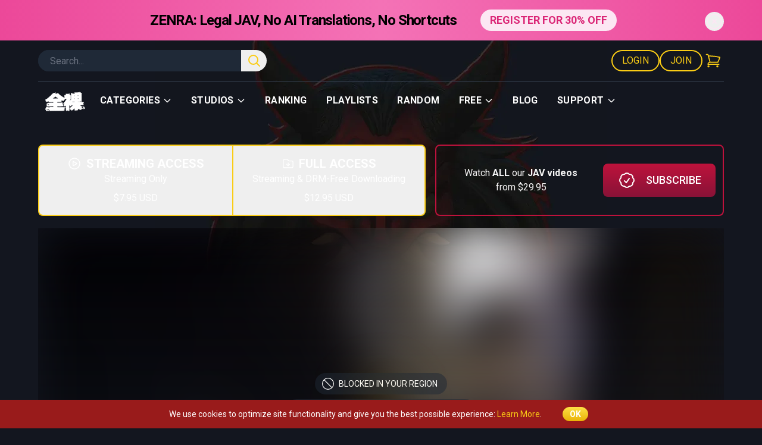

--- FILE ---
content_type: text/html; charset=UTF-8
request_url: https://www.zenra.net/zenra-1279-gogos-female-employee-films-year-end-cheating-wives-onsen-party-hd-first-half-subtitles.htm
body_size: 75787
content:
<!DOCTYPE html>
<html lang="en">

<head>
    <meta charset="utf-8" />
    <meta content="width=device-width, initial-scale=1" name="viewport" />
    <meta content="F6vt55BuUJrp7IYC4igxvZV2Pgwy0YXflfJcpBLc" name="csrf-token" />
    <meta content="RTA-5042-1996-1400-1577-RTA" name="RATING" />
    <meta content="Nao Jinguji as a female employee catching cheating wives in the act via GOGOS." name="description" />
    <meta content="index,follow" name="robots" />
    <meta content="ZENRA | GOGOS Female Employee Films Year End Cheating Wives Onsen Party First Half" property="og:title" />
    <meta content="Nao Jinguji as a female employee catching cheating wives in the act via GOGOS." property="og:description" />
    <meta content="https://www.zenra.net/zenra-1279-gogos-female-employee-films-year-end-cheating-wives-onsen-party-hd-first-half-subtitles.htm" property="og:url" />
    <meta content="https://www.zenra.net/imgcache/cover/movies/2019-12-27/01-gogos-female-employee-films-year-end-cheating-wives-onsen-party.jpg" property="og:image" />

        <!--[if BLOCK]><![endif]-->        <meta name="jav-code" content="C-2261" />
    <!--[if ENDBLOCK]><![endif]-->
    <!--[if BLOCK]><![endif]--><!--[if ENDBLOCK]><![endif]-->
    <!--[if BLOCK]><![endif]-->        <meta property="video:release_date" content="2019-12-27T04:16:21+09:00" />
    <!--[if ENDBLOCK]><![endif]-->
    <title>ZENRA | GOGOS Female Employee Films Year End Cheating Wives Onsen Party First Half</title>

    <link href="https://www.zenra.net/images/favicon.png" rel="icon" type="image/png">

    <!-- Styles -->
    <style>
        [x-cloak] {
            display: none !important;
        }
    </style>

    <link rel="preload" as="style" href="https://www.zenra.net/build/assets/frontend-BugDZ6D4.css" /><link rel="stylesheet" href="https://www.zenra.net/build/assets/frontend-BugDZ6D4.css" data-navigate-track="reload" />    
    <!-- Livewire Styles -->
    <!-- Livewire Styles --><style >[wire\:loading][wire\:loading], [wire\:loading\.delay][wire\:loading\.delay], [wire\:loading\.inline-block][wire\:loading\.inline-block], [wire\:loading\.inline][wire\:loading\.inline], [wire\:loading\.block][wire\:loading\.block], [wire\:loading\.flex][wire\:loading\.flex], [wire\:loading\.table][wire\:loading\.table], [wire\:loading\.grid][wire\:loading\.grid], [wire\:loading\.inline-flex][wire\:loading\.inline-flex] {display: none;}[wire\:loading\.delay\.none][wire\:loading\.delay\.none], [wire\:loading\.delay\.shortest][wire\:loading\.delay\.shortest], [wire\:loading\.delay\.shorter][wire\:loading\.delay\.shorter], [wire\:loading\.delay\.short][wire\:loading\.delay\.short], [wire\:loading\.delay\.default][wire\:loading\.delay\.default], [wire\:loading\.delay\.long][wire\:loading\.delay\.long], [wire\:loading\.delay\.longer][wire\:loading\.delay\.longer], [wire\:loading\.delay\.longest][wire\:loading\.delay\.longest] {display: none;}[wire\:offline][wire\:offline] {display: none;}[wire\:dirty]:not(textarea):not(input):not(select) {display: none;}:root {--livewire-progress-bar-color: #2299dd;}[x-cloak] {display: none !important;}[wire\:cloak] {display: none !important;}dialog#livewire-error::backdrop {background-color: rgba(0, 0, 0, .6);}</style>

    <!-- Head Scripts (loaded before Alpine.js) -->
    <script src="https://cdn.jsdelivr.net/gh/Joe12387/detectIncognito@main/dist/es5/detectIncognito.min.js"></script>

    <!-- Scripts -->
    <script type="text/javascript">
        var _gaq = _gaq || [];
        _gaq.push(['_setAccount', 'UA-26030971-1']);
        _gaq.push(['_trackPageview']);

        (function() {
            var ga = document.createElement('script');
            ga.type = 'text/javascript';
            ga.async = true;
            ga.src = ('https:' == document.location.protocol ? 'https://ssl' : 'http://www') +
                '.google-analytics.com/ga.js';
            var s = document.getElementsByTagName('script')[0];
            s.parentNode.insertBefore(ga, s);
        })();
    </script>
    <script async src="https://www.googletagmanager.com/gtag/js?id=G-1MYVGP655S"></script>
    <script>
        window.dataLayer = window.dataLayer || [];

        function gtag() {
            dataLayer.push(arguments);
        }

        gtag('js', new Date());
        gtag('config', 'G-1MYVGP655S');
    </script>
    <!-- Clarity tracking code for http://www.zenra.net/ -->
<script>
            (function(c,l,a,r,i,t,y){
            c[a]=c[a]||function(){(c[a].q=c[a].q||[]).push(arguments)};
            t=l.createElement(r);t.async=1;t.src="https://www.clarity.ms/tag/"+i;
            y=l.getElementsByTagName(r)[0];y.parentNode.insertBefore(t,y);
        })(window, document, "clarity", "script", "54nwlgderh");
    </script>

    <script src="https://www.google.com/recaptcha/api.js?" async defer></script>

</head>

<body
    class=" is-censored relative h-fit bg-darker-gray bg-fixed bg-top bg-no-repeat font-sans antialiased"
    style="background-image: url('/storage/images/bg-main.webp'); background-position-y: 30px;"
>
    <div class="min-h-screen" x-data="{ showMainMenuBackground: false }">
        <div wire:snapshot="{&quot;data&quot;:{&quot;cartCount&quot;:0,&quot;member&quot;:null,&quot;hasActiveSale&quot;:false,&quot;profileBonusPing&quot;:false},&quot;memo&quot;:{&quot;id&quot;:&quot;Y11vqyggTZQgX3dTSX0f&quot;,&quot;name&quot;:&quot;frontend.main-menu&quot;,&quot;path&quot;:&quot;zenra-1279-gogos-female-employee-films-year-end-cheating-wives-onsen-party-hd-first-half-subtitles.htm&quot;,&quot;method&quot;:&quot;GET&quot;,&quot;release&quot;:&quot;a-a-a&quot;,&quot;children&quot;:{&quot;lw-2531638117-0&quot;:[&quot;div&quot;,&quot;MvyQyU1wuS56HEq0Afwx&quot;]},&quot;scripts&quot;:[],&quot;assets&quot;:[],&quot;errors&quot;:[],&quot;locale&quot;:&quot;en&quot;},&quot;checksum&quot;:&quot;28616b9d28c6b5cbd388d141998f8f3eeac6e59ba50393dd31592d68aa6dea03&quot;}" wire:effects="{&quot;listeners&quot;:[&quot;eventAddedToCart&quot;,&quot;eventRemovedFromCart&quot;]}" wire:id="Y11vqyggTZQgX3dTSX0f"
    :class="{ 'bg-darker-gray transition duration-300': showMainMenuBackground }"
    @eventaddtocart.window="cartCount++"
    @eventremovefromcart.window="cartCount--"
    @scroll.window="showMainMenuBackground = (window.pageYOffset > 20) ? true : false"
    class="sticky top-0 z-50 w-full"
    x-data="{ cartCount: 0 }"
>
    <!--[if BLOCK]><![endif]-->        <div wire:snapshot="{&quot;data&quot;:{&quot;banner&quot;:[[],{&quot;key&quot;:132,&quot;class&quot;:&quot;App\\Models\\Banner&quot;,&quot;s&quot;:&quot;elmdl&quot;}],&quot;showBanner&quot;:true},&quot;memo&quot;:{&quot;id&quot;:&quot;MvyQyU1wuS56HEq0Afwx&quot;,&quot;name&quot;:&quot;frontend.banner-component&quot;,&quot;path&quot;:&quot;zenra-1279-gogos-female-employee-films-year-end-cheating-wives-onsen-party-hd-first-half-subtitles.htm&quot;,&quot;method&quot;:&quot;GET&quot;,&quot;release&quot;:&quot;a-a-a&quot;,&quot;children&quot;:[],&quot;scripts&quot;:[],&quot;assets&quot;:[],&quot;errors&quot;:[],&quot;locale&quot;:&quot;en&quot;},&quot;checksum&quot;:&quot;f2eaa5eea545f2fa1432d1d84e2fc7e19b3e51ba462d218d9397fd5ff9b9cfad&quot;}" wire:effects="[]" wire:id="MvyQyU1wuS56HEq0Afwx" x-data="bannerManager('support5HideBanner', 6, true)">
    <div x-show="showBanner">
        <!--[if BLOCK]><![endif]-->
<div
    class="p-4 bg-gradient-to-r from-pink-500 via-pink-400 to-pink-500"
    data-nosnippet
    wire:loading.remove
>
    <!--[if BLOCK]><![endif]-->        <div class="relative items-center justify-center block max-w-6xl mx-auto text-xs text-center md:flex md:text-lg">
            <span class="px-0 text-xs font-bold tracking-normal cursor-pointer md:px-2 md:text-2xl md:tracking-tighter">
                <p>ZENRA: Legal JAV, No AI Translations, No Shortcuts</p>
            </span>

            <!--[if BLOCK]><![endif]-->                <a
                    class="block w-2/3 px-4 py-1 mx-auto mt-2 text-sm font-semibold text-pink-600 uppercase transition-all bg-pink-100 rounded-full md:flex hover:bg-white md:w-auto md:ml-8 md:mt-0 md:mx-0 md:text-lg"
                    href="https://www.zenra.net/register">
                    REGISTER FOR 30% OFF
                </a>
            <!--[if ENDBLOCK]><![endif]-->
            <button type="button"
                wire:click="closeBanner"
                class="absolute right-0 text-base rounded-full top-6 md:top-1"
            >
                <svg class="w-8 h-8 text-pink-100 hover:text-black" xmlns="http://www.w3.org/2000/svg" fill="none" viewBox="0 0 24 24" stroke-width="1.5" stroke="currentColor" aria-hidden="true" data-slot="icon">
  <path stroke-linecap="round" stroke-linejoin="round" d="m9.75 9.75 4.5 4.5m0-4.5-4.5 4.5M21 12a9 9 0 1 1-18 0 9 9 0 0 1 18 0Z"/>
</svg>            </button>
        </div>
    <!--[if ENDBLOCK]><![endif]--></div>
<!--[if ENDBLOCK]><![endif]-->    </div>
</div>

<script>
    function bannerManager(cookieName, days, initialShowBanner) {
        return {
            showBanner: initialShowBanner
        }
    }
</script>
    <!--[if ENDBLOCK]><![endif]-->
    <!-- Menu: Desktop -->
    <div class="mx-auto max-w-6xl">
        <div class="hidden w-full border-b border-gray-700 py-4 text-yellow-400 lg:flex lg:justify-between">
            <form
                action="/search"
                class="flex h-9 w-1/3"
                id="searchFormMainMenuDesktop"
                method="GET"
                role="search"
            >
                <div class="w-full rounded-l-full border-none bg-gray-800 text-white focus:outline-none">
                    <input
                        class="flex h-9 w-full items-center rounded-full border-none bg-gray-800 pl-5 text-white focus:outline-none focus:ring-transparent"
                        name="query"
                        placeholder="Search..."
                        type="text"
                    />
                </div>

                <div class="z-20 h-full w-12 rounded-r-full bg-gray-800">
                    <button
                        @click.prevent="document.getElementById('searchFormMainMenuDesktop').submit()"
                        class="flex h-full w-full items-center justify-center rounded-r-full text-yellow-400 hover:text-white focus:outline-none"
                    >
                        <svg
                            class="h-6 w-6"
                            fill="none"
                            stroke-width="2"
                            stroke="currentColor"
                            viewBox="0 0 24 24"
                            xmlns="http://www.w3.org/2000/svg"
                        >
                            <path
                                d="m21 21-5.197-5.197m0 0A7.5 7.5 0 1 0 5.196 5.196a7.5 7.5 0 0 0 10.607 10.607Z"
                                stroke-linecap="round"
                                stroke-linejoin="round"
                            />
                        </svg>
                    </button>
                </div>
            </form>

            <div class="flex gap-4">
                <!--[if BLOCK]><![endif]--><!--[if ENDBLOCK]><![endif]-->
                                    <a
                        class="tracking flex h-9 items-center justify-center rounded-full border-2 border-yellow-400 px-4 uppercase hover:bg-yellow-400 hover:text-neutral-800"
                        href="https://www.zenra.net/login"
                    >
                        Login
                    </a>

                    <a
                        class="tracking flex h-9 items-center justify-center rounded-full border-2 border-yellow-400 px-4 uppercase hover:bg-yellow-400 hover:text-neutral-800"
                        href="https://www.zenra.net/register?source=header_navigation"
                    >
                        Join
                    </a>
                
                
                <a
                    class="group relative flex h-9 items-center justify-center text-yellow-400"
                    href="https://www.zenra.net/cart"
                >
                    <span
                        class="flex h-9 w-9 items-center justify-center rounded-full group-hover:bg-yellow-400 group-hover:text-neutral-800"
                    >
                        <svg
                            class="h-7 w-7"
                            fill="none"
                            stroke-width="1.5"
                            stroke="currentColor"
                            viewBox="0 0 24 24"
                            xmlns="http://www.w3.org/2000/svg"
                        >
                            <path
                                d="M2.25 3h1.386c.51 0 .955.343 1.087.835l.383 1.437M7.5 14.25a3 3 0 0 0-3 3h15.75m-12.75-3h11.218c1.121-2.3 2.1-4.684 2.924-7.138a60.114 60.114 0 0 0-16.536-1.84M7.5 14.25 5.106 5.272M6 20.25a.75.75 0 1 1-1.5 0 .75.75 0 0 1 1.5 0Zm12.75 0a.75.75 0 1 1-1.5 0 .75.75 0 0 1 1.5 0Z"
                                stroke-linecap="round"
                                stroke-linejoin="round"
                            />
                        </svg>
                    </span>

                    <span
                        class="absolute -right-1 top-0 flex h-4 w-4 items-center justify-center rounded-full bg-white text-xs font-bold text-neutral-800"
                        x-cloak
                        x-show="cartCount && cartCount >= 1"
                        x-text="cartCount"
                    ></span>
                </a>
            </div>
        </div>

        <div
            class="relative hidden w-full lg:flex"
            x-data="{ showDropDown: false }"
        >
            <ul class="flex flex-row items-center justify-start py-2">
                <a href="/">
                    <img
                        class="inline"
                        loading="lazy"
                        src="https://www.zenra.net/storage/images/logo-new.png"
                    />
                </a>

                <li
                    @mouseEnter="showDropDown = 1"
                    @mouseLeave="showDropDown = false"
                    class="dropdown-menu dropdown inline cursor-pointer border-b-2 border-transparent px-4 py-3 text-base tracking-wide text-white hover:border-yellow-400 hover:text-gray-500"
                >
                    <a class="flex font-bold uppercase">Categories <svg
                            class="ml-1 mt-1 h-4 w-4"
                            fill="none"
                            stroke="currentColor"
                            viewBox="0 0 24 24"
                            xmlns="http://www.w3.org/2000/svg"
                        >
                            <path
                                d="M19 9l-7 7-7-7"
                                stroke-linecap="round"
                                stroke-linejoin="round"
                                stroke-width="2"
                            />
                        </svg></a>
                    <div
                        class="absolute left-0 z-10 flex h-auto w-full pt-6"
                        x-cloak
                        x-show="showDropDown == 1"
                    >
                        <!--[if BLOCK]><![endif]-->                            <ul class="z-10 block w-full bg-gray-900 px-12 py-8 shadow-2xl">
                                <!--[if BLOCK]><![endif]-->                                    <li class="py-1">
                                        <a
                                            class="block cursor-pointer text-white hover:text-yellow-400"
                                            href="https://www.zenra.net/tags/amateur"
                                        >
                                            Amateur
                                        </a>
                                    </li>
                                                                    <li class="py-1">
                                        <a
                                            class="block cursor-pointer text-white hover:text-yellow-400"
                                            href="https://www.zenra.net/tags/bdsm"
                                        >
                                            BDSM
                                        </a>
                                    </li>
                                                                    <li class="py-1">
                                        <a
                                            class="block cursor-pointer text-white hover:text-yellow-400"
                                            href="https://www.zenra.net/tags/bizarre"
                                        >
                                            Bizarre
                                        </a>
                                    </li>
                                                                    <li class="py-1">
                                        <a
                                            class="block cursor-pointer text-white hover:text-yellow-400"
                                            href="https://www.zenra.net/tags/breakthrough"
                                        >
                                            Breakthrough
                                        </a>
                                    </li>
                                                                    <li class="py-1">
                                        <a
                                            class="block cursor-pointer text-white hover:text-yellow-400"
                                            href="https://www.zenra.net/tags/busty"
                                        >
                                            Busty
                                        </a>
                                    </li>
                                <!--[if ENDBLOCK]><![endif]-->                            </ul>
                                                    <ul class="z-10 block w-full bg-gray-900 px-12 py-8 shadow-2xl">
                                <!--[if BLOCK]><![endif]-->                                    <li class="py-1">
                                        <a
                                            class="block cursor-pointer text-white hover:text-yellow-400"
                                            href="https://www.zenra.net/tags/cfnm"
                                        >
                                            CFNM
                                        </a>
                                    </li>
                                                                    <li class="py-1">
                                        <a
                                            class="block cursor-pointer text-white hover:text-yellow-400"
                                            href="https://www.zenra.net/tags/cmnf"
                                        >
                                            CMNF
                                        </a>
                                    </li>
                                                                    <li class="py-1">
                                        <a
                                            class="block cursor-pointer text-white hover:text-yellow-400"
                                            href="https://www.zenra.net/tags/creampie"
                                        >
                                            Creampie
                                        </a>
                                    </li>
                                                                    <li class="py-1">
                                        <a
                                            class="block cursor-pointer text-white hover:text-yellow-400"
                                            href="https://www.zenra.net/tags/cum"
                                        >
                                            Cum
                                        </a>
                                    </li>
                                                                    <li class="py-1">
                                        <a
                                            class="block cursor-pointer text-white hover:text-yellow-400"
                                            href="https://www.zenra.net/tags/femdom"
                                        >
                                            Femdom
                                        </a>
                                    </li>
                                <!--[if ENDBLOCK]><![endif]-->                            </ul>
                                                    <ul class="z-10 block w-full bg-gray-900 px-12 py-8 shadow-2xl">
                                <!--[if BLOCK]><![endif]-->                                    <li class="py-1">
                                        <a
                                            class="block cursor-pointer text-white hover:text-yellow-400"
                                            href="https://www.zenra.net/tags/group"
                                        >
                                            Group
                                        </a>
                                    </li>
                                                                    <li class="py-1">
                                        <a
                                            class="block cursor-pointer text-white hover:text-yellow-400"
                                            href="https://www.zenra.net/tags/hotwife"
                                        >
                                            Hotwife
                                        </a>
                                    </li>
                                                                    <li class="py-1">
                                        <a
                                            class="block cursor-pointer text-white hover:text-yellow-400"
                                            href="https://www.zenra.net/tags/lesbians"
                                        >
                                            Lesbians
                                        </a>
                                    </li>
                                                                    <li class="py-1">
                                        <a
                                            class="block cursor-pointer text-white hover:text-yellow-400"
                                            href="https://www.zenra.net/tags/massage"
                                        >
                                            Massage
                                        </a>
                                    </li>
                                                                    <li class="py-1">
                                        <a
                                            class="block cursor-pointer text-white hover:text-yellow-400"
                                            href="https://www.zenra.net/tags/mature"
                                        >
                                            Mature
                                        </a>
                                    </li>
                                <!--[if ENDBLOCK]><![endif]-->                            </ul>
                                                    <ul class="z-10 block w-full bg-gray-900 px-12 py-8 shadow-2xl">
                                <!--[if BLOCK]><![endif]-->                                    <li class="py-1">
                                        <a
                                            class="block cursor-pointer text-white hover:text-yellow-400"
                                            href="https://www.zenra.net/tags/milf"
                                        >
                                            MILF
                                        </a>
                                    </li>
                                                                    <li class="py-1">
                                        <a
                                            class="block cursor-pointer text-white hover:text-yellow-400"
                                            href="https://www.zenra.net/tags/newhalf"
                                        >
                                            Newhalf
                                        </a>
                                    </li>
                                                                    <li class="py-1">
                                        <a
                                            class="block cursor-pointer text-white hover:text-yellow-400"
                                            href="https://www.zenra.net/tags/onsen"
                                        >
                                            Onsen
                                        </a>
                                    </li>
                                                                    <li class="py-1">
                                        <a
                                            class="block cursor-pointer text-white hover:text-yellow-400"
                                            href="https://www.zenra.net/tags/voluptuous"
                                        >
                                            Voluptuous
                                        </a>
                                    </li>
                                <!--[if ENDBLOCK]><![endif]-->                            </ul>
                        <!--[if ENDBLOCK]><![endif]-->                    </div>
                </li>

                <li
                    @mouseEnter="showDropDown = 2"
                    @mouseLeave="showDropDown = false"
                    class="dropdown-menu dropdown inline cursor-pointer border-b-2 border-transparent px-4 py-3 text-base tracking-wide text-white hover:border-yellow-400 hover:text-gray-500"
                >
                    <a class="flex font-bold uppercase">
                        Studios
                        <svg
                            class="ml-1 mt-1 h-4 w-4"
                            fill="none"
                            stroke="currentColor"
                            viewBox="0 0 24 24"
                            xmlns="http://www.w3.org/2000/svg"
                        >
                            <path
                                d="M19 9l-7 7-7-7"
                                stroke-linecap="round"
                                stroke-linejoin="round"
                                stroke-width="2"
                            />
                        </svg>
                    </a>

                    <div
                        class="absolute left-0 z-10 flex h-auto w-full pt-6"
                        x-cloak
                        x-show="showDropDown == 2"
                    >
                        <div class="grid w-full grid-cols-5 rounded bg-gray-900 shadow-2xl">
                            <!--[if BLOCK]><![endif]-->                                <ul class="z-10 col-span-1 block w-full px-10 py-8">
                                    <!--[if BLOCK]><![endif]-->                                        <li class="py-1">
                                            <a
                                                class="block cursor-pointer text-white hover:text-yellow-400"
                                                href="/studio/bullitt"
                                            >
                                                Bullitt
                                            </a>
                                        </li>
                                                                            <li class="py-1">
                                            <a
                                                class="block cursor-pointer text-white hover:text-yellow-400"
                                                href="/studio/collector"
                                            >
                                                Collector
                                            </a>
                                        </li>
                                                                            <li class="py-1">
                                            <a
                                                class="block cursor-pointer text-white hover:text-yellow-400"
                                                href="/studio/dream-ticket"
                                            >
                                                Dream Ticket
                                            </a>
                                        </li>
                                                                            <li class="py-1">
                                            <a
                                                class="block cursor-pointer text-white hover:text-yellow-400"
                                                href="/studio/dreamroom"
                                            >
                                                Dreamroom
                                            </a>
                                        </li>
                                                                            <li class="py-1">
                                            <a
                                                class="block cursor-pointer text-white hover:text-yellow-400"
                                                href="/studio/fetis"
                                            >
                                                Fetis
                                            </a>
                                        </li>
                                                                            <li class="py-1">
                                            <a
                                                class="block cursor-pointer text-white hover:text-yellow-400"
                                                href="/studio/fetish-japan"
                                            >
                                                Fetish-Japan
                                            </a>
                                        </li>
                                                                            <li class="py-1">
                                            <a
                                                class="block cursor-pointer text-white hover:text-yellow-400"
                                                href="/studio/first-star"
                                            >
                                                First Star
                                            </a>
                                        </li>
                                    <!--[if ENDBLOCK]><![endif]-->                                </ul>
                                                            <ul class="z-10 col-span-1 block w-full px-10 py-8">
                                    <!--[if BLOCK]><![endif]-->                                        <li class="py-1">
                                            <a
                                                class="block cursor-pointer text-white hover:text-yellow-400"
                                                href="/studio/focus-army"
                                            >
                                                Focus Army
                                            </a>
                                        </li>
                                                                            <li class="py-1">
                                            <a
                                                class="block cursor-pointer text-white hover:text-yellow-400"
                                                href="/studio/gogos"
                                            >
                                                Gogos
                                            </a>
                                        </li>
                                                                            <li class="py-1">
                                            <a
                                                class="block cursor-pointer text-white hover:text-yellow-400"
                                                href="/studio/guts"
                                            >
                                                Guts
                                            </a>
                                        </li>
                                                                            <li class="py-1">
                                            <a
                                                class="block cursor-pointer text-white hover:text-yellow-400"
                                                href="/studio/haisetsu"
                                            >
                                                Haisetsu
                                            </a>
                                        </li>
                                                                            <li class="py-1">
                                            <a
                                                class="block cursor-pointer text-white hover:text-yellow-400"
                                                href="/studio/holofilm"
                                            >
                                                HoloFilm
                                            </a>
                                        </li>
                                                                            <li class="py-1">
                                            <a
                                                class="block cursor-pointer text-white hover:text-yellow-400"
                                                href="/studio/hot-entertainment"
                                            >
                                                Hot Entertainment
                                            </a>
                                        </li>
                                                                            <li class="py-1">
                                            <a
                                                class="block cursor-pointer text-white hover:text-yellow-400"
                                                href="/studio/mercury"
                                            >
                                                Mercury
                                            </a>
                                        </li>
                                    <!--[if ENDBLOCK]><![endif]-->                                </ul>
                                                            <ul class="z-10 col-span-1 block w-full px-10 py-8">
                                    <!--[if BLOCK]><![endif]-->                                        <li class="py-1">
                                            <a
                                                class="block cursor-pointer text-white hover:text-yellow-400"
                                                href="/studio/mobsters"
                                            >
                                                Mobsters
                                            </a>
                                        </li>
                                                                            <li class="py-1">
                                            <a
                                                class="block cursor-pointer text-white hover:text-yellow-400"
                                                href="/studio/non"
                                            >
                                                NoN
                                            </a>
                                        </li>
                                                                            <li class="py-1">
                                            <a
                                                class="block cursor-pointer text-white hover:text-yellow-400"
                                                href="/studio/orga"
                                            >
                                                Orga
                                            </a>
                                        </li>
                                                                            <li class="py-1">
                                            <a
                                                class="block cursor-pointer text-white hover:text-yellow-400"
                                                href="/studio/otk-collectors"
                                            >
                                                OTK Collectors
                                            </a>
                                        </li>
                                                                            <li class="py-1">
                                            <a
                                                class="block cursor-pointer text-white hover:text-yellow-400"
                                                href="/studio/otokonokossu"
                                            >
                                                Otokonokossu
                                            </a>
                                        </li>
                                                                            <li class="py-1">
                                            <a
                                                class="block cursor-pointer text-white hover:text-yellow-400"
                                                href="/studio/peters"
                                            >
                                                Peters
                                            </a>
                                        </li>
                                                                            <li class="py-1">
                                            <a
                                                class="block cursor-pointer text-white hover:text-yellow-400"
                                                href="/studio/pompie"
                                            >
                                                Pompie
                                            </a>
                                        </li>
                                    <!--[if ENDBLOCK]><![endif]-->                                </ul>
                                                            <ul class="z-10 col-span-1 block w-full px-10 py-8">
                                    <!--[if BLOCK]><![endif]-->                                        <li class="py-1">
                                            <a
                                                class="block cursor-pointer text-white hover:text-yellow-400"
                                                href="/studio/pool-club"
                                            >
                                                Pool Club
                                            </a>
                                        </li>
                                                                            <li class="py-1">
                                            <a
                                                class="block cursor-pointer text-white hover:text-yellow-400"
                                                href="/studio/radix"
                                            >
                                                Radix
                                            </a>
                                        </li>
                                                                            <li class="py-1">
                                            <a
                                                class="block cursor-pointer text-white hover:text-yellow-400"
                                                href="/studio/rash"
                                            >
                                                Rash
                                            </a>
                                        </li>
                                                                            <li class="py-1">
                                            <a
                                                class="block cursor-pointer text-white hover:text-yellow-400"
                                                href="/studio/rebecca"
                                            >
                                                REbecca
                                            </a>
                                        </li>
                                                                            <li class="py-1">
                                            <a
                                                class="block cursor-pointer text-white hover:text-yellow-400"
                                                href="/studio/rocket"
                                            >
                                                Rocket
                                            </a>
                                        </li>
                                                                            <li class="py-1">
                                            <a
                                                class="block cursor-pointer text-white hover:text-yellow-400"
                                                href="/studio/sadistic-village"
                                            >
                                                Sadistic Village
                                            </a>
                                        </li>
                                                                            <li class="py-1">
                                            <a
                                                class="block cursor-pointer text-white hover:text-yellow-400"
                                                href="/studio/soft-on-demand"
                                            >
                                                Soft on Demand
                                            </a>
                                        </li>
                                    <!--[if ENDBLOCK]><![endif]-->                                </ul>
                                                            <ul class="z-10 col-span-1 block w-full px-10 py-8">
                                    <!--[if BLOCK]><![endif]-->                                        <li class="py-1">
                                            <a
                                                class="block cursor-pointer text-white hover:text-yellow-400"
                                                href="/studio/tanbikai"
                                            >
                                                Tanbikai
                                            </a>
                                        </li>
                                                                            <li class="py-1">
                                            <a
                                                class="block cursor-pointer text-white hover:text-yellow-400"
                                                href="/studio/tokyo-zentai-club"
                                            >
                                                Tokyo Zentai Club
                                            </a>
                                        </li>
                                                                            <li class="py-1">
                                            <a
                                                class="block cursor-pointer text-white hover:text-yellow-400"
                                                href="/studio/toshiaki"
                                            >
                                                Toshiaki
                                            </a>
                                        </li>
                                                                            <li class="py-1">
                                            <a
                                                class="block cursor-pointer text-white hover:text-yellow-400"
                                                href="/studio/vr"
                                            >
                                                V&amp;R
                                            </a>
                                        </li>
                                                                            <li class="py-1">
                                            <a
                                                class="block cursor-pointer text-white hover:text-yellow-400"
                                                href="/studio/virtual-wave"
                                            >
                                                Virtual Wave
                                            </a>
                                        </li>
                                                                            <li class="py-1">
                                            <a
                                                class="block cursor-pointer text-white hover:text-yellow-400"
                                                href="/studio/waap"
                                            >
                                                WAAP
                                            </a>
                                        </li>
                                                                            <li class="py-1">
                                            <a
                                                class="block cursor-pointer text-white hover:text-yellow-400"
                                                href="/studio/yapoos-market"
                                            >
                                                Yapoo&#039;s Market
                                            </a>
                                        </li>
                                    <!--[if ENDBLOCK]><![endif]-->                                </ul>
                            <!--[if ENDBLOCK]><![endif]-->
                            <div class="col-span-5 border-t border-gray-800 py-6 text-center">
                                <a
                                    class="text-white decoration-yellow-400 decoration-2 underline-offset-4 hover:underline"
                                    href="/jav-studio-list"
                                >
                                    JAV STUDIO MASTER LIST - ZENRA's complete list of all Japanese AV studios
                                </a>
                            </div>
                        </div>
                    </div>
                </li>

                <li
                    class="inline cursor-pointer border-b-2 border-transparent px-4 py-3 text-base font-bold uppercase tracking-wide text-white hover:border-yellow-400 hover:text-gray-500">
                    <a href="/ranking">Ranking</a>
                </li>
                <!--[if BLOCK]><![endif]--><!--[if ENDBLOCK]><![endif]-->                <li
                    class="inline cursor-pointer border-b-2 border-transparent px-4 py-3 text-base font-bold uppercase tracking-wide text-white hover:border-yellow-400 hover:text-gray-500">
                    <a href="/playlists">Playlists</a>
                </li>
                <li
                    class="inline cursor-pointer border-b-2 border-transparent px-4 py-3 text-base font-bold uppercase tracking-wide text-white hover:border-yellow-400 hover:text-gray-500">
                    <a href="/random">Random</a>
                </li>

                <li
                    @mouseEnter="showDropDown = 3"
                    @mouseLeave="showDropDown = false"
                    class="dropdown-menu dropdown inline cursor-pointer border-b-2 border-transparent px-4 py-3 text-base tracking-wide text-white hover:border-yellow-400 hover:text-gray-500"
                >
                    <a class="flex font-bold uppercase">Free <svg
                            class="ml-1 mt-1 h-4 w-4"
                            fill="none"
                            stroke="currentColor"
                            viewBox="0 0 24 24"
                            xmlns="http://www.w3.org/2000/svg"
                        >
                            <path
                                d="M19 9l-7 7-7-7"
                                stroke-linecap="round"
                                stroke-linejoin="round"
                                stroke-width="2"
                            />
                        </svg></a>

                    <div
                        class="absolute left-0 z-10 h-auto w-full pt-6"
                        x-cloak
                        x-show="showDropDown == 3"
                    >
                        <ul class="z-10 block w-full bg-gray-900 px-12 py-8 shadow-2xl">
                            <li class="py-1">
                                <a
                                    class="block cursor-pointer text-white hover:text-yellow-400"
                                    href="/free-jav"
                                >
                                    Free JAV
                                </a>
                            </li>

                            <li class="py-1">
                                <a
                                    class="block cursor-pointer text-white hover:text-yellow-400"
                                    href="/free-japanese-porn"
                                >
                                    Free Japanese Porn
                                </a>
                            </li>

                            <li class="py-1">
                                <a
                                    class="block cursor-pointer text-white hover:text-yellow-400"
                                    href="/blog/glossary-of-jav-terms-words-phrases-and-slang"
                                >
                                    Free JAV Glossary
                                </a>
                            </li>
                        </ul>
                    </div>
                </li>

                <li
                    class="inline cursor-pointer border-b-2 border-transparent px-4 py-3 text-base font-bold uppercase tracking-wide text-white hover:border-yellow-400 hover:text-gray-500">
                    <a href="/blog">Blog</a>
                </li>

                <li
                    @mouseEnter="showDropDown = 4"
                    @mouseLeave="showDropDown = false"
                    class="dropdown-menu dropdown inline cursor-pointer border-b-2 border-transparent px-4 py-3 text-base tracking-wide text-white hover:border-yellow-400 hover:text-gray-500"
                >
                    <a class="flex font-bold uppercase">support <svg
                            class="ml-1 mt-1 h-4 w-4"
                            fill="none"
                            stroke="currentColor"
                            viewBox="0 0 24 24"
                            xmlns="http://www.w3.org/2000/svg"
                        >
                            <path
                                d="M19 9l-7 7-7-7"
                                stroke-linecap="round"
                                stroke-linejoin="round"
                                stroke-width="2"
                            />
                        </svg></a>
                    <div
                        class="absolute left-0 z-10 flex h-auto w-full pt-6"
                        x-cloak
                        x-show="showDropDown == 4"
                    >
                        <ul class="z-10 grid w-full grid-cols-2 bg-gray-900 px-12 py-8 shadow-2xl">
                            <div>
                                <li class="py-1">
                                    <a
                                        class="block cursor-pointer text-white hover:text-yellow-400"
                                        href="/contact"
                                    >
                                        Contact
                                    </a>
                                </li>

                                <li class="py-1">
                                    <a
                                        class="block cursor-pointer text-white hover:text-yellow-400"
                                        href="/pages/desc.htm"
                                    >
                                        About
                                    </a>
                                </li>

                                <li class="py-1">
                                    <a
                                        class="block cursor-pointer text-white hover:text-yellow-400"
                                        href="/pages/tos.htm"
                                    >
                                        TOS
                                    </a>
                                </li>
                            </div>

                            <div>
                                <li class="py-1">
                                    <a
                                        class="block cursor-pointer text-white hover:text-yellow-400"
                                        href="/pages/trust-and-safety"
                                    >
                                        Trust & Safety
                                    </a>
                                </li>

                                <li class="py-1">
                                    <a
                                        class="block cursor-pointer text-white hover:text-yellow-400"
                                        href="/pages/anti-trafficking.htm"
                                    >
                                        Anti-Trafficking Policy
                                    </a>
                                </li>

                                <li class="py-1">
                                    <a
                                        class="block cursor-pointer text-white hover:text-yellow-400"
                                        href="/report"
                                    >
                                        Report Illegal Content
                                    </a>
                                </li>

                                <li class="py-1">
                                    <a
                                        class="block cursor-pointer text-white hover:text-yellow-400"
                                        href="/report"
                                    >
                                        Takedown Request
                                    </a>
                                </li>

                                <li class="py-1">
                                    <a
                                        class="block cursor-pointer text-white hover:text-yellow-400"
                                        href="/pages/privacy.htm"
                                    >
                                        Privacy (Non-EU)
                                    </a>
                                </li>

                                <li class="py-1">
                                    <a
                                        class="block cursor-pointer text-white hover:text-yellow-400"
                                        href="/pages/privacy-eu.htm"
                                    >
                                        Privacy (EU)
                                    </a>
                                </li>

                                <li class="py-1">
                                    <a
                                        class="block cursor-pointer text-white hover:text-yellow-400"
                                        href="/pages/cancel.htm"
                                    >
                                        Cancel
                                    </a>
                                </li>
                            </div>
                        </ul>
                    </div>
                </li>
            </ul>
        </div>
    </div>

    <!-- Menu: Mobile -->
    <div
        class="lg:hidden"
        x-data="{ showMenu: false }"
    >
        <div class="w-full text-yellow-400">
            <div class="-mt-1 flex h-20 items-center justify-between px-6">
                <div class="flex justify-start">
                    <button @click="showMenu = ! showMenu">
                        <svg
                            class="h-10 w-10"
                            fill="none"
                            stroke-width="1.5"
                            stroke="currentColor"
                            viewBox="0 0 24 24"
                            xmlns="http://www.w3.org/2000/svg"
                        >
                            <path
                                d="M3.75 6.75h16.5M3.75 12h16.5m-16.5 5.25h16.5"
                                stroke-linecap="round"
                                stroke-linejoin="round"
                            />
                        </svg>
                    </button>
                </div>

                <div class="flex w-9 justify-center">
                    <a
                        class="group relative flex h-9 items-center justify-center text-yellow-400"
                        href="https://www.zenra.net/playlists"
                    >
                        <span
                            class="flex h-9 w-9 items-center justify-center rounded-full group-hover:bg-yellow-400 group-hover:text-neutral-800"
                        >
                            <svg
                                class="h-7 w-7 fill-yellow-400"
                                stroke-width="0"
                                stroke="currentColor"
                                viewBox="0 0 32 32"
                                xmlns="http://www.w3.org/2000/svg"
                            >
                                <path
                                    d="M27 10H5a3 3 0 0 0-3 3v14a3 3 0 0 0 3 3h22a3 3 0 0 0 3-3V13a3 3 0 0 0-3-3Zm1 17a1 1 0 0 1-1 1H5a1 1 0 0 1-1-1V13a1 1 0 0 1 1-1h22a1 1 0 0 1 1 1Zm-7.55-7.89-8-4A1 1 0 0 0 11 16v8a1 1 0 0 0 .47.85A1 1 0 0 0 12 25a1 1 0 0 0 .45-.11l8-4a1 1 0 0 0 0-1.78ZM13 22.38v-4.76L17.76 20ZM7 3a1 1 0 0 1 1-1h16a1 1 0 0 1 0 2H8a1 1 0 0 1-1-1ZM4 7a1 1 0 0 1 1-1h22a1 1 0 0 1 0 2H5a1 1 0 0 1-1-1Z"
                                ></path>
                            </svg>
                        </span>
                    </a>
                </div>

                <div class="flex justify-center">
                    <a href="/">
                        <img
                            class="inline"
                            loading="lazy"
                            src="https://www.zenra.net/storage/images/logo-new.png"
                        />
                    </a>
                </div>

                <div class="flex w-9 justify-center">
                                            <!--[if BLOCK]><![endif]--><!--[if ENDBLOCK]><![endif]-->                                    </div>

                <div class="flex w-9 justify-end">
                    <a
                        class="group relative flex h-9 items-center justify-center text-yellow-400"
                        href="https://www.zenra.net/cart"
                    >
                        <span
                            class="flex h-9 w-9 items-center justify-center rounded-full group-hover:bg-yellow-400 group-hover:text-neutral-800"
                        >
                            <svg
                                class="h-9 w-9"
                                fill="none"
                                stroke-width="1.5"
                                stroke="currentColor"
                                viewBox="0 0 24 24"
                                xmlns="http://www.w3.org/2000/svg"
                            >
                                <path
                                    d="M2.25 3h1.386c.51 0 .955.343 1.087.835l.383 1.437M7.5 14.25a3 3 0 0 0-3 3h15.75m-12.75-3h11.218c1.121-2.3 2.1-4.684 2.924-7.138a60.114 60.114 0 0 0-16.536-1.84M7.5 14.25 5.106 5.272M6 20.25a.75.75 0 1 1-1.5 0 .75.75 0 0 1 1.5 0Zm12.75 0a.75.75 0 1 1-1.5 0 .75.75 0 0 1 1.5 0Z"
                                    stroke-linecap="round"
                                    stroke-linejoin="round"
                                />
                            </svg>
                        </span>

                        <span
                            class="absolute -right-1 top-0 flex h-4 w-4 items-center justify-center rounded-full bg-white text-xs font-bold text-neutral-800"
                            x-cloak
                            x-show="cartCount && cartCount >= 1"
                            x-text="cartCount"
                        ></span>
                    </a>
                </div>
            </div>

            <div
                class="absolute left-0 top-0 z-10 h-screen max-h-screen w-full overflow-auto bg-darker-gray p-6 px-6 transition"
                x-cloak
                x-show="showMenu"
            >
                <!-- Close Icon -->
                <div class="absolute right-6 top-7">
                    <svg @click="showMenu = false" class="h-8 w-8 text-yellow-400" xmlns="http://www.w3.org/2000/svg" fill="none" viewBox="0 0 24 24" stroke-width="1.5" stroke="currentColor" aria-hidden="true" data-slot="icon">
  <path stroke-linecap="round" stroke-linejoin="round" d="M6 18 18 6M6 6l12 12"/>
</svg>                </div>

                <!-- Search -->
                <form
                    action="/search"
                    class="flex w-4/5 justify-start rounded-full bg-gray-800"
                    method="GET"
                    role="search"
                >
                    <input
                        class="w-full rounded-l-full border-none bg-gray-800 text-white focus:shadow focus:outline-none focus:ring-0"
                        name="query"
                        placeholder="Search..."
                        type="text"
                    />

                    <button class="rounded-r-full bg-gray-800 px-2 py-1">
                        <svg
                            class="h-6 w-6"
                            fill="none"
                            stroke-width="2"
                            stroke="currentColor"
                            viewBox="0 0 24 24"
                            xmlns="http://www.w3.org/2000/svg"
                        >
                            <path
                                d="m21 21-5.197-5.197m0 0A7.5 7.5 0 1 0 5.196 5.196a7.5 7.5 0 0 0 10.607 10.607Z"
                                stroke-linecap="round"
                                stroke-linejoin="round"
                            />
                        </svg>
                    </button>
                </form>

                <!-- My Info / My Library -->
                
                                    <div class="mt-4 flex justify-between gap-4 lg:hidden">
                        <div class="w-1/2">
                            <a
                                class="tracking flex h-9 items-center justify-center rounded-full border-2 border-yellow-400 px-4 uppercase text-yellow-400 hover:bg-yellow-400 hover:text-neutral-800"
                                href="https://www.zenra.net/login"
                            >
                                Login
                            </a>
                        </div>

                        <div class="w-1/2">
                            <a
                                class="tracking flex h-9 items-center justify-center rounded-full border-2 border-yellow-400 px-4 uppercase text-yellow-400 hover:bg-yellow-400 hover:text-neutral-800"
                                href="https://www.zenra.net/register"
                            >
                                Join
                            </a>
                        </div>
                    </div>
                
                <!-- Categories -->
                <div
                    class="border-b border-gray-300"
                    x-data="{ showCategories: true }"
                >
                    <a
                        @click="showCategories = ! showCategories"
                        class="flex justify-between py-3"
                        href="#"
                    >
                        Categories

                        <svg :class="{ 'rotate-180': showCategories === true }" class="h-6 w-6 transform text-yellow-400" xmlns="http://www.w3.org/2000/svg" viewBox="0 0 24 24" fill="currentColor" aria-hidden="true" data-slot="icon">
  <path fill-rule="evenodd" d="M12.53 16.28a.75.75 0 0 1-1.06 0l-7.5-7.5a.75.75 0 0 1 1.06-1.06L12 14.69l6.97-6.97a.75.75 0 1 1 1.06 1.06l-7.5 7.5Z" clip-rule="evenodd"/>
</svg>                    </a>

                    <ul
                        class="grid w-full grid-cols-3 pb-4"
                        x-cloak
                        x-show="showCategories == true"
                    >
                        <!--[if BLOCK]><![endif]-->                            <!--[if BLOCK]><![endif]-->                                <li class="py-1">
                                    <a
                                        class="block cursor-pointer text-sm font-bold text-white hover:text-gray-500"
                                        href="https://www.zenra.net/tags/amateur"
                                    >
                                        Amateur
                                    </a>
                                </li>
                                                            <li class="py-1">
                                    <a
                                        class="block cursor-pointer text-sm font-bold text-white hover:text-gray-500"
                                        href="https://www.zenra.net/tags/bdsm"
                                    >
                                        BDSM
                                    </a>
                                </li>
                                                            <li class="py-1">
                                    <a
                                        class="block cursor-pointer text-sm font-bold text-white hover:text-gray-500"
                                        href="https://www.zenra.net/tags/bizarre"
                                    >
                                        Bizarre
                                    </a>
                                </li>
                                                            <li class="py-1">
                                    <a
                                        class="block cursor-pointer text-sm font-bold text-white hover:text-gray-500"
                                        href="https://www.zenra.net/tags/breakthrough"
                                    >
                                        Breakthrough
                                    </a>
                                </li>
                                                            <li class="py-1">
                                    <a
                                        class="block cursor-pointer text-sm font-bold text-white hover:text-gray-500"
                                        href="https://www.zenra.net/tags/busty"
                                    >
                                        Busty
                                    </a>
                                </li>
                            <!--[if ENDBLOCK]><![endif]-->                                                    <!--[if BLOCK]><![endif]-->                                <li class="py-1">
                                    <a
                                        class="block cursor-pointer text-sm font-bold text-white hover:text-gray-500"
                                        href="https://www.zenra.net/tags/cfnm"
                                    >
                                        CFNM
                                    </a>
                                </li>
                                                            <li class="py-1">
                                    <a
                                        class="block cursor-pointer text-sm font-bold text-white hover:text-gray-500"
                                        href="https://www.zenra.net/tags/cmnf"
                                    >
                                        CMNF
                                    </a>
                                </li>
                                                            <li class="py-1">
                                    <a
                                        class="block cursor-pointer text-sm font-bold text-white hover:text-gray-500"
                                        href="https://www.zenra.net/tags/creampie"
                                    >
                                        Creampie
                                    </a>
                                </li>
                                                            <li class="py-1">
                                    <a
                                        class="block cursor-pointer text-sm font-bold text-white hover:text-gray-500"
                                        href="https://www.zenra.net/tags/cum"
                                    >
                                        Cum
                                    </a>
                                </li>
                                                            <li class="py-1">
                                    <a
                                        class="block cursor-pointer text-sm font-bold text-white hover:text-gray-500"
                                        href="https://www.zenra.net/tags/femdom"
                                    >
                                        Femdom
                                    </a>
                                </li>
                            <!--[if ENDBLOCK]><![endif]-->                                                    <!--[if BLOCK]><![endif]-->                                <li class="py-1">
                                    <a
                                        class="block cursor-pointer text-sm font-bold text-white hover:text-gray-500"
                                        href="https://www.zenra.net/tags/group"
                                    >
                                        Group
                                    </a>
                                </li>
                                                            <li class="py-1">
                                    <a
                                        class="block cursor-pointer text-sm font-bold text-white hover:text-gray-500"
                                        href="https://www.zenra.net/tags/hotwife"
                                    >
                                        Hotwife
                                    </a>
                                </li>
                                                            <li class="py-1">
                                    <a
                                        class="block cursor-pointer text-sm font-bold text-white hover:text-gray-500"
                                        href="https://www.zenra.net/tags/lesbians"
                                    >
                                        Lesbians
                                    </a>
                                </li>
                                                            <li class="py-1">
                                    <a
                                        class="block cursor-pointer text-sm font-bold text-white hover:text-gray-500"
                                        href="https://www.zenra.net/tags/massage"
                                    >
                                        Massage
                                    </a>
                                </li>
                                                            <li class="py-1">
                                    <a
                                        class="block cursor-pointer text-sm font-bold text-white hover:text-gray-500"
                                        href="https://www.zenra.net/tags/mature"
                                    >
                                        Mature
                                    </a>
                                </li>
                            <!--[if ENDBLOCK]><![endif]-->                                                    <!--[if BLOCK]><![endif]-->                                <li class="py-1">
                                    <a
                                        class="block cursor-pointer text-sm font-bold text-white hover:text-gray-500"
                                        href="https://www.zenra.net/tags/milf"
                                    >
                                        MILF
                                    </a>
                                </li>
                                                            <li class="py-1">
                                    <a
                                        class="block cursor-pointer text-sm font-bold text-white hover:text-gray-500"
                                        href="https://www.zenra.net/tags/newhalf"
                                    >
                                        Newhalf
                                    </a>
                                </li>
                                                            <li class="py-1">
                                    <a
                                        class="block cursor-pointer text-sm font-bold text-white hover:text-gray-500"
                                        href="https://www.zenra.net/tags/onsen"
                                    >
                                        Onsen
                                    </a>
                                </li>
                                                            <li class="py-1">
                                    <a
                                        class="block cursor-pointer text-sm font-bold text-white hover:text-gray-500"
                                        href="https://www.zenra.net/tags/voluptuous"
                                    >
                                        Voluptuous
                                    </a>
                                </li>
                            <!--[if ENDBLOCK]><![endif]-->                        <!--[if ENDBLOCK]><![endif]-->                    </ul>
                </div>

                <!-- Studios -->
                <div
                    class="border-b border-gray-300"
                    x-data="{ showStudios: false }"
                >
                    <a
                        @click="showStudios = !showStudios"
                        class="flex justify-between py-3"
                        href="#"
                    >
                        Studios

                        <svg :class="{ 'rotate-180': showStudios === true }" class="h-6 w-6 transform text-yellow-400" xmlns="http://www.w3.org/2000/svg" viewBox="0 0 24 24" fill="currentColor" aria-hidden="true" data-slot="icon">
  <path fill-rule="evenodd" d="M12.53 16.28a.75.75 0 0 1-1.06 0l-7.5-7.5a.75.75 0 0 1 1.06-1.06L12 14.69l6.97-6.97a.75.75 0 1 1 1.06 1.06l-7.5 7.5Z" clip-rule="evenodd"/>
</svg>                    </a>

                    <ul
                        class="grid w-full grid-cols-2 pb-4"
                        x-cloak
                        x-show="showStudios == true"
                    >
                        <!--[if BLOCK]><![endif]-->                            <!--[if BLOCK]><![endif]-->                                <li class="py-1">
                                    <a
                                        class="block cursor-pointer text-sm font-bold text-white hover:text-gray-500"
                                        href="/studio/bullitt"
                                    >
                                        Bullitt
                                    </a>
                                </li>
                                                            <li class="py-1">
                                    <a
                                        class="block cursor-pointer text-sm font-bold text-white hover:text-gray-500"
                                        href="/studio/collector"
                                    >
                                        Collector
                                    </a>
                                </li>
                                                            <li class="py-1">
                                    <a
                                        class="block cursor-pointer text-sm font-bold text-white hover:text-gray-500"
                                        href="/studio/dream-ticket"
                                    >
                                        Dream Ticket
                                    </a>
                                </li>
                                                            <li class="py-1">
                                    <a
                                        class="block cursor-pointer text-sm font-bold text-white hover:text-gray-500"
                                        href="/studio/dreamroom"
                                    >
                                        Dreamroom
                                    </a>
                                </li>
                                                            <li class="py-1">
                                    <a
                                        class="block cursor-pointer text-sm font-bold text-white hover:text-gray-500"
                                        href="/studio/fetis"
                                    >
                                        Fetis
                                    </a>
                                </li>
                                                            <li class="py-1">
                                    <a
                                        class="block cursor-pointer text-sm font-bold text-white hover:text-gray-500"
                                        href="/studio/fetish-japan"
                                    >
                                        Fetish-Japan
                                    </a>
                                </li>
                                                            <li class="py-1">
                                    <a
                                        class="block cursor-pointer text-sm font-bold text-white hover:text-gray-500"
                                        href="/studio/first-star"
                                    >
                                        First Star
                                    </a>
                                </li>
                            <!--[if ENDBLOCK]><![endif]-->                                                    <!--[if BLOCK]><![endif]-->                                <li class="py-1">
                                    <a
                                        class="block cursor-pointer text-sm font-bold text-white hover:text-gray-500"
                                        href="/studio/focus-army"
                                    >
                                        Focus Army
                                    </a>
                                </li>
                                                            <li class="py-1">
                                    <a
                                        class="block cursor-pointer text-sm font-bold text-white hover:text-gray-500"
                                        href="/studio/gogos"
                                    >
                                        Gogos
                                    </a>
                                </li>
                                                            <li class="py-1">
                                    <a
                                        class="block cursor-pointer text-sm font-bold text-white hover:text-gray-500"
                                        href="/studio/guts"
                                    >
                                        Guts
                                    </a>
                                </li>
                                                            <li class="py-1">
                                    <a
                                        class="block cursor-pointer text-sm font-bold text-white hover:text-gray-500"
                                        href="/studio/haisetsu"
                                    >
                                        Haisetsu
                                    </a>
                                </li>
                                                            <li class="py-1">
                                    <a
                                        class="block cursor-pointer text-sm font-bold text-white hover:text-gray-500"
                                        href="/studio/holofilm"
                                    >
                                        HoloFilm
                                    </a>
                                </li>
                                                            <li class="py-1">
                                    <a
                                        class="block cursor-pointer text-sm font-bold text-white hover:text-gray-500"
                                        href="/studio/hot-entertainment"
                                    >
                                        Hot Entertainment
                                    </a>
                                </li>
                                                            <li class="py-1">
                                    <a
                                        class="block cursor-pointer text-sm font-bold text-white hover:text-gray-500"
                                        href="/studio/mercury"
                                    >
                                        Mercury
                                    </a>
                                </li>
                            <!--[if ENDBLOCK]><![endif]-->                                                    <!--[if BLOCK]><![endif]-->                                <li class="py-1">
                                    <a
                                        class="block cursor-pointer text-sm font-bold text-white hover:text-gray-500"
                                        href="/studio/mobsters"
                                    >
                                        Mobsters
                                    </a>
                                </li>
                                                            <li class="py-1">
                                    <a
                                        class="block cursor-pointer text-sm font-bold text-white hover:text-gray-500"
                                        href="/studio/non"
                                    >
                                        NoN
                                    </a>
                                </li>
                                                            <li class="py-1">
                                    <a
                                        class="block cursor-pointer text-sm font-bold text-white hover:text-gray-500"
                                        href="/studio/orga"
                                    >
                                        Orga
                                    </a>
                                </li>
                                                            <li class="py-1">
                                    <a
                                        class="block cursor-pointer text-sm font-bold text-white hover:text-gray-500"
                                        href="/studio/otk-collectors"
                                    >
                                        OTK Collectors
                                    </a>
                                </li>
                                                            <li class="py-1">
                                    <a
                                        class="block cursor-pointer text-sm font-bold text-white hover:text-gray-500"
                                        href="/studio/otokonokossu"
                                    >
                                        Otokonokossu
                                    </a>
                                </li>
                                                            <li class="py-1">
                                    <a
                                        class="block cursor-pointer text-sm font-bold text-white hover:text-gray-500"
                                        href="/studio/peters"
                                    >
                                        Peters
                                    </a>
                                </li>
                                                            <li class="py-1">
                                    <a
                                        class="block cursor-pointer text-sm font-bold text-white hover:text-gray-500"
                                        href="/studio/pompie"
                                    >
                                        Pompie
                                    </a>
                                </li>
                            <!--[if ENDBLOCK]><![endif]-->                                                    <!--[if BLOCK]><![endif]-->                                <li class="py-1">
                                    <a
                                        class="block cursor-pointer text-sm font-bold text-white hover:text-gray-500"
                                        href="/studio/pool-club"
                                    >
                                        Pool Club
                                    </a>
                                </li>
                                                            <li class="py-1">
                                    <a
                                        class="block cursor-pointer text-sm font-bold text-white hover:text-gray-500"
                                        href="/studio/radix"
                                    >
                                        Radix
                                    </a>
                                </li>
                                                            <li class="py-1">
                                    <a
                                        class="block cursor-pointer text-sm font-bold text-white hover:text-gray-500"
                                        href="/studio/rash"
                                    >
                                        Rash
                                    </a>
                                </li>
                                                            <li class="py-1">
                                    <a
                                        class="block cursor-pointer text-sm font-bold text-white hover:text-gray-500"
                                        href="/studio/rebecca"
                                    >
                                        REbecca
                                    </a>
                                </li>
                                                            <li class="py-1">
                                    <a
                                        class="block cursor-pointer text-sm font-bold text-white hover:text-gray-500"
                                        href="/studio/rocket"
                                    >
                                        Rocket
                                    </a>
                                </li>
                                                            <li class="py-1">
                                    <a
                                        class="block cursor-pointer text-sm font-bold text-white hover:text-gray-500"
                                        href="/studio/sadistic-village"
                                    >
                                        Sadistic Village
                                    </a>
                                </li>
                                                            <li class="py-1">
                                    <a
                                        class="block cursor-pointer text-sm font-bold text-white hover:text-gray-500"
                                        href="/studio/soft-on-demand"
                                    >
                                        Soft on Demand
                                    </a>
                                </li>
                            <!--[if ENDBLOCK]><![endif]-->                                                    <!--[if BLOCK]><![endif]-->                                <li class="py-1">
                                    <a
                                        class="block cursor-pointer text-sm font-bold text-white hover:text-gray-500"
                                        href="/studio/tanbikai"
                                    >
                                        Tanbikai
                                    </a>
                                </li>
                                                            <li class="py-1">
                                    <a
                                        class="block cursor-pointer text-sm font-bold text-white hover:text-gray-500"
                                        href="/studio/tokyo-zentai-club"
                                    >
                                        Tokyo Zentai Club
                                    </a>
                                </li>
                                                            <li class="py-1">
                                    <a
                                        class="block cursor-pointer text-sm font-bold text-white hover:text-gray-500"
                                        href="/studio/toshiaki"
                                    >
                                        Toshiaki
                                    </a>
                                </li>
                                                            <li class="py-1">
                                    <a
                                        class="block cursor-pointer text-sm font-bold text-white hover:text-gray-500"
                                        href="/studio/vr"
                                    >
                                        V&amp;R
                                    </a>
                                </li>
                                                            <li class="py-1">
                                    <a
                                        class="block cursor-pointer text-sm font-bold text-white hover:text-gray-500"
                                        href="/studio/virtual-wave"
                                    >
                                        Virtual Wave
                                    </a>
                                </li>
                                                            <li class="py-1">
                                    <a
                                        class="block cursor-pointer text-sm font-bold text-white hover:text-gray-500"
                                        href="/studio/waap"
                                    >
                                        WAAP
                                    </a>
                                </li>
                                                            <li class="py-1">
                                    <a
                                        class="block cursor-pointer text-sm font-bold text-white hover:text-gray-500"
                                        href="/studio/yapoos-market"
                                    >
                                        Yapoo&#039;s Market
                                    </a>
                                </li>
                            <!--[if ENDBLOCK]><![endif]-->                        <!--[if ENDBLOCK]><![endif]-->                    </ul>

                    <div
                        class="col-span-5 border-t border-gray-700 py-4 text-center"
                        x-cloak
                        x-show="showStudios == true"
                    >
                        <a
                            class="text-sm text-white decoration-yellow-400 decoration-2 underline-offset-4 hover:underline"
                            href="/jav-studio-list"
                        >
                            JAV STUDIO MASTER LIST - ZENRA's complete list of all Japanese AV studios
                        </a>
                    </div>
                </div>

                <!-- Sales -->
                
                <!-- Ranking -->
                <div class="border-b border-gray-300">
                    <a
                        class="flex justify-between py-3"
                        href="/ranking"
                    >
                        Ranking
                    </a>
                </div>

                <!-- Playlists -->
                <!--[if BLOCK]><![endif]--><!--[if ENDBLOCK]><![endif]-->                <!-- Random -->
                <div class="border-b border-gray-300">
                    <a
                        class="flex justify-between py-3"
                        href="/random"
                    >
                        Random
                    </a>
                </div>

                <!-- Free -->
                <div
                    class="border-b border-gray-300"
                    x-data="{ showFree: false }"
                >
                    <a
                        @click.prevent="showFree = !showFree"
                        class="flex justify-between py-3"
                        href="#"
                    >
                        Free

                        <svg :class="{ 'rotate-180': showFree === true }" class="h-6 w-6 transform text-yellow-400" xmlns="http://www.w3.org/2000/svg" viewBox="0 0 24 24" fill="currentColor" aria-hidden="true" data-slot="icon">
  <path fill-rule="evenodd" d="M12.53 16.28a.75.75 0 0 1-1.06 0l-7.5-7.5a.75.75 0 0 1 1.06-1.06L12 14.69l6.97-6.97a.75.75 0 1 1 1.06 1.06l-7.5 7.5Z" clip-rule="evenodd"/>
</svg>                    </a>

                    <ul
                        class="grid w-full grid-cols-1 pb-4"
                        x-cloak
                        x-show="showFree == true"
                    >
                        <li class="py-1">
                            <a
                                class="block cursor-pointer text-sm font-bold text-white hover:text-yellow-400"
                                href="/free-jav"
                            >
                                Free JAV
                            </a>
                        </li>

                        <li class="py-1">
                            <a
                                class="block cursor-pointer text-sm font-bold text-white hover:text-yellow-400"
                                href="/free-japanese-porn"
                            >
                                Free Japanese Porn
                            </a>
                        </li>

                        <li class="py-1">
                            <a
                                class="block cursor-pointer text-sm font-bold text-white hover:text-yellow-400"
                                href="/blog/glossary-of-jav-terms-words-phrases-and-slang"
                            >
                                Free JAV Glossary
                            </a>
                        </li>
                    </ul>
                </div>

                <!-- Ranking -->
                <div class="border-b border-gray-300">
                    <a
                        class="flex justify-between py-3"
                        href="/blog"
                    >
                        Blog
                    </a>
                </div>

                <!-- Support -->
                <div
                    class="border-b border-gray-300"
                    x-data="{ showSupport: false }"
                >
                    <a
                        @click="showSupport = !showSupport"
                        class="flex justify-between py-3"
                        href="#"
                    >
                        Support

                        <svg :class="{ 'rotate-180': showSupport === true }" class="h-6 w-6 transform text-yellow-400" xmlns="http://www.w3.org/2000/svg" viewBox="0 0 24 24" fill="currentColor" aria-hidden="true" data-slot="icon">
  <path fill-rule="evenodd" d="M12.53 16.28a.75.75 0 0 1-1.06 0l-7.5-7.5a.75.75 0 0 1 1.06-1.06L12 14.69l6.97-6.97a.75.75 0 1 1 1.06 1.06l-7.5 7.5Z" clip-rule="evenodd"/>
</svg>                    </a>

                    <ul
                        class="grid w-full grid-cols-2 pb-4"
                        x-cloak
                        x-show="showSupport == true"
                    >
                        <li class="py-1">
                            <a
                                class="block cursor-pointer text-sm font-bold text-white hover:text-yellow-400"
                                href="/contact"
                            >
                                Contact
                            </a>
                        </li>

                        <li class="py-1">
                            <a
                                class="block cursor-pointer text-sm font-bold text-white hover:text-yellow-400"
                                href="/pages/desc.htm"
                            >
                                About
                            </a>
                        </li>

                        <li class="py-1">
                            <a
                                class="block cursor-pointer text-sm font-bold text-white hover:text-yellow-400"
                                href="/pages/tos.htm"
                            >
                                TOS
                            </a>
                        </li>

                        <li class="py-1">
                            <a
                                class="block cursor-pointer text-sm font-bold text-white hover:text-yellow-400"
                                href="/pages/trust-and-safety"
                            >
                                Trust & Safety
                            </a>
                        </li>

                        <li class="py-1">
                            <a
                                class="block cursor-pointer text-sm font-bold text-white hover:text-yellow-400"
                                href="/pages/anti-trafficking.htm"
                            >
                                Anti-Trafficking Policy
                            </a>
                        </li>

                        <li class="py-1">
                            <a
                                class="block cursor-pointer text-sm font-bold text-white hover:text-yellow-400"
                                href="/report"
                            >
                                Report Illegal Content
                            </a>
                        </li>

                        <li class="py-1">
                            <a
                                class="block cursor-pointer text-sm font-bold text-white hover:text-yellow-400"
                                href="/report"
                            >
                                Takedown Request
                            </a>
                        </li>

                        <li class="py-1">
                            <a
                                class="block cursor-pointer text-sm font-bold text-white hover:text-yellow-400"
                                href="/pages/privacy.htm"
                            >
                                Privacy (Non-EU)
                            </a>
                        </li>

                        <li class="py-1">
                            <a
                                class="block cursor-pointer text-sm font-bold text-white hover:text-yellow-400"
                                href="/pages/privacy-eu.htm"
                            >
                                Privacy (EU)
                            </a>
                        </li>

                        <li class="py-1">
                            <a
                                class="block cursor-pointer text-sm font-bold text-white hover:text-yellow-400"
                                href="/pages/cancel.htm"
                            >
                                Cancel
                            </a>
                        </li>
                    </ul>
                </div>
            </div>
        </div>
    </div>
</div>
        <div wire:snapshot="{&quot;data&quot;:{&quot;member&quot;:null,&quot;show&quot;:false,&quot;showClaim&quot;:null},&quot;memo&quot;:{&quot;id&quot;:&quot;ppTtnTik42vmwReEo6Vn&quot;,&quot;name&quot;:&quot;coupon-claim-component&quot;,&quot;path&quot;:&quot;zenra-1279-gogos-female-employee-films-year-end-cheating-wives-onsen-party-hd-first-half-subtitles.htm&quot;,&quot;method&quot;:&quot;GET&quot;,&quot;release&quot;:&quot;a-a-a&quot;,&quot;children&quot;:[],&quot;scripts&quot;:[],&quot;assets&quot;:[],&quot;errors&quot;:[],&quot;locale&quot;:&quot;en&quot;},&quot;checksum&quot;:&quot;d7ed32f0c761dd70cd2b8970fb8b1977653875d508dd799f672763775910f151&quot;}" wire:effects="[]" wire:id="ppTtnTik42vmwReEo6Vn"
    x-cloak
    x-data="{ show: window.Livewire.find('ppTtnTik42vmwReEo6Vn').entangle('show') }"
>
    <!--[if BLOCK]><![endif]--><!--[if ENDBLOCK]><![endif]--></div>

        <div>
            <main>
                <div>
                    <!--[if BLOCK]><![endif]-->    <!--[if ENDBLOCK]><![endif]-->



<div wire:snapshot="{&quot;data&quot;:{&quot;canShowUpsellStreaming&quot;:true,&quot;canShowUpsellStreamingDownloading&quot;:true,&quot;canShowUpsellSubscription&quot;:true,&quot;downloadAgreement&quot;:false,&quot;member&quot;:null,&quot;video_page&quot;:[[],{&quot;key&quot;:1279,&quot;class&quot;:&quot;App\\Models\\VideoPage&quot;,&quot;relations&quot;:[&quot;tags&quot;,&quot;video_clips&quot;,&quot;video_streams&quot;,&quot;video_thumbs&quot;,&quot;models&quot;,&quot;video_thumb&quot;,&quot;super_cut&quot;,&quot;ppv_sales_video&quot;,&quot;group&quot;],&quot;s&quot;:&quot;elmdl&quot;}],&quot;related_video_pages&quot;:[[],{&quot;keys&quot;:[1593,1869],&quot;class&quot;:&quot;Illuminate\\Database\\Eloquent\\Collection&quot;,&quot;modelClass&quot;:&quot;App\\Models\\VideoPage&quot;,&quot;relations&quot;:[&quot;video_thumb&quot;],&quot;s&quot;:&quot;elcl&quot;}],&quot;header_image&quot;:[[],{&quot;key&quot;:49573,&quot;class&quot;:&quot;App\\Models\\VideoThumb&quot;,&quot;s&quot;:&quot;elmdl&quot;}],&quot;thumbs&quot;:[[&quot;movies\/2019-12-27\/01-gogos-female-employee-films-year-end-cheating-wives-onsen-party.jpg&quot;,&quot;movies\/2019-12-27\/02-nao-jinguji-in-car.jpg&quot;,&quot;movies\/2019-12-27\/03-japanese-wives-assembled-outside.jpg&quot;,&quot;movies\/2019-12-27\/04-japanese-inn-young-wives-assembled.jpg&quot;,&quot;movies\/2019-12-27\/05-japanese-young-wives-year-end-party.jpg&quot;,&quot;movies\/2019-12-27\/06-covert-jav-cheating-wife-filming.jpg&quot;,&quot;movies\/2019-12-27\/07-jav-female-employee-spots-hallway-foreplay.jpg&quot;,&quot;movies\/2019-12-27\/08-jav-star-nao-jinguji.jpg&quot;,&quot;movies\/2019-12-27\/09-japanese-wife-stripping-for-infidelity.jpg&quot;,&quot;movies\/2019-12-27\/10-filming-cheating-japanese-wife-foreplay.jpg&quot;,&quot;movies\/2019-12-27\/11-nao-jinguji-watching-secret-sex.jpg&quot;,&quot;movies\/2019-12-27\/12-jav-female-employee-covert-sex-spying.jpg&quot;,&quot;movies\/2019-12-27\/13-naked-japanese-couple-at-onsen.jpg&quot;,&quot;movies\/2019-12-27\/14-japanese-onsen-cunnilingus.jpg&quot;,&quot;movies\/2019-12-27\/15-jinguji-nao-reacting-to-sex.jpg&quot;,&quot;movies\/2019-12-27\/16-female-japanese-employee-seeing-naked-wife-in-changing-room.jpg&quot;,&quot;movies\/2019-12-27\/17-secret-jav-onsen-changing-room-blowjob.jpg&quot;,&quot;movies\/2019-12-27\/18-stripping-jav-female-employee.jpg&quot;,&quot;movies\/2019-12-27\/19-busty-nao-jinguji-naked-embarrassment.jpg&quot;,&quot;movies\/2019-12-27\/20-eating-out-nao-jinguji.jpg&quot;,&quot;movies\/2019-12-27\/21-topless-jinguji-nao.jpg&quot;,&quot;movies\/2019-12-27\/22-laughing-nao-jinguji-giving-handjob.jpg&quot;,&quot;movies\/2019-12-27\/23-pov-missionary-sex-nao-jinguji.jpg&quot;,&quot;movies\/2019-12-27\/24-nao-jinguji-on-all-fours.jpg&quot;,&quot;movies\/2019-12-27\/25-big-perfect-butt-nao-jinguji-pov-doggystyle.jpg&quot;,&quot;movies\/2019-12-27\/26-red-face-nao-jinguji-sex-with-jav-director.jpg&quot;,&quot;movies\/2019-12-27\/27-face-down-sweaty-butt-nao-jinguji-after-sex.jpg&quot;,&quot;movies\/2019-12-27\/28-naked-nao-jinguji-after-sex.jpg&quot;],{&quot;s&quot;:&quot;arr&quot;}]},&quot;memo&quot;:{&quot;id&quot;:&quot;SKSnoqj2DQfaKj0cjJKF&quot;,&quot;name&quot;:&quot;frontend.video-page&quot;,&quot;path&quot;:&quot;zenra-1279-gogos-female-employee-films-year-end-cheating-wives-onsen-party-hd-first-half-subtitles.htm&quot;,&quot;method&quot;:&quot;GET&quot;,&quot;release&quot;:&quot;a-a-a&quot;,&quot;children&quot;:{&quot;lw-1267299547-0&quot;:[&quot;div&quot;,&quot;vIYNIXQZThI4Ce87CZ1g&quot;],&quot;lw-3460443554-0&quot;:[&quot;div&quot;,&quot;MyK9vSYc7k1RAT6nCLtl&quot;],&quot;lw-1267299547-2&quot;:[&quot;div&quot;,&quot;M9QHQ4RRjdoeKMvtwpSJ&quot;]},&quot;scripts&quot;:[],&quot;assets&quot;:[],&quot;errors&quot;:[],&quot;locale&quot;:&quot;en&quot;},&quot;checksum&quot;:&quot;cea9552042f733373f1cb32c23e0c05bcdeafa702d9706ec508d8f9cf4f5b4e3&quot;}" wire:effects="[]" wire:id="SKSnoqj2DQfaKj0cjJKF"
    class="max-w-6xl pt-2 pb-16 mx-auto md:pb-20 md:pt-10"
    wire:key="697f4a481bd29"
    x-data="{ downloadAgreement: window.Livewire.find('SKSnoqj2DQfaKj0cjJKF').entangle('downloadAgreement').live }"
>
    <!--[if BLOCK]><![endif]--><!--[if ENDBLOCK]><![endif]-->
    <!--[if BLOCK]><![endif]--><!--[if ENDBLOCK]><![endif]-->
    <div class="grid grid-cols-2 gap-2 p-4 md:hidden">
        <!--[if BLOCK]><![endif]-->            <div class="flex col-span-2">
                <a
                    class="flex items-center justify-center w-full px-2 py-3 text-white border rounded-lg font border-rose-700"
                    href="https://www.zenra.net/profile/subscriptions"
                >
                    <div class="w-full pr-2 text-sm text-center text-neutral-100">
                        <p>Watch <strong>ALL</strong> our<br /><strong>JAV videos</strong> from<br /><!--[if BLOCK]><![endif]-->    $29.95
<!--[if ENDBLOCK]><![endif]-->
</p>
                    </div>

                    <div
                        class="flex items-center justify-center px-4 py-3 rounded-lg bg-gradient-to-b from-rose-700 to-rose-900">
                        <svg
                            class="w-6 h-6 mr-2 md:mr-4 md:h-8 md:w-8"
                            fill="none"
                            stroke-width="1.5"
                            stroke="currentColor"
                            viewBox="0 0 24 24"
                            xmlns="http://www.w3.org/2000/svg"
                        >
                            <path
                                d="M9 12.75 11.25 15 15 9.75M21 12c0 1.268-.63 2.39-1.593 3.068a3.745 3.745 0 0 1-1.043 3.296 3.745 3.745 0 0 1-3.296 1.043A3.745 3.745 0 0 1 12 21c-1.268 0-2.39-.63-3.068-1.593a3.746 3.746 0 0 1-3.296-1.043 3.745 3.745 0 0 1-1.043-3.296A3.745 3.745 0 0 1 3 12c0-1.268.63-2.39 1.593-3.068a3.745 3.745 0 0 1 1.043-3.296 3.746 3.746 0 0 1 3.296-1.043A3.746 3.746 0 0 1 12 3c1.268 0 2.39.63 3.068 1.593a3.746 3.746 0 0 1 3.296 1.043 3.746 3.746 0 0 1 1.043 3.296A3.745 3.745 0 0 1 21 12Z"
                                stroke-linecap="round"
                                stroke-linejoin="round"
                            />
                        </svg>

                        <p class="font-medium uppercase">
                            Subscribe
                        </p>
                    </div>
                </a>
            </div>
        <!--[if ENDBLOCK]><![endif]-->
        <!--[if BLOCK]><![endif]-->            <div class="flex col-span-2">
                <button
                    @click="$dispatch('showmodalvideopurchase', { 'accessType': 'streaming' });"
                    class="flex items-center justify-center w-full p-3 px-3 text-yellow-400 uppercase border border-yellow-400 rounded-lg text"
                >
                    <svg
                        class="w-6 h-6 mr-2"
                        fill="none"
                        stroke-width="1.5"
                        stroke="currentColor"
                        viewBox="0 0 24 24"
                        xmlns="http://www.w3.org/2000/svg"
                    >
                        <path
                            d="M21 12a9 9 0 1 1-18 0 9 9 0 0 1 18 0Z"
                            stroke-linecap="round"
                            stroke-linejoin="round"
                        />
                        <path
                            d="M15.91 11.672a.375.375 0 0 1 0 .656l-5.603 3.113a.375.375 0 0 1-.557-.328V8.887c0-.286.307-.466.557-.327l5.603 3.112Z"
                            stroke-linecap="round"
                            stroke-linejoin="round"
                        />
                    </svg>

                    <!--[if BLOCK]><![endif]-->                        <strong class="mr-1 uppercase">Stream</strong> $7.95
                    <!--[if ENDBLOCK]><![endif]-->                </button>
            </div>
        <!--[if ENDBLOCK]><![endif]-->
        <!--[if BLOCK]><![endif]-->            <div class="flex col-span-2">
                <button
                    @click="$dispatch('showmodalvideopurchase', { 'accessType': 'streaming-downloading' });"
                    class="flex items-center justify-center w-full p-3 px-3 text-yellow-400 uppercase border border-yellow-400 rounded-lg text"
                >
                    <svg
                        class="w-5 h-5 mr-2"
                        fill="none"
                        stroke-width="1.5"
                        stroke="currentColor"
                        viewBox="0 0 24 24"
                        xmlns="http://www.w3.org/2000/svg"
                    >
                        <path
                            d="m9 13.5 3 3m0 0 3-3m-3 3v-6m1.06-4.19-2.12-2.12a1.5 1.5 0 0 0-1.061-.44H4.5A2.25 2.25 0 0 0 2.25 6v12a2.25 2.25 0 0 0 2.25 2.25h15A2.25 2.25 0 0 0 21.75 18V9a2.25 2.25 0 0 0-2.25-2.25h-5.379a1.5 1.5 0 0 1-1.06-.44Z"
                            stroke-linecap="round"
                            stroke-linejoin="round"
                        />
                    </svg>

                    <!--[if BLOCK]><![endif]-->                        <strong class="mr-1 uppercase">Download</strong> $12.95
                    <!--[if ENDBLOCK]><![endif]-->
                </button>
            </div>
        <!--[if ENDBLOCK]><![endif]-->    </div>

    <div class="hidden md:flex">
        <!--[if BLOCK]><![endif]-->            <button
                @click="$dispatch('showmodalvideopurchase', { 'accessType': 'streaming' });"
                class="w-1/3 p-4 text-white border-2 border-r-0 border-yellow-400 rounded-l-lg group hover:bg-yellow-400"
            >
                <div class="flex items-center justify-center">
                    <svg
                        class="w-6 h-6 mr-2"
                        fill="none"
                        stroke-width="1.5"
                        stroke="currentColor"
                        viewBox="0 0 24 24"
                        xmlns="http://www.w3.org/2000/svg"
                    >
                        <path
                            d="M21 12a9 9 0 1 1-18 0 9 9 0 0 1 18 0Z"
                            stroke-linecap="round"
                            stroke-linejoin="round"
                        />
                        <path
                            d="M15.91 11.672a.375.375 0 0 1 0 .656l-5.603 3.113a.375.375 0 0 1-.557-.328V8.887c0-.286.307-.466.557-.327l5.603 3.112Z"
                            stroke-linecap="round"
                            stroke-linejoin="round"
                        />
                    </svg>

                    <h2 class="text-xl font-bold uppercase">Streaming Access</h2>
                </div>

                <p class="mb-2">Streaming Only</p>
                <!--[if BLOCK]><![endif]-->                    <p>$7.95 USD</p>
                <!--[if ENDBLOCK]><![endif]-->            </button>
        <!--[if ENDBLOCK]><![endif]-->
        <!--[if BLOCK]><![endif]-->            <button
                @click="$dispatch('showmodalvideopurchase', { 'accessType': 'streaming-downloading' });"
                class="w-1/3 p-4 mr-4 text-white border-2 border-yellow-400 rounded-r-lg hover:black group to-yellow-500 hover:bg-yellow-400 hover:text-gray-800"
            >
                <div class="flex items-center justify-center">
                    <svg
                        class="w-5 h-5 mr-2"
                        fill="none"
                        stroke-width="1.5"
                        stroke="currentColor"
                        viewBox="0 0 24 24"
                        xmlns="http://www.w3.org/2000/svg"
                    >
                        <path
                            d="m9 13.5 3 3m0 0 3-3m-3 3v-6m1.06-4.19-2.12-2.12a1.5 1.5 0 0 0-1.061-.44H4.5A2.25 2.25 0 0 0 2.25 6v12a2.25 2.25 0 0 0 2.25 2.25h15A2.25 2.25 0 0 0 21.75 18V9a2.25 2.25 0 0 0-2.25-2.25h-5.379a1.5 1.5 0 0 1-1.06-.44Z"
                            stroke-linecap="round"
                            stroke-linejoin="round"
                        />
                    </svg>

                    <h2 class="text-xl font-bold uppercase">Full Access</h2>
                </div>

                <p class="mb-2">Streaming & DRM-Free Downloading</p>
                <!--[if BLOCK]><![endif]-->                    <p>$12.95 USD</p>
                <!--[if ENDBLOCK]><![endif]-->            </button>
        <!--[if ENDBLOCK]><![endif]-->
        <!--[if BLOCK]><![endif]-->            <a
                class="flex items-center justify-center w-full p-3 text-white border rounded-lg font border-rose-700 md:w-1/2 md:border-2"
                href="https://www.zenra.net/profile/subscriptions"
            >
                <div class="w-full pr-2 text-sm text-center text-neutral-100 md:text-base">
                    <p>Watch <strong>ALL</strong> our <br class="md:hidden" /> <strong>JAV videos</strong> <br
                        class="hidden md:block"
                    /> from <br class="md:hidden" /> <!--[if BLOCK]><![endif]-->    $29.95
<!--[if ENDBLOCK]><![endif]-->
</p>
                </div>

                <div
                    class="flex items-center justify-center px-4 py-3 text-base rounded-lg bg-gradient-to-b from-rose-700 to-rose-900 md:px-6 md:text-lg">
                    <svg
                        class="w-6 h-6 mr-2 md:mr-4 md:h-8 md:w-8"
                        fill="none"
                        stroke-width="1.5"
                        stroke="currentColor"
                        viewBox="0 0 24 24"
                        xmlns="http://www.w3.org/2000/svg"
                    >
                        <path
                            d="M9 12.75 11.25 15 15 9.75M21 12c0 1.268-.63 2.39-1.593 3.068a3.745 3.745 0 0 1-1.043 3.296 3.745 3.745 0 0 1-3.296 1.043A3.745 3.745 0 0 1 12 21c-1.268 0-2.39-.63-3.068-1.593a3.746 3.746 0 0 1-3.296-1.043 3.745 3.745 0 0 1-1.043-3.296A3.745 3.745 0 0 1 3 12c0-1.268.63-2.39 1.593-3.068a3.745 3.745 0 0 1 1.043-3.296 3.746 3.746 0 0 1 3.296-1.043A3.746 3.746 0 0 1 12 3c1.268 0 2.39.63 3.068 1.593a3.746 3.746 0 0 1 3.296 1.043 3.746 3.746 0 0 1 1.043 3.296A3.745 3.745 0 0 1 21 12Z"
                            stroke-linecap="round"
                            stroke-linejoin="round"
                        />
                    </svg>

                    <p class="font-medium uppercase">
                        Subscribe
                    </p>
                </div>
            </a>

            
            
            
            
            
            
            
            

            
            

            

            
            
        <!--[if ENDBLOCK]><![endif]-->    </div>

    <div
        class="relative sm:hidden overflow-hidden"
        x-data
    >
        <!--[if BLOCK]><![endif]-->            <img
                class="can-be-censored lazyload"
                data-src="https://www.zenra.net/imgcache/cover/movies/2019-12-27/01-gogos-female-employee-films-year-end-cheating-wives-onsen-party.jpg"
                loading="lazy"
            />
        <!--[if ENDBLOCK]><![endif]-->
        <!--[if BLOCK]><![endif]-->    <!-- googleoff: index -->

    <div class="absolute flex flex-col items-center justify-center left-1/2 top-1/4 md:top-1/2 transform -translate-y-1/4 md:-translate-y-1/2 -translate-x-1/2 z-20">
        <div
            class="mb-2 pl-3 pr-4 py-2 flex items-center justify-center whitespace-nowrap rounded-full bg-gray-800 bg-opacity-50 text-sm uppercase text-white">
            <svg
                class="fill-white mr-2 h-5"
                viewBox="0 0 512 512"
                xmlns="http://www.w3.org/2000/svg"
            >
                <path
                    d="M402.7 425.3l-316-316C52.6 148.6 32 199.9 32 256c0 123.7 100.3 224 224 224c56.1 0 107.4-20.6 146.7-54.7zm22.6-22.6C459.4 363.4 480 312.1 480 256C480 132.3 379.7 32 256 32c-56.1 0-107.4 20.6-146.7 54.7l316 316zM0 256a256 256 0 1 1 512 0A256 256 0 1 1 0 256z"
                />
            </svg>

            <!--[if BLOCK]><![endif]-->                <p>
                    Blocked In Your Region
                </p>
            <!--[if ENDBLOCK]><![endif]-->        </div>

        <!--[if BLOCK]><![endif]-->            <!--[if BLOCK]><![endif]-->                <div
                    class="flex transform items-center justify-center whitespace-nowrap rounded-full bg-gray-800 bg-opacity-50 py-3 pl-3 pr-4 text-center text-sm text-white md:py-2 md:pl-5 md:pr-6">
                    <p>
                        <a
                            class="text-yellow-400 hover:underline"
                            href="https://www.zenra.net/login"
                        >Login</a> or <a
                            class="text-yellow-400 hover:underline"
                            href="https://www.zenra.net/register"
                        >Register</a> (Free!) to unblock the content </br><a>and also receive $3 in site credit</a>
                    </p>
                </div>
            <!--[if ENDBLOCK]><![endif]-->        <!--[if ENDBLOCK]><![endif]-->    </div>

    <!-- googleon: index -->
<!--[if ENDBLOCK]><![endif]-->
        <div class="absolute block p-6 -translate-x-1/2 -translate-y-1/2 left-1/2 top-1/2 md:hidden">
                            
                <button @click="$dispatch('showmodal', { videoStreamUrl: '/storage/movies/zenra-default.mp4' })">
                    <img
                        class=""
                        loading="lazy"
                        src="https://www.zenra.net/play-icon.png"
                    />
                </button>
                    </div>

        
        <!--[if BLOCK]><![endif]-->            <!--[if BLOCK]><![endif]-->                <div class="absolute bottom-3 right-3">
                    <a
                        @click.prevent="$dispatch('showmodalvideoaddcart', { 'downloadPrice': 12.95, 'streamingPrice': 7.95, 'videoPageId': 1279, 'videoTitle': `GOGOS Female Employee Films Year End Cheating Wives Onsen Party First Half` })"
                        class="flex items-center justify-center w-16 h-16 text-white bg-gray-900 rounded-full bg-opacity-80 hover:bg-opacity-100 hover:text-yellow-400"
                        href="#"
                    >
                        <svg
                            class="w-10 h-10"
                            fill="none"
                            stroke-width="2"
                            stroke="currentColor"
                            viewBox="0 0 24 24"
                            xmlns="http://www.w3.org/2000/svg"
                        >
                            <path
                                d="M2.25 3h1.386c.51 0 .955.343 1.087.835l.383 1.437M7.5 14.25a3 3 0 0 0-3 3h15.75m-12.75-3h11.218c1.121-2.3 2.1-4.684 2.924-7.138a60.114 60.114 0 0 0-16.536-1.84M7.5 14.25 5.106 5.272M6 20.25a.75.75 0 1 1-1.5 0 .75.75 0 0 1 1.5 0Zm12.75 0a.75.75 0 1 1-1.5 0 .75.75 0 0 1 1.5 0Z"
                                stroke-linecap="round"
                                stroke-linejoin="round"
                            />
                        </svg>
                    </a>
                </div>
            <!--[if ENDBLOCK]><![endif]-->            <!--[if BLOCK]><![endif]--><!--[if ENDBLOCK]><![endif]-->        <!--[if ENDBLOCK]><![endif]-->
        <!--[if BLOCK]><![endif]--><!--[if ENDBLOCK]><![endif]-->
    </div>

    <div
        class="relative items-center hidden mt-5 sm:flex overflow-hidden"
        x-data
    >
        <!--[if BLOCK]><![endif]-->            <img
                class="can-be-censored relative"
                src="https://www.zenra.net/imgcache/header/movies/2019-12-27/10-filming-cheating-japanese-wife-foreplay.jpg"
                style="z-index:-1;"
            />
        <!--[if ENDBLOCK]><![endif]-->
        <!--[if BLOCK]><![endif]-->    <!-- googleoff: index -->

    <div class="absolute flex flex-col items-center justify-center left-1/2 top-1/4 md:top-1/2 transform -translate-y-1/4 md:-translate-y-1/2 -translate-x-1/2 z-20">
        <div
            class="mb-2 pl-3 pr-4 py-2 flex items-center justify-center whitespace-nowrap rounded-full bg-gray-800 bg-opacity-50 text-sm uppercase text-white">
            <svg
                class="fill-white mr-2 h-5"
                viewBox="0 0 512 512"
                xmlns="http://www.w3.org/2000/svg"
            >
                <path
                    d="M402.7 425.3l-316-316C52.6 148.6 32 199.9 32 256c0 123.7 100.3 224 224 224c56.1 0 107.4-20.6 146.7-54.7zm22.6-22.6C459.4 363.4 480 312.1 480 256C480 132.3 379.7 32 256 32c-56.1 0-107.4 20.6-146.7 54.7l316 316zM0 256a256 256 0 1 1 512 0A256 256 0 1 1 0 256z"
                />
            </svg>

            <!--[if BLOCK]><![endif]-->                <p>
                    Blocked In Your Region
                </p>
            <!--[if ENDBLOCK]><![endif]-->        </div>

        <!--[if BLOCK]><![endif]-->            <!--[if BLOCK]><![endif]-->                <div
                    class="flex transform items-center justify-center whitespace-nowrap rounded-full bg-gray-800 bg-opacity-50 py-3 pl-3 pr-4 text-center text-sm text-white md:py-2 md:pl-5 md:pr-6">
                    <p>
                        <a
                            class="text-yellow-400 hover:underline"
                            href="https://www.zenra.net/login"
                        >Login</a> or <a
                            class="text-yellow-400 hover:underline"
                            href="https://www.zenra.net/register"
                        >Register</a> (Free!) to unblock the content </br><a>and also receive $3 in site credit</a>
                    </p>
                </div>
            <!--[if ENDBLOCK]><![endif]-->        <!--[if ENDBLOCK]><![endif]-->    </div>

    <!-- googleon: index -->
<!--[if ENDBLOCK]><![endif]-->
                        
            <button
                @click="$dispatch('showmodal', { videoStreamUrl: '/storage/movies/zenra-default.mp4' })"
                class="z-50"
            >
                <img
                    class="can-be-censored absolute transform -translate-x-1/2 -translate-y-1/2 left-1/2 top-1/2"
                    loading="lazy"
                    src="https://www.zenra.net/play-icon.png"
                />
            </button>
        
        <div class="absolute top-0 bottom-0 z-10 w-full bg-gradient-to-b from-transparent to-darker-gray"></div>
    </div>

    <div class="relative z-20 hidden px-5 sm:flex">
        <div class="flex flex-col -mt-20">
            <div class="relative h-[537px] overflow-hidden w-[380px]">
                <!--[if BLOCK]><![endif]-->                    <img
                        class="can-be-censored lazyload h-[537px] w-[380px]"
                        data-src="https://www.zenra.net/imgcache/cover/movies/2019-12-27/01-gogos-female-employee-films-year-end-cheating-wives-onsen-party.jpg"
                        loading="lazy"
                    />
                <!--[if ENDBLOCK]><![endif]-->
                <!--[if BLOCK]><![endif]-->    <!-- googleoff: index -->

    <div class="absolute flex flex-col items-center justify-center left-1/2 top-1/4 md:top-1/2 transform -translate-y-1/4 md:-translate-y-1/2 -translate-x-1/2 z-20">
        <div
            class="mb-2 pl-3 pr-4 py-2 flex items-center justify-center whitespace-nowrap rounded-full bg-gray-800 bg-opacity-50 text-sm uppercase text-white">
            <svg
                class="fill-white mr-2 h-5"
                viewBox="0 0 512 512"
                xmlns="http://www.w3.org/2000/svg"
            >
                <path
                    d="M402.7 425.3l-316-316C52.6 148.6 32 199.9 32 256c0 123.7 100.3 224 224 224c56.1 0 107.4-20.6 146.7-54.7zm22.6-22.6C459.4 363.4 480 312.1 480 256C480 132.3 379.7 32 256 32c-56.1 0-107.4 20.6-146.7 54.7l316 316zM0 256a256 256 0 1 1 512 0A256 256 0 1 1 0 256z"
                />
            </svg>

            <!--[if BLOCK]><![endif]-->                <p>
                    Blocked In Your Region
                </p>
            <!--[if ENDBLOCK]><![endif]-->        </div>

        <!--[if BLOCK]><![endif]-->            <!--[if BLOCK]><![endif]-->                <div
                    class="flex transform items-center justify-center whitespace-nowrap rounded-full bg-gray-800 bg-opacity-50 py-3 pl-3 pr-4 text-center text-sm text-white md:py-2 md:pl-5 md:pr-6">
                    <p>
                        <a
                            class="text-yellow-400 hover:underline"
                            href="https://www.zenra.net/login"
                        >Login</a> or <a
                            class="text-yellow-400 hover:underline"
                            href="https://www.zenra.net/register"
                        >Register</a> (Free!) to unblock the content </br><a>and also receive $3 in site credit</a>
                    </p>
                </div>
            <!--[if ENDBLOCK]><![endif]-->        <!--[if ENDBLOCK]><![endif]-->    </div>

    <!-- googleon: index -->
<!--[if ENDBLOCK]><![endif]-->
                <!--[if ENDBLOCK]><![endif]-->
                
                <!--[if BLOCK]><![endif]-->                    <!--[if BLOCK]><![endif]-->                        <div class="absolute bottom-3 right-3">
                            <!--[if BLOCK]><![endif]-->                                    <a
                                        @click.prevent="$dispatch('showmodalvideoaddcart', {
                                    'downloadPrice': 12.95,
                                    'streamingPrice': 7.95,
                                    'videoPageId': 1279,
                                    'videoTitle': `GOGOS Female Employee Films Year End Cheating Wives Onsen Party First Half`
                                 })"
                                        class="flex items-center justify-center w-16 h-16 text-white bg-gray-900 rounded-full bg-opacity-80 hover:bg-opacity-100 hover:text-yellow-400"
                                        href="#"
                                    >
                            <!--[if ENDBLOCK]><![endif]-->                            <svg
                                class="w-10 h-10"
                                fill="none"
                                stroke-width="2"
                                stroke="currentColor"
                                viewBox="0 0 24 24"
                                xmlns="http://www.w3.org/2000/svg"
                            >
                                <path
                                    d="M2.25 3h1.386c.51 0 .955.343 1.087.835l.383 1.437M7.5 14.25a3 3 0 0 0-3 3h15.75m-12.75-3h11.218c1.121-2.3 2.1-4.684 2.924-7.138a60.114 60.114 0 0 0-16.536-1.84M7.5 14.25 5.106 5.272M6 20.25a.75.75 0 1 1-1.5 0 .75.75 0 0 1 1.5 0Zm12.75 0a.75.75 0 1 1-1.5 0 .75.75 0 0 1 1.5 0Z"
                                    stroke-linecap="round"
                                    stroke-linejoin="round"
                                />
                            </svg>
                            </a>
                        </div>
                    <!--[if ENDBLOCK]><![endif]-->                <!--[if ENDBLOCK]><![endif]-->
            </div>

            <div class="mt-3">
                <div class="flex w-full">
                                                                        <a
                                class="flex w-full items-center whitespace-nowrap rounded-2xl bg-gradient-to-t from-rose-900 to-rose-600 px-4 py-[8px] text-sm font-bold uppercase text-white hover:bg-gradient-to-t hover:from-white hover:to-gray-200 hover:text-rose-600"
                                href="https://www.zenra.net/register"
                            >
                                <svg class="w-5 h-5 mr-1" xmlns="http://www.w3.org/2000/svg" viewBox="0 0 24 24" fill="currentColor" aria-hidden="true" data-slot="icon">
  <path fill-rule="evenodd" d="M4.5 5.653c0-1.427 1.529-2.33 2.779-1.643l11.54 6.347c1.295.712 1.295 2.573 0 3.286L7.28 19.99c-1.25.687-2.779-.217-2.779-1.643V5.653Z" clip-rule="evenodd"/>
</svg>
                                Full Movie
                            </a>
                        <!--[if ENDBLOCK]><![endif]-->                                    </div>

                <div class="flex w-full gap-3 mt-3">
                    <!--[if BLOCK]><![endif]-->                        <a
    @click="$dispatch('showmodal', { videoStreamUrl: '/storage/movies/zenra-default.mp4', autoplay: Boolean(), loop: Boolean() })"
    class="flex items-center px-4 py-2 mb-2 mr-2 text-sm font-bold text-white uppercase cursor-pointer md:mb-0 bg-gradient-to-t from-yellow-500 to-yellow-300 rounded-2xl hover:bg-gradient-to-t hover:from-white hover:to-gray-200 hover:text-yellow-500"
>
    <svg class="w-5 h-5 mr-1" xmlns="http://www.w3.org/2000/svg" viewBox="0 0 24 24" fill="currentColor" aria-hidden="true" data-slot="icon">
  <path fill-rule="evenodd" d="M4.5 5.653c0-1.427 1.529-2.33 2.779-1.643l11.54 6.347c1.295.712 1.295 2.573 0 3.286L7.28 19.99c-1.25.687-2.779-.217-2.779-1.643V5.653Z" clip-rule="evenodd"/>
</svg>    Trailer
</a>
                    <!--[if ENDBLOCK]><![endif]-->
                    <!--[if BLOCK]><![endif]-->                        <a
    @click="$dispatch('showmodal', { videoStreamUrl: '/storage/movies/zenra-default.mp4', autoplay: Boolean(true), loop: Boolean(true) })"
    class="flex items-center px-4 py-2 mb-2 mr-2 text-sm font-bold text-white uppercase cursor-pointer md:mb-0 bg-gradient-to-t from-yellow-500 to-yellow-300 rounded-2xl hover:bg-gradient-to-t hover:from-white hover:to-gray-200 hover:text-yellow-500"
>
    <svg class="w-5 h-5 mr-1" xmlns="http://www.w3.org/2000/svg" viewBox="0 0 24 24" fill="currentColor" aria-hidden="true" data-slot="icon">
  <path fill-rule="evenodd" d="M4.5 5.653c0-1.427 1.529-2.33 2.779-1.643l11.54 6.347c1.295.712 1.295 2.573 0 3.286L7.28 19.99c-1.25.687-2.779-.217-2.779-1.643V5.653Z" clip-rule="evenodd"/>
</svg>    Supercut
</a>
                    <!--[if ENDBLOCK]><![endif]-->                </div>
            </div>
        </div>

        <div class="pl-5 -mt-20">
            <h6 class="text-2xl font-medium text-white sm:text-3xl">
                GOGOS Female Employee Films Year End Cheating Wives Onsen Party First Half
            </h6>

            <!--[if BLOCK]><![endif]-->                <p class="mt-2 text-white text-md">
                    Published: December 27th, 2019
                </p>
            <!--[if ENDBLOCK]><![endif]-->
            <div class="my-4">
                <!--[if BLOCK]><![endif]-->                                        <!--[if BLOCK]><![endif]-->                        <a class="px-3 py-1 mb-2 mr-2 text-sm text-yellow-400 rounded-xl outline outline-1 outline-yellow-400 hover:text-white hover:outline-white" href="/studio/gogos">
                            Gogos
                        </a>
                    <!--[if ENDBLOCK]><![endif]-->                <!--[if ENDBLOCK]><![endif]-->                <!--[if BLOCK]><![endif]-->    <a class="px-3 py-1 mb-2 mr-2 text-sm text-yellow-400 rounded-xl outline outline-1 outline-yellow-400 hover:text-white hover:outline-white" href="/filter/jav-subtitles">#Subtitled</a>
<!--[if ENDBLOCK]><![endif]-->
<!--[if BLOCK]><![endif]-->    <a class="px-3 py-1 mb-2 mr-2 text-sm text-yellow-400 rounded-xl outline outline-1 outline-yellow-400 hover:text-white hover:outline-white" href="/filter/jav-hd">#HD</a>
<!--[if ENDBLOCK]><![endif]-->
<!--[if BLOCK]><![endif]-->    <a class="px-3 py-1 mb-2 mr-2 text-sm text-yellow-400 rounded-xl outline outline-1 outline-yellow-400 hover:text-white hover:outline-white" href="/filter/exclusive-jav">#Exclusive</a>
<!--[if ENDBLOCK]><![endif]-->
<!--[if BLOCK]><![endif]--><!--[if ENDBLOCK]><![endif]-->
<!--[if BLOCK]><![endif]--><!--[if ENDBLOCK]><![endif]-->
<!--[if BLOCK]><![endif]--><!--[if ENDBLOCK]><![endif]-->
<!--[if BLOCK]><![endif]--><!--[if ENDBLOCK]><![endif]-->            </div>

            <p class="text-white text-grey-darker text-md">
                Nao Jinguji as a female employee catching cheating wives in the act via GOGOS.
            </p>

            <div x-data="{ activeTab: 1 }" class="w-full mx-auto mt-4 rounded ">
    <!-- Tabs -->
    <ul id="tabs" class="inline-flex w-full px-1 pt-2 ">
        <!--[if BLOCK]><![endif]-->            <li :class="activeTab == 1 ? 'border-yellow-500' : 'border-transparent'" class="px-4 py-2 -mb-px font-semibold text-white border-b-2 rounded-t "><a id="default-tab" href="#first" @click.prevent="activeTab=1">FEATURING</a></li>
        <!--[if ENDBLOCK]><![endif]-->        <li :class="activeTab == 2 ? 'border-yellow-500' : 'border-transparent'" class="px-4 py-2 font-semibold text-white border-b-2 rounded-t "><a href="#second" @click.prevent="activeTab=2">RELATED
                PAGES</a></li>
        <li :class="activeTab == 3 ? 'border-yellow-500' : 'border-transparent'" class="px-4 py-2 font-semibold text-white border-b-2 rounded-t "><a href="#third" @click.prevent="activeTab=3">TAGS</a></li>
    </ul>

    <!-- Tab Contents -->
    <div id="tab-contents" class="w-full text-white">
        <!--[if BLOCK]><![endif]-->            <div x-show="activeTab == 1" class="mt-4 flex flex-wrap gap-4">
                <!--[if BLOCK]><![endif]-->                    <div class="w-20">
                        <a class="flex relative overflow-hidden rounded-full" href="/models/nao-jinguji">
                            <img class="can-be-censored w-full" src="https://www.zenra.net/imgcache/models/5d8c45c334ae9_nao-jinguji.jpg" loading="lazy" />

                            <!--[if BLOCK]><![endif]-->    <!-- googleoff: index -->

    <div class="absolute flex flex-col items-center justify-center left-1/2 top-1/4 md:top-1/2 transform -translate-y-1/4 md:-translate-y-1/2 -translate-x-1/2 z-20 !top-1/2 !-translate-y-1/2">
        <div
            class="p-3 flex items-center justify-center whitespace-nowrap rounded-full bg-gray-800 bg-opacity-50 text-sm uppercase text-white">
            <svg
                class="fill-white h-5"
                viewBox="0 0 512 512"
                xmlns="http://www.w3.org/2000/svg"
            >
                <path
                    d="M402.7 425.3l-316-316C52.6 148.6 32 199.9 32 256c0 123.7 100.3 224 224 224c56.1 0 107.4-20.6 146.7-54.7zm22.6-22.6C459.4 363.4 480 312.1 480 256C480 132.3 379.7 32 256 32c-56.1 0-107.4 20.6-146.7 54.7l316 316zM0 256a256 256 0 1 1 512 0A256 256 0 1 1 0 256z"
                />
            </svg>

            <!--[if BLOCK]><![endif]--><!--[if ENDBLOCK]><![endif]-->        </div>

        <!--[if BLOCK]><![endif]--><!--[if ENDBLOCK]><![endif]-->    </div>

    <!-- googleon: index -->
<!--[if ENDBLOCK]><![endif]-->                        </a>

                        <div class="text-center mt-4">
                            <a class="text-yellow-500 hover:underline" href="/models/nao-jinguji">Nao Jinguji</a>
                        </div>
                    </div>
                <!--[if ENDBLOCK]><![endif]-->            </div>
        <!--[if ENDBLOCK]><![endif]-->
        <div x-show="activeTab == 2" class="grid grid-cols-2 gap-4 p-4">
            <!--[if BLOCK]><![endif]-->                <div>
                    <a class="flex overflow-hidden relative" href="zenra-1593-first-time-lesbians-secret-hot-springs-vacation-returns-6-subtitles.htm">
                        <img class="can-be-censored rounded transform ease-in-out hover:scale-105" src="https://www.zenra.net/imgcache/video-detail/movies/2021-10-25/01-first-time-lesbians-secret-hot-springs-vacation-returns-6.jpg" loading="lazy" />

                        <!--[if BLOCK]><![endif]-->    <!-- googleoff: index -->

    <div class="absolute flex flex-col items-center justify-center left-1/2 top-1/4 md:top-1/2 transform -translate-y-1/4 md:-translate-y-1/2 -translate-x-1/2 z-20 !top-1/2 !-translate-y-1/2">
        <div
            class="p-3 flex items-center justify-center whitespace-nowrap rounded-full bg-gray-800 bg-opacity-50 text-sm uppercase text-white">
            <svg
                class="fill-white h-5"
                viewBox="0 0 512 512"
                xmlns="http://www.w3.org/2000/svg"
            >
                <path
                    d="M402.7 425.3l-316-316C52.6 148.6 32 199.9 32 256c0 123.7 100.3 224 224 224c56.1 0 107.4-20.6 146.7-54.7zm22.6-22.6C459.4 363.4 480 312.1 480 256C480 132.3 379.7 32 256 32c-56.1 0-107.4 20.6-146.7 54.7l316 316zM0 256a256 256 0 1 1 512 0A256 256 0 1 1 0 256z"
                />
            </svg>

            <!--[if BLOCK]><![endif]--><!--[if ENDBLOCK]><![endif]-->        </div>

        <!--[if BLOCK]><![endif]--><!--[if ENDBLOCK]><![endif]-->    </div>

    <!-- googleon: index -->
<!--[if ENDBLOCK]><![endif]-->                    </a>
                </div>
                            <div>
                    <a class="flex overflow-hidden relative" href="zenra-1869-mature-women-unfaithful-onsen-getaway-thick-edition-hd-first-half-subtitles.htm">
                        <img class="can-be-censored rounded transform ease-in-out hover:scale-105" src="https://www.zenra.net/imgcache/video-detail/movies/2023-07-28/01-mature-women-unfaithful-onsen-getaway-thick-edition.jpg" loading="lazy" />

                        <!--[if BLOCK]><![endif]-->    <!-- googleoff: index -->

    <div class="absolute flex flex-col items-center justify-center left-1/2 top-1/4 md:top-1/2 transform -translate-y-1/4 md:-translate-y-1/2 -translate-x-1/2 z-20 !top-1/2 !-translate-y-1/2">
        <div
            class="p-3 flex items-center justify-center whitespace-nowrap rounded-full bg-gray-800 bg-opacity-50 text-sm uppercase text-white">
            <svg
                class="fill-white h-5"
                viewBox="0 0 512 512"
                xmlns="http://www.w3.org/2000/svg"
            >
                <path
                    d="M402.7 425.3l-316-316C52.6 148.6 32 199.9 32 256c0 123.7 100.3 224 224 224c56.1 0 107.4-20.6 146.7-54.7zm22.6-22.6C459.4 363.4 480 312.1 480 256C480 132.3 379.7 32 256 32c-56.1 0-107.4 20.6-146.7 54.7l316 316zM0 256a256 256 0 1 1 512 0A256 256 0 1 1 0 256z"
                />
            </svg>

            <!--[if BLOCK]><![endif]--><!--[if ENDBLOCK]><![endif]-->        </div>

        <!--[if BLOCK]><![endif]--><!--[if ENDBLOCK]><![endif]-->    </div>

    <!-- googleon: index -->
<!--[if ENDBLOCK]><![endif]-->                    </a>
                </div>
            <!--[if ENDBLOCK]><![endif]-->        </div>

        <div x-show="activeTab == 3" class="flex flex-wrap p-4">
            <!--[if BLOCK]><![endif]-->                <div class="px-2 py-1 mb-2 mr-2 text-black bg-yellow-500 rounded-md hover:text-white">
                    <a href="tags/group">group</a>
                </div>
                            <div class="px-2 py-1 mb-2 mr-2 text-black bg-yellow-500 rounded-md hover:text-white">
                    <a href="tags/bizarre">bizarre</a>
                </div>
                            <div class="px-2 py-1 mb-2 mr-2 text-black bg-yellow-500 rounded-md hover:text-white">
                    <a href="tags/peeping">peeping</a>
                </div>
                            <div class="px-2 py-1 mb-2 mr-2 text-black bg-yellow-500 rounded-md hover:text-white">
                    <a href="tags/cheating">cheating</a>
                </div>
                            <div class="px-2 py-1 mb-2 mr-2 text-black bg-yellow-500 rounded-md hover:text-white">
                    <a href="tags/unfaithful">unfaithful</a>
                </div>
                            <div class="px-2 py-1 mb-2 mr-2 text-black bg-yellow-500 rounded-md hover:text-white">
                    <a href="tags/affair">affair</a>
                </div>
                            <div class="px-2 py-1 mb-2 mr-2 text-black bg-yellow-500 rounded-md hover:text-white">
                    <a href="tags/employee">employee</a>
                </div>
                            <div class="px-2 py-1 mb-2 mr-2 text-black bg-yellow-500 rounded-md hover:text-white">
                    <a href="tags/onsen">onsen</a>
                </div>
                            <div class="px-2 py-1 mb-2 mr-2 text-black bg-yellow-500 rounded-md hover:text-white">
                    <a href="tags/party">party</a>
                </div>
                            <div class="px-2 py-1 mb-2 mr-2 text-black bg-yellow-500 rounded-md hover:text-white">
                    <a href="tags/MILF">MILF</a>
                </div>
                            <div class="px-2 py-1 mb-2 mr-2 text-black bg-yellow-500 rounded-md hover:text-white">
                    <a href="tags/wives">wives</a>
                </div>
                            <div class="px-2 py-1 mb-2 mr-2 text-black bg-yellow-500 rounded-md hover:text-white">
                    <a href="tags/Hotwife">Hotwife</a>
                </div>
            <!--[if ENDBLOCK]><![endif]-->        </div>
    </div>
</div>
        </div>
    </div>

    <!-- Mobile -->
    <div class="block sm:hidden">
        <div class="relative px-5">
            <div class="pl-0 md:pl-5">
                <h6 class="pt-2 text-2xl text-white sm:text-md">GOGOS Female Employee Films Year End Cheating Wives Onsen Party First Half</h6>

                <!--[if BLOCK]><![endif]-->                    <p class="mt-8 mb-3 text-white text-md md:mb-0 md:mt-10">
                        Published December 27, 2019
                    </p>
                <!--[if ENDBLOCK]><![endif]-->
                <!--[if BLOCK]><![endif]-->                                        <!--[if BLOCK]><![endif]-->                        <a class="px-3 py-1 mb-2 mr-2 text-sm text-yellow-400 rounded-xl outline outline-1 outline-yellow-400 hover:text-white hover:outline-white" href="/studio/gogos">
                            Gogos
                        </a>
                    <!--[if ENDBLOCK]><![endif]-->                <!--[if ENDBLOCK]><![endif]-->                <!--[if BLOCK]><![endif]-->    <a class="px-3 py-1 mb-2 mr-2 text-sm text-yellow-400 rounded-xl outline outline-1 outline-yellow-400 hover:text-white hover:outline-white" href="/filter/jav-subtitles">#Subtitled</a>
<!--[if ENDBLOCK]><![endif]-->
<!--[if BLOCK]><![endif]-->    <a class="px-3 py-1 mb-2 mr-2 text-sm text-yellow-400 rounded-xl outline outline-1 outline-yellow-400 hover:text-white hover:outline-white" href="/filter/jav-hd">#HD</a>
<!--[if ENDBLOCK]><![endif]-->
<!--[if BLOCK]><![endif]-->    <a class="px-3 py-1 mb-2 mr-2 text-sm text-yellow-400 rounded-xl outline outline-1 outline-yellow-400 hover:text-white hover:outline-white" href="/filter/exclusive-jav">#Exclusive</a>
<!--[if ENDBLOCK]><![endif]-->
<!--[if BLOCK]><![endif]--><!--[if ENDBLOCK]><![endif]-->
<!--[if BLOCK]><![endif]--><!--[if ENDBLOCK]><![endif]-->
<!--[if BLOCK]><![endif]--><!--[if ENDBLOCK]><![endif]-->
<!--[if BLOCK]><![endif]--><!--[if ENDBLOCK]><![endif]-->
                <p class="mt-3 text-white text-md text-grey-darker md:mt-0">
                    Nao Jinguji as a female employee catching cheating wives in the act via GOGOS.
                </p>

                <div class="my-8">
                                                                        <a
                                class="mb-2 mr-2 flex w-full items-center rounded-2xl bg-gradient-to-t from-rose-900 to-rose-600 px-4 py-[8px] text-sm font-bold uppercase text-white hover:bg-gradient-to-t hover:from-white hover:to-gray-200 hover:text-rose-600"
                                href="https://www.zenra.net/register"
                            >
                                <svg class="w-5 h-5 mr-1" xmlns="http://www.w3.org/2000/svg" viewBox="0 0 24 24" fill="currentColor" aria-hidden="true" data-slot="icon">
  <path fill-rule="evenodd" d="M4.5 5.653c0-1.427 1.529-2.33 2.779-1.643l11.54 6.347c1.295.712 1.295 2.573 0 3.286L7.28 19.99c-1.25.687-2.779-.217-2.779-1.643V5.653Z" clip-rule="evenodd"/>
</svg>
                                Full Movie
                            </a>
                        <!--[if ENDBLOCK]><![endif]-->                    
                    <!--[if BLOCK]><![endif]-->                        
                        <button
                            @click="$dispatch('showmodal', { videoStreamUrl: '/storage/movies/zenra-default.mp4' })"
                            class="flex items-center w-full px-4 py-2 mb-2 mr-2 text-sm font-bold text-white uppercase rounded-2xl bg-gradient-to-t from-yellow-500 to-yellow-300 hover:bg-gradient-to-t hover:from-white hover:to-gray-200 hover:text-yellow-500 md:mb-0"
                        >
                            <svg class="w-5 h-5 mr-1" xmlns="http://www.w3.org/2000/svg" viewBox="0 0 24 24" fill="currentColor" aria-hidden="true" data-slot="icon">
  <path fill-rule="evenodd" d="M4.5 5.653c0-1.427 1.529-2.33 2.779-1.643l11.54 6.347c1.295.712 1.295 2.573 0 3.286L7.28 19.99c-1.25.687-2.779-.217-2.779-1.643V5.653Z" clip-rule="evenodd"/>
</svg>                            Trailer
                        </button>
                    <!--[if ENDBLOCK]><![endif]-->
                    <!--[if BLOCK]><![endif]-->                        
                        <button
                            @click="$dispatch('showmodal', { videoStreamUrl: '/storage/movies/zenra-default.mp4' })"
                            class="flex items-center w-full px-4 py-2 mb-2 mr-2 text-sm font-bold text-white uppercase rounded-2xl bg-gradient-to-t from-yellow-500 to-yellow-300 hover:bg-gradient-to-t hover:from-white hover:to-gray-200 hover:text-yellow-500 md:mb-0"
                        >
                            <svg class="w-5 h-5 mr-1" xmlns="http://www.w3.org/2000/svg" viewBox="0 0 24 24" fill="currentColor" aria-hidden="true" data-slot="icon">
  <path fill-rule="evenodd" d="M4.5 5.653c0-1.427 1.529-2.33 2.779-1.643l11.54 6.347c1.295.712 1.295 2.573 0 3.286L7.28 19.99c-1.25.687-2.779-.217-2.779-1.643V5.653Z" clip-rule="evenodd"/>
</svg>                            Supercut
                        </button>
                    <!--[if ENDBLOCK]><![endif]-->                </div>

                <div x-data="{ activeTab: 1 }" class="w-full mx-auto mt-4 rounded ">
    <!-- Tabs -->
    <ul id="tabs" class="inline-flex w-full px-1 pt-2 ">
        <!--[if BLOCK]><![endif]-->            <li :class="activeTab == 1 ? 'border-yellow-500' : 'border-transparent'" class="px-4 py-2 -mb-px font-semibold text-white border-b-2 rounded-t "><a id="default-tab" href="#first" @click.prevent="activeTab=1">FEATURING</a></li>
        <!--[if ENDBLOCK]><![endif]-->        <li :class="activeTab == 2 ? 'border-yellow-500' : 'border-transparent'" class="px-4 py-2 font-semibold text-white border-b-2 rounded-t "><a href="#second" @click.prevent="activeTab=2">RELATED
                PAGES</a></li>
        <li :class="activeTab == 3 ? 'border-yellow-500' : 'border-transparent'" class="px-4 py-2 font-semibold text-white border-b-2 rounded-t "><a href="#third" @click.prevent="activeTab=3">TAGS</a></li>
    </ul>

    <!-- Tab Contents -->
    <div id="tab-contents" class="w-full text-white">
        <!--[if BLOCK]><![endif]-->            <div x-show="activeTab == 1" class="mt-4 flex flex-wrap gap-4">
                <!--[if BLOCK]><![endif]-->                    <div class="w-20">
                        <a class="flex relative overflow-hidden rounded-full" href="/models/nao-jinguji">
                            <img class="can-be-censored w-full" src="https://www.zenra.net/imgcache/models/5d8c45c334ae9_nao-jinguji.jpg" loading="lazy" />

                            <!--[if BLOCK]><![endif]-->    <!-- googleoff: index -->

    <div class="absolute flex flex-col items-center justify-center left-1/2 top-1/4 md:top-1/2 transform -translate-y-1/4 md:-translate-y-1/2 -translate-x-1/2 z-20 !top-1/2 !-translate-y-1/2">
        <div
            class="p-3 flex items-center justify-center whitespace-nowrap rounded-full bg-gray-800 bg-opacity-50 text-sm uppercase text-white">
            <svg
                class="fill-white h-5"
                viewBox="0 0 512 512"
                xmlns="http://www.w3.org/2000/svg"
            >
                <path
                    d="M402.7 425.3l-316-316C52.6 148.6 32 199.9 32 256c0 123.7 100.3 224 224 224c56.1 0 107.4-20.6 146.7-54.7zm22.6-22.6C459.4 363.4 480 312.1 480 256C480 132.3 379.7 32 256 32c-56.1 0-107.4 20.6-146.7 54.7l316 316zM0 256a256 256 0 1 1 512 0A256 256 0 1 1 0 256z"
                />
            </svg>

            <!--[if BLOCK]><![endif]--><!--[if ENDBLOCK]><![endif]-->        </div>

        <!--[if BLOCK]><![endif]--><!--[if ENDBLOCK]><![endif]-->    </div>

    <!-- googleon: index -->
<!--[if ENDBLOCK]><![endif]-->                        </a>

                        <div class="text-center mt-4">
                            <a class="text-yellow-500 hover:underline" href="/models/nao-jinguji">Nao Jinguji</a>
                        </div>
                    </div>
                <!--[if ENDBLOCK]><![endif]-->            </div>
        <!--[if ENDBLOCK]><![endif]-->
        <div x-show="activeTab == 2" class="grid grid-cols-2 gap-4 p-4">
            <!--[if BLOCK]><![endif]-->                <div>
                    <a class="flex overflow-hidden relative" href="zenra-1593-first-time-lesbians-secret-hot-springs-vacation-returns-6-subtitles.htm">
                        <img class="can-be-censored rounded transform ease-in-out hover:scale-105" src="https://www.zenra.net/imgcache/video-detail/movies/2021-10-25/01-first-time-lesbians-secret-hot-springs-vacation-returns-6.jpg" loading="lazy" />

                        <!--[if BLOCK]><![endif]-->    <!-- googleoff: index -->

    <div class="absolute flex flex-col items-center justify-center left-1/2 top-1/4 md:top-1/2 transform -translate-y-1/4 md:-translate-y-1/2 -translate-x-1/2 z-20 !top-1/2 !-translate-y-1/2">
        <div
            class="p-3 flex items-center justify-center whitespace-nowrap rounded-full bg-gray-800 bg-opacity-50 text-sm uppercase text-white">
            <svg
                class="fill-white h-5"
                viewBox="0 0 512 512"
                xmlns="http://www.w3.org/2000/svg"
            >
                <path
                    d="M402.7 425.3l-316-316C52.6 148.6 32 199.9 32 256c0 123.7 100.3 224 224 224c56.1 0 107.4-20.6 146.7-54.7zm22.6-22.6C459.4 363.4 480 312.1 480 256C480 132.3 379.7 32 256 32c-56.1 0-107.4 20.6-146.7 54.7l316 316zM0 256a256 256 0 1 1 512 0A256 256 0 1 1 0 256z"
                />
            </svg>

            <!--[if BLOCK]><![endif]--><!--[if ENDBLOCK]><![endif]-->        </div>

        <!--[if BLOCK]><![endif]--><!--[if ENDBLOCK]><![endif]-->    </div>

    <!-- googleon: index -->
<!--[if ENDBLOCK]><![endif]-->                    </a>
                </div>
                            <div>
                    <a class="flex overflow-hidden relative" href="zenra-1869-mature-women-unfaithful-onsen-getaway-thick-edition-hd-first-half-subtitles.htm">
                        <img class="can-be-censored rounded transform ease-in-out hover:scale-105" src="https://www.zenra.net/imgcache/video-detail/movies/2023-07-28/01-mature-women-unfaithful-onsen-getaway-thick-edition.jpg" loading="lazy" />

                        <!--[if BLOCK]><![endif]-->    <!-- googleoff: index -->

    <div class="absolute flex flex-col items-center justify-center left-1/2 top-1/4 md:top-1/2 transform -translate-y-1/4 md:-translate-y-1/2 -translate-x-1/2 z-20 !top-1/2 !-translate-y-1/2">
        <div
            class="p-3 flex items-center justify-center whitespace-nowrap rounded-full bg-gray-800 bg-opacity-50 text-sm uppercase text-white">
            <svg
                class="fill-white h-5"
                viewBox="0 0 512 512"
                xmlns="http://www.w3.org/2000/svg"
            >
                <path
                    d="M402.7 425.3l-316-316C52.6 148.6 32 199.9 32 256c0 123.7 100.3 224 224 224c56.1 0 107.4-20.6 146.7-54.7zm22.6-22.6C459.4 363.4 480 312.1 480 256C480 132.3 379.7 32 256 32c-56.1 0-107.4 20.6-146.7 54.7l316 316zM0 256a256 256 0 1 1 512 0A256 256 0 1 1 0 256z"
                />
            </svg>

            <!--[if BLOCK]><![endif]--><!--[if ENDBLOCK]><![endif]-->        </div>

        <!--[if BLOCK]><![endif]--><!--[if ENDBLOCK]><![endif]-->    </div>

    <!-- googleon: index -->
<!--[if ENDBLOCK]><![endif]-->                    </a>
                </div>
            <!--[if ENDBLOCK]><![endif]-->        </div>

        <div x-show="activeTab == 3" class="flex flex-wrap p-4">
            <!--[if BLOCK]><![endif]-->                <div class="px-2 py-1 mb-2 mr-2 text-black bg-yellow-500 rounded-md hover:text-white">
                    <a href="tags/group">group</a>
                </div>
                            <div class="px-2 py-1 mb-2 mr-2 text-black bg-yellow-500 rounded-md hover:text-white">
                    <a href="tags/bizarre">bizarre</a>
                </div>
                            <div class="px-2 py-1 mb-2 mr-2 text-black bg-yellow-500 rounded-md hover:text-white">
                    <a href="tags/peeping">peeping</a>
                </div>
                            <div class="px-2 py-1 mb-2 mr-2 text-black bg-yellow-500 rounded-md hover:text-white">
                    <a href="tags/cheating">cheating</a>
                </div>
                            <div class="px-2 py-1 mb-2 mr-2 text-black bg-yellow-500 rounded-md hover:text-white">
                    <a href="tags/unfaithful">unfaithful</a>
                </div>
                            <div class="px-2 py-1 mb-2 mr-2 text-black bg-yellow-500 rounded-md hover:text-white">
                    <a href="tags/affair">affair</a>
                </div>
                            <div class="px-2 py-1 mb-2 mr-2 text-black bg-yellow-500 rounded-md hover:text-white">
                    <a href="tags/employee">employee</a>
                </div>
                            <div class="px-2 py-1 mb-2 mr-2 text-black bg-yellow-500 rounded-md hover:text-white">
                    <a href="tags/onsen">onsen</a>
                </div>
                            <div class="px-2 py-1 mb-2 mr-2 text-black bg-yellow-500 rounded-md hover:text-white">
                    <a href="tags/party">party</a>
                </div>
                            <div class="px-2 py-1 mb-2 mr-2 text-black bg-yellow-500 rounded-md hover:text-white">
                    <a href="tags/MILF">MILF</a>
                </div>
                            <div class="px-2 py-1 mb-2 mr-2 text-black bg-yellow-500 rounded-md hover:text-white">
                    <a href="tags/wives">wives</a>
                </div>
                            <div class="px-2 py-1 mb-2 mr-2 text-black bg-yellow-500 rounded-md hover:text-white">
                    <a href="tags/Hotwife">Hotwife</a>
                </div>
            <!--[if ENDBLOCK]><![endif]-->        </div>
    </div>
</div>
            </div>
        </div>
    </div>

    <div class="grid grid-cols-1 gap-4 mt-10 text-white sm:grid-cols-2">
        <div class="flex-shrink-0">
            <div
                class="grid grid-cols-2 gap-4 px-5"
                x-data=""
            >
                <!--[if BLOCK]><![endif]-->                    <!--[if BLOCK]><![endif]-->                        <div
                            class="overflow-hidden aspect-video relative"
                        >
                    <!--[if ENDBLOCK]><![endif]-->                        <img
                            class="can-be-censored duration-300 lazyload object-fit hover:scale-110"
                            data-src="https://www.zenra.net/imgcache/video-detail/movies/2019-12-27/01-gogos-female-employee-films-year-end-cheating-wives-onsen-party.jpg"
                            loading="lazy"
                        />

                        <!--[if BLOCK]><![endif]-->    <!-- googleoff: index -->

    <div class="absolute flex flex-col items-center justify-center left-1/2 top-1/4 md:top-1/2 transform -translate-y-1/4 md:-translate-y-1/2 -translate-x-1/2 z-20 !top-1/2 !-translate-y-1/2">
        <div
            class="p-3 flex items-center justify-center whitespace-nowrap rounded-full bg-gray-800 bg-opacity-50 text-sm uppercase text-white">
            <svg
                class="fill-white h-5"
                viewBox="0 0 512 512"
                xmlns="http://www.w3.org/2000/svg"
            >
                <path
                    d="M402.7 425.3l-316-316C52.6 148.6 32 199.9 32 256c0 123.7 100.3 224 224 224c56.1 0 107.4-20.6 146.7-54.7zm22.6-22.6C459.4 363.4 480 312.1 480 256C480 132.3 379.7 32 256 32c-56.1 0-107.4 20.6-146.7 54.7l316 316zM0 256a256 256 0 1 1 512 0A256 256 0 1 1 0 256z"
                />
            </svg>

            <!--[if BLOCK]><![endif]--><!--[if ENDBLOCK]><![endif]-->        </div>

        <!--[if BLOCK]><![endif]--><!--[if ENDBLOCK]><![endif]-->    </div>

    <!-- googleon: index -->
<!--[if ENDBLOCK]><![endif]-->                    </div>
                                    <!--[if BLOCK]><![endif]-->                        <div
                            class="overflow-hidden aspect-video relative"
                        >
                    <!--[if ENDBLOCK]><![endif]-->                        <img
                            class="can-be-censored duration-300 lazyload object-fit hover:scale-110"
                            data-src="https://www.zenra.net/imgcache/video-detail/movies/2019-12-27/02-nao-jinguji-in-car.jpg"
                            loading="lazy"
                        />

                        <!--[if BLOCK]><![endif]-->    <!-- googleoff: index -->

    <div class="absolute flex flex-col items-center justify-center left-1/2 top-1/4 md:top-1/2 transform -translate-y-1/4 md:-translate-y-1/2 -translate-x-1/2 z-20 !top-1/2 !-translate-y-1/2">
        <div
            class="p-3 flex items-center justify-center whitespace-nowrap rounded-full bg-gray-800 bg-opacity-50 text-sm uppercase text-white">
            <svg
                class="fill-white h-5"
                viewBox="0 0 512 512"
                xmlns="http://www.w3.org/2000/svg"
            >
                <path
                    d="M402.7 425.3l-316-316C52.6 148.6 32 199.9 32 256c0 123.7 100.3 224 224 224c56.1 0 107.4-20.6 146.7-54.7zm22.6-22.6C459.4 363.4 480 312.1 480 256C480 132.3 379.7 32 256 32c-56.1 0-107.4 20.6-146.7 54.7l316 316zM0 256a256 256 0 1 1 512 0A256 256 0 1 1 0 256z"
                />
            </svg>

            <!--[if BLOCK]><![endif]--><!--[if ENDBLOCK]><![endif]-->        </div>

        <!--[if BLOCK]><![endif]--><!--[if ENDBLOCK]><![endif]-->    </div>

    <!-- googleon: index -->
<!--[if ENDBLOCK]><![endif]-->                    </div>
                                    <!--[if BLOCK]><![endif]-->                        <div
                            class="overflow-hidden aspect-video relative"
                        >
                    <!--[if ENDBLOCK]><![endif]-->                        <img
                            class="can-be-censored duration-300 lazyload object-fit hover:scale-110"
                            data-src="https://www.zenra.net/imgcache/video-detail/movies/2019-12-27/03-japanese-wives-assembled-outside.jpg"
                            loading="lazy"
                        />

                        <!--[if BLOCK]><![endif]-->    <!-- googleoff: index -->

    <div class="absolute flex flex-col items-center justify-center left-1/2 top-1/4 md:top-1/2 transform -translate-y-1/4 md:-translate-y-1/2 -translate-x-1/2 z-20 !top-1/2 !-translate-y-1/2">
        <div
            class="p-3 flex items-center justify-center whitespace-nowrap rounded-full bg-gray-800 bg-opacity-50 text-sm uppercase text-white">
            <svg
                class="fill-white h-5"
                viewBox="0 0 512 512"
                xmlns="http://www.w3.org/2000/svg"
            >
                <path
                    d="M402.7 425.3l-316-316C52.6 148.6 32 199.9 32 256c0 123.7 100.3 224 224 224c56.1 0 107.4-20.6 146.7-54.7zm22.6-22.6C459.4 363.4 480 312.1 480 256C480 132.3 379.7 32 256 32c-56.1 0-107.4 20.6-146.7 54.7l316 316zM0 256a256 256 0 1 1 512 0A256 256 0 1 1 0 256z"
                />
            </svg>

            <!--[if BLOCK]><![endif]--><!--[if ENDBLOCK]><![endif]-->        </div>

        <!--[if BLOCK]><![endif]--><!--[if ENDBLOCK]><![endif]-->    </div>

    <!-- googleon: index -->
<!--[if ENDBLOCK]><![endif]-->                    </div>
                                    <!--[if BLOCK]><![endif]-->                        <div
                            class="overflow-hidden aspect-video relative"
                        >
                    <!--[if ENDBLOCK]><![endif]-->                        <img
                            class="can-be-censored duration-300 lazyload object-fit hover:scale-110"
                            data-src="https://www.zenra.net/imgcache/video-detail/movies/2019-12-27/04-japanese-inn-young-wives-assembled.jpg"
                            loading="lazy"
                        />

                        <!--[if BLOCK]><![endif]-->    <!-- googleoff: index -->

    <div class="absolute flex flex-col items-center justify-center left-1/2 top-1/4 md:top-1/2 transform -translate-y-1/4 md:-translate-y-1/2 -translate-x-1/2 z-20 !top-1/2 !-translate-y-1/2">
        <div
            class="p-3 flex items-center justify-center whitespace-nowrap rounded-full bg-gray-800 bg-opacity-50 text-sm uppercase text-white">
            <svg
                class="fill-white h-5"
                viewBox="0 0 512 512"
                xmlns="http://www.w3.org/2000/svg"
            >
                <path
                    d="M402.7 425.3l-316-316C52.6 148.6 32 199.9 32 256c0 123.7 100.3 224 224 224c56.1 0 107.4-20.6 146.7-54.7zm22.6-22.6C459.4 363.4 480 312.1 480 256C480 132.3 379.7 32 256 32c-56.1 0-107.4 20.6-146.7 54.7l316 316zM0 256a256 256 0 1 1 512 0A256 256 0 1 1 0 256z"
                />
            </svg>

            <!--[if BLOCK]><![endif]--><!--[if ENDBLOCK]><![endif]-->        </div>

        <!--[if BLOCK]><![endif]--><!--[if ENDBLOCK]><![endif]-->    </div>

    <!-- googleon: index -->
<!--[if ENDBLOCK]><![endif]-->                    </div>
                                    <!--[if BLOCK]><![endif]-->                        <div
                            class="overflow-hidden aspect-video relative"
                        >
                    <!--[if ENDBLOCK]><![endif]-->                        <img
                            class="can-be-censored duration-300 lazyload object-fit hover:scale-110"
                            data-src="https://www.zenra.net/imgcache/video-detail/movies/2019-12-27/05-japanese-young-wives-year-end-party.jpg"
                            loading="lazy"
                        />

                        <!--[if BLOCK]><![endif]-->    <!-- googleoff: index -->

    <div class="absolute flex flex-col items-center justify-center left-1/2 top-1/4 md:top-1/2 transform -translate-y-1/4 md:-translate-y-1/2 -translate-x-1/2 z-20 !top-1/2 !-translate-y-1/2">
        <div
            class="p-3 flex items-center justify-center whitespace-nowrap rounded-full bg-gray-800 bg-opacity-50 text-sm uppercase text-white">
            <svg
                class="fill-white h-5"
                viewBox="0 0 512 512"
                xmlns="http://www.w3.org/2000/svg"
            >
                <path
                    d="M402.7 425.3l-316-316C52.6 148.6 32 199.9 32 256c0 123.7 100.3 224 224 224c56.1 0 107.4-20.6 146.7-54.7zm22.6-22.6C459.4 363.4 480 312.1 480 256C480 132.3 379.7 32 256 32c-56.1 0-107.4 20.6-146.7 54.7l316 316zM0 256a256 256 0 1 1 512 0A256 256 0 1 1 0 256z"
                />
            </svg>

            <!--[if BLOCK]><![endif]--><!--[if ENDBLOCK]><![endif]-->        </div>

        <!--[if BLOCK]><![endif]--><!--[if ENDBLOCK]><![endif]-->    </div>

    <!-- googleon: index -->
<!--[if ENDBLOCK]><![endif]-->                    </div>
                                    <!--[if BLOCK]><![endif]-->                        <div
                            class="overflow-hidden aspect-video relative"
                        >
                    <!--[if ENDBLOCK]><![endif]-->                        <img
                            class="can-be-censored duration-300 lazyload object-fit hover:scale-110"
                            data-src="https://www.zenra.net/imgcache/video-detail/movies/2019-12-27/06-covert-jav-cheating-wife-filming.jpg"
                            loading="lazy"
                        />

                        <!--[if BLOCK]><![endif]-->    <!-- googleoff: index -->

    <div class="absolute flex flex-col items-center justify-center left-1/2 top-1/4 md:top-1/2 transform -translate-y-1/4 md:-translate-y-1/2 -translate-x-1/2 z-20 !top-1/2 !-translate-y-1/2">
        <div
            class="p-3 flex items-center justify-center whitespace-nowrap rounded-full bg-gray-800 bg-opacity-50 text-sm uppercase text-white">
            <svg
                class="fill-white h-5"
                viewBox="0 0 512 512"
                xmlns="http://www.w3.org/2000/svg"
            >
                <path
                    d="M402.7 425.3l-316-316C52.6 148.6 32 199.9 32 256c0 123.7 100.3 224 224 224c56.1 0 107.4-20.6 146.7-54.7zm22.6-22.6C459.4 363.4 480 312.1 480 256C480 132.3 379.7 32 256 32c-56.1 0-107.4 20.6-146.7 54.7l316 316zM0 256a256 256 0 1 1 512 0A256 256 0 1 1 0 256z"
                />
            </svg>

            <!--[if BLOCK]><![endif]--><!--[if ENDBLOCK]><![endif]-->        </div>

        <!--[if BLOCK]><![endif]--><!--[if ENDBLOCK]><![endif]-->    </div>

    <!-- googleon: index -->
<!--[if ENDBLOCK]><![endif]-->                    </div>
                                    <!--[if BLOCK]><![endif]-->                        <div
                            class="overflow-hidden aspect-video relative"
                        >
                    <!--[if ENDBLOCK]><![endif]-->                        <img
                            class="can-be-censored duration-300 lazyload object-fit hover:scale-110"
                            data-src="https://www.zenra.net/imgcache/video-detail/movies/2019-12-27/07-jav-female-employee-spots-hallway-foreplay.jpg"
                            loading="lazy"
                        />

                        <!--[if BLOCK]><![endif]-->    <!-- googleoff: index -->

    <div class="absolute flex flex-col items-center justify-center left-1/2 top-1/4 md:top-1/2 transform -translate-y-1/4 md:-translate-y-1/2 -translate-x-1/2 z-20 !top-1/2 !-translate-y-1/2">
        <div
            class="p-3 flex items-center justify-center whitespace-nowrap rounded-full bg-gray-800 bg-opacity-50 text-sm uppercase text-white">
            <svg
                class="fill-white h-5"
                viewBox="0 0 512 512"
                xmlns="http://www.w3.org/2000/svg"
            >
                <path
                    d="M402.7 425.3l-316-316C52.6 148.6 32 199.9 32 256c0 123.7 100.3 224 224 224c56.1 0 107.4-20.6 146.7-54.7zm22.6-22.6C459.4 363.4 480 312.1 480 256C480 132.3 379.7 32 256 32c-56.1 0-107.4 20.6-146.7 54.7l316 316zM0 256a256 256 0 1 1 512 0A256 256 0 1 1 0 256z"
                />
            </svg>

            <!--[if BLOCK]><![endif]--><!--[if ENDBLOCK]><![endif]-->        </div>

        <!--[if BLOCK]><![endif]--><!--[if ENDBLOCK]><![endif]-->    </div>

    <!-- googleon: index -->
<!--[if ENDBLOCK]><![endif]-->                    </div>
                                    <!--[if BLOCK]><![endif]-->                        <div
                            class="overflow-hidden aspect-video relative"
                        >
                    <!--[if ENDBLOCK]><![endif]-->                        <img
                            class="can-be-censored duration-300 lazyload object-fit hover:scale-110"
                            data-src="https://www.zenra.net/imgcache/video-detail/movies/2019-12-27/08-jav-star-nao-jinguji.jpg"
                            loading="lazy"
                        />

                        <!--[if BLOCK]><![endif]-->    <!-- googleoff: index -->

    <div class="absolute flex flex-col items-center justify-center left-1/2 top-1/4 md:top-1/2 transform -translate-y-1/4 md:-translate-y-1/2 -translate-x-1/2 z-20 !top-1/2 !-translate-y-1/2">
        <div
            class="p-3 flex items-center justify-center whitespace-nowrap rounded-full bg-gray-800 bg-opacity-50 text-sm uppercase text-white">
            <svg
                class="fill-white h-5"
                viewBox="0 0 512 512"
                xmlns="http://www.w3.org/2000/svg"
            >
                <path
                    d="M402.7 425.3l-316-316C52.6 148.6 32 199.9 32 256c0 123.7 100.3 224 224 224c56.1 0 107.4-20.6 146.7-54.7zm22.6-22.6C459.4 363.4 480 312.1 480 256C480 132.3 379.7 32 256 32c-56.1 0-107.4 20.6-146.7 54.7l316 316zM0 256a256 256 0 1 1 512 0A256 256 0 1 1 0 256z"
                />
            </svg>

            <!--[if BLOCK]><![endif]--><!--[if ENDBLOCK]><![endif]-->        </div>

        <!--[if BLOCK]><![endif]--><!--[if ENDBLOCK]><![endif]-->    </div>

    <!-- googleon: index -->
<!--[if ENDBLOCK]><![endif]-->                    </div>
                                    <!--[if BLOCK]><![endif]-->                        <div
                            class="overflow-hidden aspect-video relative"
                        >
                    <!--[if ENDBLOCK]><![endif]-->                        <img
                            class="can-be-censored duration-300 lazyload object-fit hover:scale-110"
                            data-src="https://www.zenra.net/imgcache/video-detail/movies/2019-12-27/09-japanese-wife-stripping-for-infidelity.jpg"
                            loading="lazy"
                        />

                        <!--[if BLOCK]><![endif]-->    <!-- googleoff: index -->

    <div class="absolute flex flex-col items-center justify-center left-1/2 top-1/4 md:top-1/2 transform -translate-y-1/4 md:-translate-y-1/2 -translate-x-1/2 z-20 !top-1/2 !-translate-y-1/2">
        <div
            class="p-3 flex items-center justify-center whitespace-nowrap rounded-full bg-gray-800 bg-opacity-50 text-sm uppercase text-white">
            <svg
                class="fill-white h-5"
                viewBox="0 0 512 512"
                xmlns="http://www.w3.org/2000/svg"
            >
                <path
                    d="M402.7 425.3l-316-316C52.6 148.6 32 199.9 32 256c0 123.7 100.3 224 224 224c56.1 0 107.4-20.6 146.7-54.7zm22.6-22.6C459.4 363.4 480 312.1 480 256C480 132.3 379.7 32 256 32c-56.1 0-107.4 20.6-146.7 54.7l316 316zM0 256a256 256 0 1 1 512 0A256 256 0 1 1 0 256z"
                />
            </svg>

            <!--[if BLOCK]><![endif]--><!--[if ENDBLOCK]><![endif]-->        </div>

        <!--[if BLOCK]><![endif]--><!--[if ENDBLOCK]><![endif]-->    </div>

    <!-- googleon: index -->
<!--[if ENDBLOCK]><![endif]-->                    </div>
                                    <!--[if BLOCK]><![endif]-->                        <div
                            class="overflow-hidden aspect-video relative"
                        >
                    <!--[if ENDBLOCK]><![endif]-->                        <img
                            class="can-be-censored duration-300 lazyload object-fit hover:scale-110"
                            data-src="https://www.zenra.net/imgcache/video-detail/movies/2019-12-27/10-filming-cheating-japanese-wife-foreplay.jpg"
                            loading="lazy"
                        />

                        <!--[if BLOCK]><![endif]-->    <!-- googleoff: index -->

    <div class="absolute flex flex-col items-center justify-center left-1/2 top-1/4 md:top-1/2 transform -translate-y-1/4 md:-translate-y-1/2 -translate-x-1/2 z-20 !top-1/2 !-translate-y-1/2">
        <div
            class="p-3 flex items-center justify-center whitespace-nowrap rounded-full bg-gray-800 bg-opacity-50 text-sm uppercase text-white">
            <svg
                class="fill-white h-5"
                viewBox="0 0 512 512"
                xmlns="http://www.w3.org/2000/svg"
            >
                <path
                    d="M402.7 425.3l-316-316C52.6 148.6 32 199.9 32 256c0 123.7 100.3 224 224 224c56.1 0 107.4-20.6 146.7-54.7zm22.6-22.6C459.4 363.4 480 312.1 480 256C480 132.3 379.7 32 256 32c-56.1 0-107.4 20.6-146.7 54.7l316 316zM0 256a256 256 0 1 1 512 0A256 256 0 1 1 0 256z"
                />
            </svg>

            <!--[if BLOCK]><![endif]--><!--[if ENDBLOCK]><![endif]-->        </div>

        <!--[if BLOCK]><![endif]--><!--[if ENDBLOCK]><![endif]-->    </div>

    <!-- googleon: index -->
<!--[if ENDBLOCK]><![endif]-->                    </div>
                                    <!--[if BLOCK]><![endif]-->                        <div
                            class="overflow-hidden aspect-video relative"
                        >
                    <!--[if ENDBLOCK]><![endif]-->                        <img
                            class="can-be-censored duration-300 lazyload object-fit hover:scale-110"
                            data-src="https://www.zenra.net/imgcache/video-detail/movies/2019-12-27/11-nao-jinguji-watching-secret-sex.jpg"
                            loading="lazy"
                        />

                        <!--[if BLOCK]><![endif]-->    <!-- googleoff: index -->

    <div class="absolute flex flex-col items-center justify-center left-1/2 top-1/4 md:top-1/2 transform -translate-y-1/4 md:-translate-y-1/2 -translate-x-1/2 z-20 !top-1/2 !-translate-y-1/2">
        <div
            class="p-3 flex items-center justify-center whitespace-nowrap rounded-full bg-gray-800 bg-opacity-50 text-sm uppercase text-white">
            <svg
                class="fill-white h-5"
                viewBox="0 0 512 512"
                xmlns="http://www.w3.org/2000/svg"
            >
                <path
                    d="M402.7 425.3l-316-316C52.6 148.6 32 199.9 32 256c0 123.7 100.3 224 224 224c56.1 0 107.4-20.6 146.7-54.7zm22.6-22.6C459.4 363.4 480 312.1 480 256C480 132.3 379.7 32 256 32c-56.1 0-107.4 20.6-146.7 54.7l316 316zM0 256a256 256 0 1 1 512 0A256 256 0 1 1 0 256z"
                />
            </svg>

            <!--[if BLOCK]><![endif]--><!--[if ENDBLOCK]><![endif]-->        </div>

        <!--[if BLOCK]><![endif]--><!--[if ENDBLOCK]><![endif]-->    </div>

    <!-- googleon: index -->
<!--[if ENDBLOCK]><![endif]-->                    </div>
                                    <!--[if BLOCK]><![endif]-->                        <div
                            class="overflow-hidden aspect-video relative"
                        >
                    <!--[if ENDBLOCK]><![endif]-->                        <img
                            class="can-be-censored duration-300 lazyload object-fit hover:scale-110"
                            data-src="https://www.zenra.net/imgcache/video-detail/movies/2019-12-27/12-jav-female-employee-covert-sex-spying.jpg"
                            loading="lazy"
                        />

                        <!--[if BLOCK]><![endif]-->    <!-- googleoff: index -->

    <div class="absolute flex flex-col items-center justify-center left-1/2 top-1/4 md:top-1/2 transform -translate-y-1/4 md:-translate-y-1/2 -translate-x-1/2 z-20 !top-1/2 !-translate-y-1/2">
        <div
            class="p-3 flex items-center justify-center whitespace-nowrap rounded-full bg-gray-800 bg-opacity-50 text-sm uppercase text-white">
            <svg
                class="fill-white h-5"
                viewBox="0 0 512 512"
                xmlns="http://www.w3.org/2000/svg"
            >
                <path
                    d="M402.7 425.3l-316-316C52.6 148.6 32 199.9 32 256c0 123.7 100.3 224 224 224c56.1 0 107.4-20.6 146.7-54.7zm22.6-22.6C459.4 363.4 480 312.1 480 256C480 132.3 379.7 32 256 32c-56.1 0-107.4 20.6-146.7 54.7l316 316zM0 256a256 256 0 1 1 512 0A256 256 0 1 1 0 256z"
                />
            </svg>

            <!--[if BLOCK]><![endif]--><!--[if ENDBLOCK]><![endif]-->        </div>

        <!--[if BLOCK]><![endif]--><!--[if ENDBLOCK]><![endif]-->    </div>

    <!-- googleon: index -->
<!--[if ENDBLOCK]><![endif]-->                    </div>
                                    <!--[if BLOCK]><![endif]-->                        <div
                            class="overflow-hidden aspect-video relative"
                        >
                    <!--[if ENDBLOCK]><![endif]-->                        <img
                            class="can-be-censored duration-300 lazyload object-fit hover:scale-110"
                            data-src="https://www.zenra.net/imgcache/video-detail/movies/2019-12-27/13-naked-japanese-couple-at-onsen.jpg"
                            loading="lazy"
                        />

                        <!--[if BLOCK]><![endif]-->    <!-- googleoff: index -->

    <div class="absolute flex flex-col items-center justify-center left-1/2 top-1/4 md:top-1/2 transform -translate-y-1/4 md:-translate-y-1/2 -translate-x-1/2 z-20 !top-1/2 !-translate-y-1/2">
        <div
            class="p-3 flex items-center justify-center whitespace-nowrap rounded-full bg-gray-800 bg-opacity-50 text-sm uppercase text-white">
            <svg
                class="fill-white h-5"
                viewBox="0 0 512 512"
                xmlns="http://www.w3.org/2000/svg"
            >
                <path
                    d="M402.7 425.3l-316-316C52.6 148.6 32 199.9 32 256c0 123.7 100.3 224 224 224c56.1 0 107.4-20.6 146.7-54.7zm22.6-22.6C459.4 363.4 480 312.1 480 256C480 132.3 379.7 32 256 32c-56.1 0-107.4 20.6-146.7 54.7l316 316zM0 256a256 256 0 1 1 512 0A256 256 0 1 1 0 256z"
                />
            </svg>

            <!--[if BLOCK]><![endif]--><!--[if ENDBLOCK]><![endif]-->        </div>

        <!--[if BLOCK]><![endif]--><!--[if ENDBLOCK]><![endif]-->    </div>

    <!-- googleon: index -->
<!--[if ENDBLOCK]><![endif]-->                    </div>
                                    <!--[if BLOCK]><![endif]-->                        <div
                            class="overflow-hidden aspect-video relative"
                        >
                    <!--[if ENDBLOCK]><![endif]-->                        <img
                            class="can-be-censored duration-300 lazyload object-fit hover:scale-110"
                            data-src="https://www.zenra.net/imgcache/video-detail/movies/2019-12-27/14-japanese-onsen-cunnilingus.jpg"
                            loading="lazy"
                        />

                        <!--[if BLOCK]><![endif]-->    <!-- googleoff: index -->

    <div class="absolute flex flex-col items-center justify-center left-1/2 top-1/4 md:top-1/2 transform -translate-y-1/4 md:-translate-y-1/2 -translate-x-1/2 z-20 !top-1/2 !-translate-y-1/2">
        <div
            class="p-3 flex items-center justify-center whitespace-nowrap rounded-full bg-gray-800 bg-opacity-50 text-sm uppercase text-white">
            <svg
                class="fill-white h-5"
                viewBox="0 0 512 512"
                xmlns="http://www.w3.org/2000/svg"
            >
                <path
                    d="M402.7 425.3l-316-316C52.6 148.6 32 199.9 32 256c0 123.7 100.3 224 224 224c56.1 0 107.4-20.6 146.7-54.7zm22.6-22.6C459.4 363.4 480 312.1 480 256C480 132.3 379.7 32 256 32c-56.1 0-107.4 20.6-146.7 54.7l316 316zM0 256a256 256 0 1 1 512 0A256 256 0 1 1 0 256z"
                />
            </svg>

            <!--[if BLOCK]><![endif]--><!--[if ENDBLOCK]><![endif]-->        </div>

        <!--[if BLOCK]><![endif]--><!--[if ENDBLOCK]><![endif]-->    </div>

    <!-- googleon: index -->
<!--[if ENDBLOCK]><![endif]-->                    </div>
                                    <!--[if BLOCK]><![endif]-->                        <div
                            class="overflow-hidden aspect-video relative"
                        >
                    <!--[if ENDBLOCK]><![endif]-->                        <img
                            class="can-be-censored duration-300 lazyload object-fit hover:scale-110"
                            data-src="https://www.zenra.net/imgcache/video-detail/movies/2019-12-27/15-jinguji-nao-reacting-to-sex.jpg"
                            loading="lazy"
                        />

                        <!--[if BLOCK]><![endif]-->    <!-- googleoff: index -->

    <div class="absolute flex flex-col items-center justify-center left-1/2 top-1/4 md:top-1/2 transform -translate-y-1/4 md:-translate-y-1/2 -translate-x-1/2 z-20 !top-1/2 !-translate-y-1/2">
        <div
            class="p-3 flex items-center justify-center whitespace-nowrap rounded-full bg-gray-800 bg-opacity-50 text-sm uppercase text-white">
            <svg
                class="fill-white h-5"
                viewBox="0 0 512 512"
                xmlns="http://www.w3.org/2000/svg"
            >
                <path
                    d="M402.7 425.3l-316-316C52.6 148.6 32 199.9 32 256c0 123.7 100.3 224 224 224c56.1 0 107.4-20.6 146.7-54.7zm22.6-22.6C459.4 363.4 480 312.1 480 256C480 132.3 379.7 32 256 32c-56.1 0-107.4 20.6-146.7 54.7l316 316zM0 256a256 256 0 1 1 512 0A256 256 0 1 1 0 256z"
                />
            </svg>

            <!--[if BLOCK]><![endif]--><!--[if ENDBLOCK]><![endif]-->        </div>

        <!--[if BLOCK]><![endif]--><!--[if ENDBLOCK]><![endif]-->    </div>

    <!-- googleon: index -->
<!--[if ENDBLOCK]><![endif]-->                    </div>
                                    <!--[if BLOCK]><![endif]-->                        <div
                            class="overflow-hidden aspect-video relative"
                        >
                    <!--[if ENDBLOCK]><![endif]-->                        <img
                            class="can-be-censored duration-300 lazyload object-fit hover:scale-110"
                            data-src="https://www.zenra.net/imgcache/video-detail/movies/2019-12-27/16-female-japanese-employee-seeing-naked-wife-in-changing-room.jpg"
                            loading="lazy"
                        />

                        <!--[if BLOCK]><![endif]-->    <!-- googleoff: index -->

    <div class="absolute flex flex-col items-center justify-center left-1/2 top-1/4 md:top-1/2 transform -translate-y-1/4 md:-translate-y-1/2 -translate-x-1/2 z-20 !top-1/2 !-translate-y-1/2">
        <div
            class="p-3 flex items-center justify-center whitespace-nowrap rounded-full bg-gray-800 bg-opacity-50 text-sm uppercase text-white">
            <svg
                class="fill-white h-5"
                viewBox="0 0 512 512"
                xmlns="http://www.w3.org/2000/svg"
            >
                <path
                    d="M402.7 425.3l-316-316C52.6 148.6 32 199.9 32 256c0 123.7 100.3 224 224 224c56.1 0 107.4-20.6 146.7-54.7zm22.6-22.6C459.4 363.4 480 312.1 480 256C480 132.3 379.7 32 256 32c-56.1 0-107.4 20.6-146.7 54.7l316 316zM0 256a256 256 0 1 1 512 0A256 256 0 1 1 0 256z"
                />
            </svg>

            <!--[if BLOCK]><![endif]--><!--[if ENDBLOCK]><![endif]-->        </div>

        <!--[if BLOCK]><![endif]--><!--[if ENDBLOCK]><![endif]-->    </div>

    <!-- googleon: index -->
<!--[if ENDBLOCK]><![endif]-->                    </div>
                                    <!--[if BLOCK]><![endif]-->                        <div
                            class="overflow-hidden aspect-video relative"
                        >
                    <!--[if ENDBLOCK]><![endif]-->                        <img
                            class="can-be-censored duration-300 lazyload object-fit hover:scale-110"
                            data-src="https://www.zenra.net/imgcache/video-detail/movies/2019-12-27/17-secret-jav-onsen-changing-room-blowjob.jpg"
                            loading="lazy"
                        />

                        <!--[if BLOCK]><![endif]-->    <!-- googleoff: index -->

    <div class="absolute flex flex-col items-center justify-center left-1/2 top-1/4 md:top-1/2 transform -translate-y-1/4 md:-translate-y-1/2 -translate-x-1/2 z-20 !top-1/2 !-translate-y-1/2">
        <div
            class="p-3 flex items-center justify-center whitespace-nowrap rounded-full bg-gray-800 bg-opacity-50 text-sm uppercase text-white">
            <svg
                class="fill-white h-5"
                viewBox="0 0 512 512"
                xmlns="http://www.w3.org/2000/svg"
            >
                <path
                    d="M402.7 425.3l-316-316C52.6 148.6 32 199.9 32 256c0 123.7 100.3 224 224 224c56.1 0 107.4-20.6 146.7-54.7zm22.6-22.6C459.4 363.4 480 312.1 480 256C480 132.3 379.7 32 256 32c-56.1 0-107.4 20.6-146.7 54.7l316 316zM0 256a256 256 0 1 1 512 0A256 256 0 1 1 0 256z"
                />
            </svg>

            <!--[if BLOCK]><![endif]--><!--[if ENDBLOCK]><![endif]-->        </div>

        <!--[if BLOCK]><![endif]--><!--[if ENDBLOCK]><![endif]-->    </div>

    <!-- googleon: index -->
<!--[if ENDBLOCK]><![endif]-->                    </div>
                                    <!--[if BLOCK]><![endif]-->                        <div
                            class="overflow-hidden aspect-video relative"
                        >
                    <!--[if ENDBLOCK]><![endif]-->                        <img
                            class="can-be-censored duration-300 lazyload object-fit hover:scale-110"
                            data-src="https://www.zenra.net/imgcache/video-detail/movies/2019-12-27/18-stripping-jav-female-employee.jpg"
                            loading="lazy"
                        />

                        <!--[if BLOCK]><![endif]-->    <!-- googleoff: index -->

    <div class="absolute flex flex-col items-center justify-center left-1/2 top-1/4 md:top-1/2 transform -translate-y-1/4 md:-translate-y-1/2 -translate-x-1/2 z-20 !top-1/2 !-translate-y-1/2">
        <div
            class="p-3 flex items-center justify-center whitespace-nowrap rounded-full bg-gray-800 bg-opacity-50 text-sm uppercase text-white">
            <svg
                class="fill-white h-5"
                viewBox="0 0 512 512"
                xmlns="http://www.w3.org/2000/svg"
            >
                <path
                    d="M402.7 425.3l-316-316C52.6 148.6 32 199.9 32 256c0 123.7 100.3 224 224 224c56.1 0 107.4-20.6 146.7-54.7zm22.6-22.6C459.4 363.4 480 312.1 480 256C480 132.3 379.7 32 256 32c-56.1 0-107.4 20.6-146.7 54.7l316 316zM0 256a256 256 0 1 1 512 0A256 256 0 1 1 0 256z"
                />
            </svg>

            <!--[if BLOCK]><![endif]--><!--[if ENDBLOCK]><![endif]-->        </div>

        <!--[if BLOCK]><![endif]--><!--[if ENDBLOCK]><![endif]-->    </div>

    <!-- googleon: index -->
<!--[if ENDBLOCK]><![endif]-->                    </div>
                                    <!--[if BLOCK]><![endif]-->                        <div
                            class="overflow-hidden aspect-video relative"
                        >
                    <!--[if ENDBLOCK]><![endif]-->                        <img
                            class="can-be-censored duration-300 lazyload object-fit hover:scale-110"
                            data-src="https://www.zenra.net/imgcache/video-detail/movies/2019-12-27/19-busty-nao-jinguji-naked-embarrassment.jpg"
                            loading="lazy"
                        />

                        <!--[if BLOCK]><![endif]-->    <!-- googleoff: index -->

    <div class="absolute flex flex-col items-center justify-center left-1/2 top-1/4 md:top-1/2 transform -translate-y-1/4 md:-translate-y-1/2 -translate-x-1/2 z-20 !top-1/2 !-translate-y-1/2">
        <div
            class="p-3 flex items-center justify-center whitespace-nowrap rounded-full bg-gray-800 bg-opacity-50 text-sm uppercase text-white">
            <svg
                class="fill-white h-5"
                viewBox="0 0 512 512"
                xmlns="http://www.w3.org/2000/svg"
            >
                <path
                    d="M402.7 425.3l-316-316C52.6 148.6 32 199.9 32 256c0 123.7 100.3 224 224 224c56.1 0 107.4-20.6 146.7-54.7zm22.6-22.6C459.4 363.4 480 312.1 480 256C480 132.3 379.7 32 256 32c-56.1 0-107.4 20.6-146.7 54.7l316 316zM0 256a256 256 0 1 1 512 0A256 256 0 1 1 0 256z"
                />
            </svg>

            <!--[if BLOCK]><![endif]--><!--[if ENDBLOCK]><![endif]-->        </div>

        <!--[if BLOCK]><![endif]--><!--[if ENDBLOCK]><![endif]-->    </div>

    <!-- googleon: index -->
<!--[if ENDBLOCK]><![endif]-->                    </div>
                                    <!--[if BLOCK]><![endif]-->                        <div
                            class="overflow-hidden aspect-video relative"
                        >
                    <!--[if ENDBLOCK]><![endif]-->                        <img
                            class="can-be-censored duration-300 lazyload object-fit hover:scale-110"
                            data-src="https://www.zenra.net/imgcache/video-detail/movies/2019-12-27/20-eating-out-nao-jinguji.jpg"
                            loading="lazy"
                        />

                        <!--[if BLOCK]><![endif]-->    <!-- googleoff: index -->

    <div class="absolute flex flex-col items-center justify-center left-1/2 top-1/4 md:top-1/2 transform -translate-y-1/4 md:-translate-y-1/2 -translate-x-1/2 z-20 !top-1/2 !-translate-y-1/2">
        <div
            class="p-3 flex items-center justify-center whitespace-nowrap rounded-full bg-gray-800 bg-opacity-50 text-sm uppercase text-white">
            <svg
                class="fill-white h-5"
                viewBox="0 0 512 512"
                xmlns="http://www.w3.org/2000/svg"
            >
                <path
                    d="M402.7 425.3l-316-316C52.6 148.6 32 199.9 32 256c0 123.7 100.3 224 224 224c56.1 0 107.4-20.6 146.7-54.7zm22.6-22.6C459.4 363.4 480 312.1 480 256C480 132.3 379.7 32 256 32c-56.1 0-107.4 20.6-146.7 54.7l316 316zM0 256a256 256 0 1 1 512 0A256 256 0 1 1 0 256z"
                />
            </svg>

            <!--[if BLOCK]><![endif]--><!--[if ENDBLOCK]><![endif]-->        </div>

        <!--[if BLOCK]><![endif]--><!--[if ENDBLOCK]><![endif]-->    </div>

    <!-- googleon: index -->
<!--[if ENDBLOCK]><![endif]-->                    </div>
                                    <!--[if BLOCK]><![endif]-->                        <div
                            class="overflow-hidden aspect-video relative"
                        >
                    <!--[if ENDBLOCK]><![endif]-->                        <img
                            class="can-be-censored duration-300 lazyload object-fit hover:scale-110"
                            data-src="https://www.zenra.net/imgcache/video-detail/movies/2019-12-27/21-topless-jinguji-nao.jpg"
                            loading="lazy"
                        />

                        <!--[if BLOCK]><![endif]-->    <!-- googleoff: index -->

    <div class="absolute flex flex-col items-center justify-center left-1/2 top-1/4 md:top-1/2 transform -translate-y-1/4 md:-translate-y-1/2 -translate-x-1/2 z-20 !top-1/2 !-translate-y-1/2">
        <div
            class="p-3 flex items-center justify-center whitespace-nowrap rounded-full bg-gray-800 bg-opacity-50 text-sm uppercase text-white">
            <svg
                class="fill-white h-5"
                viewBox="0 0 512 512"
                xmlns="http://www.w3.org/2000/svg"
            >
                <path
                    d="M402.7 425.3l-316-316C52.6 148.6 32 199.9 32 256c0 123.7 100.3 224 224 224c56.1 0 107.4-20.6 146.7-54.7zm22.6-22.6C459.4 363.4 480 312.1 480 256C480 132.3 379.7 32 256 32c-56.1 0-107.4 20.6-146.7 54.7l316 316zM0 256a256 256 0 1 1 512 0A256 256 0 1 1 0 256z"
                />
            </svg>

            <!--[if BLOCK]><![endif]--><!--[if ENDBLOCK]><![endif]-->        </div>

        <!--[if BLOCK]><![endif]--><!--[if ENDBLOCK]><![endif]-->    </div>

    <!-- googleon: index -->
<!--[if ENDBLOCK]><![endif]-->                    </div>
                                    <!--[if BLOCK]><![endif]-->                        <div
                            class="overflow-hidden aspect-video relative"
                        >
                    <!--[if ENDBLOCK]><![endif]-->                        <img
                            class="can-be-censored duration-300 lazyload object-fit hover:scale-110"
                            data-src="https://www.zenra.net/imgcache/video-detail/movies/2019-12-27/22-laughing-nao-jinguji-giving-handjob.jpg"
                            loading="lazy"
                        />

                        <!--[if BLOCK]><![endif]-->    <!-- googleoff: index -->

    <div class="absolute flex flex-col items-center justify-center left-1/2 top-1/4 md:top-1/2 transform -translate-y-1/4 md:-translate-y-1/2 -translate-x-1/2 z-20 !top-1/2 !-translate-y-1/2">
        <div
            class="p-3 flex items-center justify-center whitespace-nowrap rounded-full bg-gray-800 bg-opacity-50 text-sm uppercase text-white">
            <svg
                class="fill-white h-5"
                viewBox="0 0 512 512"
                xmlns="http://www.w3.org/2000/svg"
            >
                <path
                    d="M402.7 425.3l-316-316C52.6 148.6 32 199.9 32 256c0 123.7 100.3 224 224 224c56.1 0 107.4-20.6 146.7-54.7zm22.6-22.6C459.4 363.4 480 312.1 480 256C480 132.3 379.7 32 256 32c-56.1 0-107.4 20.6-146.7 54.7l316 316zM0 256a256 256 0 1 1 512 0A256 256 0 1 1 0 256z"
                />
            </svg>

            <!--[if BLOCK]><![endif]--><!--[if ENDBLOCK]><![endif]-->        </div>

        <!--[if BLOCK]><![endif]--><!--[if ENDBLOCK]><![endif]-->    </div>

    <!-- googleon: index -->
<!--[if ENDBLOCK]><![endif]-->                    </div>
                                    <!--[if BLOCK]><![endif]-->                        <div
                            class="overflow-hidden aspect-video relative"
                        >
                    <!--[if ENDBLOCK]><![endif]-->                        <img
                            class="can-be-censored duration-300 lazyload object-fit hover:scale-110"
                            data-src="https://www.zenra.net/imgcache/video-detail/movies/2019-12-27/23-pov-missionary-sex-nao-jinguji.jpg"
                            loading="lazy"
                        />

                        <!--[if BLOCK]><![endif]-->    <!-- googleoff: index -->

    <div class="absolute flex flex-col items-center justify-center left-1/2 top-1/4 md:top-1/2 transform -translate-y-1/4 md:-translate-y-1/2 -translate-x-1/2 z-20 !top-1/2 !-translate-y-1/2">
        <div
            class="p-3 flex items-center justify-center whitespace-nowrap rounded-full bg-gray-800 bg-opacity-50 text-sm uppercase text-white">
            <svg
                class="fill-white h-5"
                viewBox="0 0 512 512"
                xmlns="http://www.w3.org/2000/svg"
            >
                <path
                    d="M402.7 425.3l-316-316C52.6 148.6 32 199.9 32 256c0 123.7 100.3 224 224 224c56.1 0 107.4-20.6 146.7-54.7zm22.6-22.6C459.4 363.4 480 312.1 480 256C480 132.3 379.7 32 256 32c-56.1 0-107.4 20.6-146.7 54.7l316 316zM0 256a256 256 0 1 1 512 0A256 256 0 1 1 0 256z"
                />
            </svg>

            <!--[if BLOCK]><![endif]--><!--[if ENDBLOCK]><![endif]-->        </div>

        <!--[if BLOCK]><![endif]--><!--[if ENDBLOCK]><![endif]-->    </div>

    <!-- googleon: index -->
<!--[if ENDBLOCK]><![endif]-->                    </div>
                                    <!--[if BLOCK]><![endif]-->                        <div
                            class="overflow-hidden aspect-video relative"
                        >
                    <!--[if ENDBLOCK]><![endif]-->                        <img
                            class="can-be-censored duration-300 lazyload object-fit hover:scale-110"
                            data-src="https://www.zenra.net/imgcache/video-detail/movies/2019-12-27/24-nao-jinguji-on-all-fours.jpg"
                            loading="lazy"
                        />

                        <!--[if BLOCK]><![endif]-->    <!-- googleoff: index -->

    <div class="absolute flex flex-col items-center justify-center left-1/2 top-1/4 md:top-1/2 transform -translate-y-1/4 md:-translate-y-1/2 -translate-x-1/2 z-20 !top-1/2 !-translate-y-1/2">
        <div
            class="p-3 flex items-center justify-center whitespace-nowrap rounded-full bg-gray-800 bg-opacity-50 text-sm uppercase text-white">
            <svg
                class="fill-white h-5"
                viewBox="0 0 512 512"
                xmlns="http://www.w3.org/2000/svg"
            >
                <path
                    d="M402.7 425.3l-316-316C52.6 148.6 32 199.9 32 256c0 123.7 100.3 224 224 224c56.1 0 107.4-20.6 146.7-54.7zm22.6-22.6C459.4 363.4 480 312.1 480 256C480 132.3 379.7 32 256 32c-56.1 0-107.4 20.6-146.7 54.7l316 316zM0 256a256 256 0 1 1 512 0A256 256 0 1 1 0 256z"
                />
            </svg>

            <!--[if BLOCK]><![endif]--><!--[if ENDBLOCK]><![endif]-->        </div>

        <!--[if BLOCK]><![endif]--><!--[if ENDBLOCK]><![endif]-->    </div>

    <!-- googleon: index -->
<!--[if ENDBLOCK]><![endif]-->                    </div>
                                    <!--[if BLOCK]><![endif]-->                        <div
                            class="overflow-hidden aspect-video relative"
                        >
                    <!--[if ENDBLOCK]><![endif]-->                        <img
                            class="can-be-censored duration-300 lazyload object-fit hover:scale-110"
                            data-src="https://www.zenra.net/imgcache/video-detail/movies/2019-12-27/25-big-perfect-butt-nao-jinguji-pov-doggystyle.jpg"
                            loading="lazy"
                        />

                        <!--[if BLOCK]><![endif]-->    <!-- googleoff: index -->

    <div class="absolute flex flex-col items-center justify-center left-1/2 top-1/4 md:top-1/2 transform -translate-y-1/4 md:-translate-y-1/2 -translate-x-1/2 z-20 !top-1/2 !-translate-y-1/2">
        <div
            class="p-3 flex items-center justify-center whitespace-nowrap rounded-full bg-gray-800 bg-opacity-50 text-sm uppercase text-white">
            <svg
                class="fill-white h-5"
                viewBox="0 0 512 512"
                xmlns="http://www.w3.org/2000/svg"
            >
                <path
                    d="M402.7 425.3l-316-316C52.6 148.6 32 199.9 32 256c0 123.7 100.3 224 224 224c56.1 0 107.4-20.6 146.7-54.7zm22.6-22.6C459.4 363.4 480 312.1 480 256C480 132.3 379.7 32 256 32c-56.1 0-107.4 20.6-146.7 54.7l316 316zM0 256a256 256 0 1 1 512 0A256 256 0 1 1 0 256z"
                />
            </svg>

            <!--[if BLOCK]><![endif]--><!--[if ENDBLOCK]><![endif]-->        </div>

        <!--[if BLOCK]><![endif]--><!--[if ENDBLOCK]><![endif]-->    </div>

    <!-- googleon: index -->
<!--[if ENDBLOCK]><![endif]-->                    </div>
                                    <!--[if BLOCK]><![endif]-->                        <div
                            class="overflow-hidden aspect-video relative"
                        >
                    <!--[if ENDBLOCK]><![endif]-->                        <img
                            class="can-be-censored duration-300 lazyload object-fit hover:scale-110"
                            data-src="https://www.zenra.net/imgcache/video-detail/movies/2019-12-27/26-red-face-nao-jinguji-sex-with-jav-director.jpg"
                            loading="lazy"
                        />

                        <!--[if BLOCK]><![endif]-->    <!-- googleoff: index -->

    <div class="absolute flex flex-col items-center justify-center left-1/2 top-1/4 md:top-1/2 transform -translate-y-1/4 md:-translate-y-1/2 -translate-x-1/2 z-20 !top-1/2 !-translate-y-1/2">
        <div
            class="p-3 flex items-center justify-center whitespace-nowrap rounded-full bg-gray-800 bg-opacity-50 text-sm uppercase text-white">
            <svg
                class="fill-white h-5"
                viewBox="0 0 512 512"
                xmlns="http://www.w3.org/2000/svg"
            >
                <path
                    d="M402.7 425.3l-316-316C52.6 148.6 32 199.9 32 256c0 123.7 100.3 224 224 224c56.1 0 107.4-20.6 146.7-54.7zm22.6-22.6C459.4 363.4 480 312.1 480 256C480 132.3 379.7 32 256 32c-56.1 0-107.4 20.6-146.7 54.7l316 316zM0 256a256 256 0 1 1 512 0A256 256 0 1 1 0 256z"
                />
            </svg>

            <!--[if BLOCK]><![endif]--><!--[if ENDBLOCK]><![endif]-->        </div>

        <!--[if BLOCK]><![endif]--><!--[if ENDBLOCK]><![endif]-->    </div>

    <!-- googleon: index -->
<!--[if ENDBLOCK]><![endif]-->                    </div>
                                    <!--[if BLOCK]><![endif]-->                        <div
                            class="overflow-hidden aspect-video relative"
                        >
                    <!--[if ENDBLOCK]><![endif]-->                        <img
                            class="can-be-censored duration-300 lazyload object-fit hover:scale-110"
                            data-src="https://www.zenra.net/imgcache/video-detail/movies/2019-12-27/27-face-down-sweaty-butt-nao-jinguji-after-sex.jpg"
                            loading="lazy"
                        />

                        <!--[if BLOCK]><![endif]-->    <!-- googleoff: index -->

    <div class="absolute flex flex-col items-center justify-center left-1/2 top-1/4 md:top-1/2 transform -translate-y-1/4 md:-translate-y-1/2 -translate-x-1/2 z-20 !top-1/2 !-translate-y-1/2">
        <div
            class="p-3 flex items-center justify-center whitespace-nowrap rounded-full bg-gray-800 bg-opacity-50 text-sm uppercase text-white">
            <svg
                class="fill-white h-5"
                viewBox="0 0 512 512"
                xmlns="http://www.w3.org/2000/svg"
            >
                <path
                    d="M402.7 425.3l-316-316C52.6 148.6 32 199.9 32 256c0 123.7 100.3 224 224 224c56.1 0 107.4-20.6 146.7-54.7zm22.6-22.6C459.4 363.4 480 312.1 480 256C480 132.3 379.7 32 256 32c-56.1 0-107.4 20.6-146.7 54.7l316 316zM0 256a256 256 0 1 1 512 0A256 256 0 1 1 0 256z"
                />
            </svg>

            <!--[if BLOCK]><![endif]--><!--[if ENDBLOCK]><![endif]-->        </div>

        <!--[if BLOCK]><![endif]--><!--[if ENDBLOCK]><![endif]-->    </div>

    <!-- googleon: index -->
<!--[if ENDBLOCK]><![endif]-->                    </div>
                                    <!--[if BLOCK]><![endif]-->                        <div
                            class="overflow-hidden aspect-video relative"
                        >
                    <!--[if ENDBLOCK]><![endif]-->                        <img
                            class="can-be-censored duration-300 lazyload object-fit hover:scale-110"
                            data-src="https://www.zenra.net/imgcache/video-detail/movies/2019-12-27/28-naked-nao-jinguji-after-sex.jpg"
                            loading="lazy"
                        />

                        <!--[if BLOCK]><![endif]-->    <!-- googleoff: index -->

    <div class="absolute flex flex-col items-center justify-center left-1/2 top-1/4 md:top-1/2 transform -translate-y-1/4 md:-translate-y-1/2 -translate-x-1/2 z-20 !top-1/2 !-translate-y-1/2">
        <div
            class="p-3 flex items-center justify-center whitespace-nowrap rounded-full bg-gray-800 bg-opacity-50 text-sm uppercase text-white">
            <svg
                class="fill-white h-5"
                viewBox="0 0 512 512"
                xmlns="http://www.w3.org/2000/svg"
            >
                <path
                    d="M402.7 425.3l-316-316C52.6 148.6 32 199.9 32 256c0 123.7 100.3 224 224 224c56.1 0 107.4-20.6 146.7-54.7zm22.6-22.6C459.4 363.4 480 312.1 480 256C480 132.3 379.7 32 256 32c-56.1 0-107.4 20.6-146.7 54.7l316 316zM0 256a256 256 0 1 1 512 0A256 256 0 1 1 0 256z"
                />
            </svg>

            <!--[if BLOCK]><![endif]--><!--[if ENDBLOCK]><![endif]-->        </div>

        <!--[if BLOCK]><![endif]--><!--[if ENDBLOCK]><![endif]-->    </div>

    <!-- googleon: index -->
<!--[if ENDBLOCK]><![endif]-->                    </div>
                <!--[if ENDBLOCK]><![endif]-->            </div>
        </div>

        <div class="px-5">
            <div class="child-p:py-4 heir-a:text-yellow-400 hover:heir-a:underline">
                
                <!--[if BLOCK]><![endif]-->                    <!--[if BLOCK]><![endif]-->                        <p><strong>GOGOS Female Employee Films Year End Cheating Wives Onsen Party First Half</strong><br>Timing by Patonyan<br>Translation by ZENRA<br><i>(</i><a href="zenra-1280-gogos-female-employee-films-year-end-cheating-wives-onsen-party-hd-second-half-subtitles.htm"><i>Continue to Second Half</i></a><i>)</i><br><br><br>Wouldn't it be cool if a JAV studio had something of a metaverse? &nbsp;You know, a larger body of work with actresses appearing in multiple titles that cross-reference each other in some way? &nbsp;Believe it or not, <a href="studio/gogos">GOGOS</a> has had something like this for awhile. &nbsp;For some years now on top of their bread-and-butter 'solo cheating wife goes on a secret onsen getaway' releases, they've done some group work as well. &nbsp;What makes them unique--and also economical--is how they'll often make titles like this that star two women...and also feature two directors. &nbsp;The end result are two full-fledged titles that may share some footage, but also include other encounters as well. &nbsp;This means one would need to experience all four hours (as they usually run two apiece) to get the full experience.
                        <!--[if BLOCK]><![endif]--><!--[if ENDBLOCK]><![endif]-->                                            </p>
                        <!--[if BLOCK]><![endif]-->                                                        <!--[if BLOCK]><![endif]--><!--[if ENDBLOCK]><![endif]-->                        <!--[if ENDBLOCK]><![endif]-->                                            <p>Building on this, GOGOS more than doubled the amount of female participants and directors and also included a *very* cute female employee for a very special Year End Party. &nbsp;Originally this title *only* had two releases--an "A" and "B" side if you will--but the new female employee tagged along with a new director and they recorded their own travels as they spent time peeping on the incredible amount of sex happening around them. &nbsp;Eventually, reason gave way to passion and common sense gave way to a humongous orgy.
                        <!--[if BLOCK]><![endif]--><!--[if ENDBLOCK]><![endif]-->                                            </p>
                        <!--[if BLOCK]><![endif]-->                                                        <!--[if BLOCK]><![endif]--><!--[if ENDBLOCK]><![endif]-->                        <!--[if ENDBLOCK]><![endif]-->                                            <p>Peeping, embarrassment, and fantastic group sex. &nbsp;THAT's the theme of FEMALE EMPLOYEE FILMS YEAR END CHEATING WIVES ONSEN PARTY. &nbsp;This is an incredibly unique movie pushing the three hour mark. &nbsp;The first half will be the part that features a prowling element we've never shown before. &nbsp;We're given multiple encounters of 'Ichinose-chan' (who apparently left GOGOS soon after to become the very famous and still active NAO JINGUJI) spotting fellow directors and  wives in the middle of some...ah, private moments.
                        <!--[if BLOCK]><![endif]--><!--[if ENDBLOCK]><![endif]-->                                            </p>
                        <!--[if BLOCK]><![endif]-->                                                        <!--[if BLOCK]><![endif]--><!--[if ENDBLOCK]><![endif]-->                        <!--[if ENDBLOCK]><![endif]-->                                            <p>What I really liked about these secret encounters was that they were not staged. &nbsp;As each director really was filming his own thing for other titles, we were getting glimpses of real action rather than simulated sex. &nbsp;The format may not be for everyone as most of the time encounters are spotted and left in the middle of the action. &nbsp;The second half of FEMALE EMPLOYEE FILMS YEAR END PARTY should feature enough play and then some (and the last scene of the first half is well worth watching as well for fans of gonzo video!).
                        <!--[if BLOCK]><![endif]--><!--[if ENDBLOCK]><![endif]-->                                            </p>
                        <!--[if BLOCK]><![endif]-->                                                        <!--[if BLOCK]><![endif]-->                                                                <div class="my-4">
                                    <!--[if BLOCK]><![endif]-->                                        <div wire:snapshot="{&quot;data&quot;:{&quot;email&quot;:&quot;&quot;,&quot;type&quot;:&quot;studio&quot;,&quot;categoryId&quot;:null,&quot;categoryName&quot;:null,&quot;authorId&quot;:null,&quot;authorName&quot;:null,&quot;groupId&quot;:21,&quot;groupName&quot;:&quot;GOGOS&quot;,&quot;tagId&quot;:null,&quot;tagName&quot;:null,&quot;fullWidth&quot;:true,&quot;subscribeToNewsletter&quot;:true,&quot;subscriptionScope&quot;:&quot;specific&quot;},&quot;memo&quot;:{&quot;id&quot;:&quot;vIYNIXQZThI4Ce87CZ1g&quot;,&quot;name&quot;:&quot;frontend.notification-signup-widget&quot;,&quot;path&quot;:&quot;zenra-1279-gogos-female-employee-films-year-end-cheating-wives-onsen-party-hd-first-half-subtitles.htm&quot;,&quot;method&quot;:&quot;GET&quot;,&quot;release&quot;:&quot;a-a-a&quot;,&quot;children&quot;:[],&quot;scripts&quot;:[],&quot;assets&quot;:[],&quot;errors&quot;:[],&quot;locale&quot;:&quot;en&quot;},&quot;checksum&quot;:&quot;ce3490784f04e98852a92cea211edd2572f17e59038a0b166f79b5aae8691db0&quot;}" wire:effects="[]" wire:id="vIYNIXQZThI4Ce87CZ1g" class="bg-gray-800 rounded-xl p-6 my-6">
    <h2 class="text-xl md:text-2xl tracking-wide text-center text-white uppercase flex items-center justify-center gap-2">
        <svg class="w-6 h-6 md:w-7 md:h-7 fill-current -mt-0.5 mr-1" xmlns="http://www.w3.org/2000/svg" viewBox="0 0 640 640"><path d="M122.5 128C90.2 128 64 154.2 64 186.5C64 188.4 64.1 190.2 64.3 192L64 192L64 448C64 483.3 92.7 512 128 512L321.4 512C316.7 501.8 312.9 491.1 310 480L128 480C110.3 480 96 465.7 96 448L96 239.6L272.7 369.2C284 377.5 296.8 382.4 310.1 384.1C312.9 373.2 316.6 362.7 321.2 352.7C310.9 352.9 300.5 349.8 291.7 343.4L106.8 207.8C100 202.8 96 194.9 96 186.4C96 171.8 107.9 159.9 122.5 159.9L512 160C529.7 160 544 174.3 544 192L544 246C555.1 248.9 565.8 252.7 576 257.4L576 192C576 156.7 547.3 128 512 128L122.5 128zM496 320C557.9 320 608 370.1 608 432C608 493.9 557.9 544 496 544C434.1 544 384 493.9 384 432C384 370.1 434.1 320 496 320zM496 576C575.5 576 640 511.5 640 432C640 352.5 575.5 288 496 288C416.5 288 352 352.5 352 432C352 511.5 416.5 576 496 576zM553.4 371.1C546.3 365.9 536.2 367.5 531 374.6L478 447.5L451.2 420.7C445 414.5 434.8 414.5 428.6 420.7C422.4 426.9 422.4 437.1 428.6 443.3L468.6 483.3C471.9 486.6 476.5 488.3 481.2 487.9C485.9 487.5 490.1 485.1 492.9 481.4L556.9 393.4C562.1 386.3 560.5 376.2 553.4 371z"/></svg>

        <!--[if BLOCK]><![endif]-->            Notify Me of New Videos
        <!--[if ENDBLOCK]><![endif]-->    </h2>

    <p class="text-center text-white mb-4">
        Get notified when we publish new

        <!--[if BLOCK]><![endif]-->            videos:
        <!--[if ENDBLOCK]><![endif]-->    </p>

    <div class="w-full mx-auto">
        <form wire:submit="submit" class="flex flex-col gap-4">
            <div class="flex flex-wrap gap-4 justify-center bg-gray-700 bg-opacity-50 p-4 rounded-lg">
                
                <!--[if BLOCK]><![endif]-->                    <div class="flex items-center gap-2">
                        <style>
    input[type="radio"].radio-dark-dot:checked {
        background-image: url("data:image/svg+xml,%3csvg viewBox='0 0 16 16' fill='%23262626' xmlns='http://www.w3.org/2000/svg'%3e%3ccircle cx='8' cy='8' r='3'/%3e%3c/svg%3e");
    }
</style>

<input
    type="radio"
     id="scope-specific"      name="subscriptionScope"     value="specific"
        class="radio-dark-dot h-5 w-5 rounded-full text-yellow-400 focus:ring-0 focus:ring-offset-0" wire:model="subscriptionScope"
>

                        <label class="text-white text-base cursor-pointer" for="scope-specific">
                            <!--[if BLOCK]><![endif]-->                                Only <span class="text-yellow-400 font-medium">GOGOS</span> Videos
                            <!--[if ENDBLOCK]><![endif]-->                        </label>
                    </div>
                <!--[if ENDBLOCK]><![endif]-->
                <div class="flex items-center gap-2">
                    <style>
    input[type="radio"].radio-dark-dot:checked {
        background-image: url("data:image/svg+xml,%3csvg viewBox='0 0 16 16' fill='%23262626' xmlns='http://www.w3.org/2000/svg'%3e%3ccircle cx='8' cy='8' r='3'/%3e%3c/svg%3e");
    }
</style>

<input
    type="radio"
     id="scope-all"      name="subscriptionScope"     value="all"
        class="radio-dark-dot h-5 w-5 rounded-full text-yellow-400 focus:ring-0 focus:ring-offset-0" wire:model="subscriptionScope"
>


                    <label class="text-white text-base cursor-pointer" for="scope-all">
                        <!--[if BLOCK]><![endif]-->                            All Videos
                        <!--[if ENDBLOCK]><![endif]-->                    </label>
                </div>
            </div>

            <div class="flex flex-col md:flex-row gap-4 items-start">
                <div class="flex-1 w-full">
                    <input
                        type="email"
                        wire:model="email"
                        placeholder="Your email address..."
                        class="w-full px-6 py-3 text-black bg-white border-0 rounded-md md:rounded-lg"
                    />

                    <!--[if BLOCK]><![endif]--><!--[if ENDBLOCK]><![endif]-->                </div>

                <button class="bg-gradient-to-t from-yellow-500 to-yellow-300 rounded-md md:rounded-lg hover:bg-gradient-to-t hover:from-yellow-300 hover:to-yellow-500 flex font-semibold items-center px-6 py-3 mb-2 justify-center text-neutral-800 uppercase md:mb-0 w-full md:w-auto !mb-0 shrink-0 min-w-[140px]">
    <!--[if BLOCK]><![endif]-->        <span wire:loading.remove >Subscribe</span>
        <span wire:loading >
            <svg
                aria-hidden="true"
                class="w-6 h-6 text-white animate-spin fill-gray-800"
                fill="none"
                viewBox="0 0 100 101"
                xmlns="http://www.w3.org/2000/svg"
            >
                <path
                    d="M100 50.5908C100 78.2051 77.6142 100.591 50 100.591C22.3858 100.591 0 78.2051 0 50.5908C0 22.9766 22.3858 0.59082 50 0.59082C77.6142 0.59082 100 22.9766 100 50.5908ZM9.08144 50.5908C9.08144 73.1895 27.4013 91.5094 50 91.5094C72.5987 91.5094 90.9186 73.1895 90.9186 50.5908C90.9186 27.9921 72.5987 9.67226 50 9.67226C27.4013 9.67226 9.08144 27.9921 9.08144 50.5908Z"
                    fill="currentColor"
                />
                <path
                    d="M93.9676 39.0409C96.393 38.4038 97.8624 35.9116 97.0079 33.5539C95.2932 28.8227 92.871 24.3692 89.8167 20.348C85.8452 15.1192 80.8826 10.7238 75.2124 7.41289C69.5422 4.10194 63.2754 1.94025 56.7698 1.05124C51.7666 0.367541 46.6976 0.446843 41.7345 1.27873C39.2613 1.69328 37.813 4.19778 38.4501 6.62326C39.0873 9.04874 41.5694 10.4717 44.0505 10.1071C47.8511 9.54855 51.7191 9.52689 55.5402 10.0491C60.8642 10.7766 65.9928 12.5457 70.6331 15.2552C75.2735 17.9648 79.3347 21.5619 82.5849 25.841C84.9175 28.9121 86.7997 32.2913 88.1811 35.8758C89.083 38.2158 91.5421 39.6781 93.9676 39.0409Z"
                    fill="currentFill"
                />
            </svg>
        </span>
    <!--[if ENDBLOCK]><![endif]--></button>
            </div>

            <div class="flex items-center justify-center gap-2">
                <style>
    input[type="checkbox"].checkbox-dark-check:checked {
        background-image: url("data:image/svg+xml,%3csvg viewBox='0 0 16 16' fill='%23262626' xmlns='http://www.w3.org/2000/svg'%3e%3cpath d='M12.207 4.793a1 1 0 010 1.414l-5 5a1 1 0 01-1.414 0l-2-2a1 1 0 011.414-1.414L6.5 9.086l4.293-4.293a1 1 0 011.414 0z'/%3e%3c/svg%3e");
    }
</style>

<input
    type="checkbox"
     id="subscribeToNewsletter"         value="1"
        class="checkbox-dark-check h-5 w-5 rounded text-yellow-400 focus:ring-0 focus:ring-offset-0" wire:model="subscribeToNewsletter"
>


                <label class="text-white text-base cursor-pointer" for="subscribeToNewsletter">
                    Sign up for newsletter also
                </label>
            </div>
        </form>

        <!--[if BLOCK]><![endif]--><!--[if ENDBLOCK]><![endif]-->    </div>
</div>
                                    <!--[if ENDBLOCK]><![endif]-->                                </div>
                            <!--[if ENDBLOCK]><![endif]-->                        <!--[if ENDBLOCK]><![endif]-->                                            <p>By totally random chance, one of the cheating wives here looks eerily like AYAKO INOUE, <a href="zenra-1277-ayako-inoue-and-kana-shiokawa-unchained-wife-swapping-2-hd-subtitles.htm">the older actress we featured in a title literally less than a week ago</a>. &nbsp;I promise we had no idea she was in this one until we started working on it. &nbsp;I'll say her time as a GOOGOS cheating wife was more enjoyable than her masochistic time in that well-shot drama release. &nbsp;Who knew she could be such a devil?
                        <!--[if BLOCK]><![endif]--><!--[if ENDBLOCK]><![endif]-->                                            </p>
                        <!--[if BLOCK]><![endif]-->                                                        <!--[if BLOCK]><![endif]--><!--[if ENDBLOCK]><![endif]-->                        <!--[if ENDBLOCK]><![endif]-->                                            <p>The star of the show is definitely Ichinose-chan/NAO JINGUJI. &nbsp;I can't speak for every JAV fan out there, but I find her absolutely beautiful. &nbsp;Curvy, naturally tan, a most perfect facial structure, and the right amount of erotic innocence to make her a perfect equation. &nbsp;Even her moaning is incredibly cute yet passionate. &nbsp;I sure hope her time as a bona fide JAV star is a long one. &nbsp;Still in her early twenties, let's pray she stays on and ages gracefully in front of the camera.
                        <!--[if BLOCK]><![endif]--><!--[if ENDBLOCK]><![endif]-->                                            </p>
                        <!--[if BLOCK]><![endif]-->                                                        <!--[if BLOCK]><![endif]--><!--[if ENDBLOCK]><![endif]-->                        <!--[if ENDBLOCK]><![endif]-->                                            <p><strong>Subtitling note:</strong> &nbsp;this, like some other recent orgy updates (quite a few this month, actually), were very rough around the edges when it came to clearly spoken dialog. &nbsp;If what's said is clearly spoken and is happening in the foreground, we subtitled it. &nbsp;Otherwise, please pardon any gaps.<br><br><br><strong>Score: &nbsp;4/5</strong><br><br><strong>Pro's: &nbsp;First half features a very unique theme I've never seen done before. &nbsp;Huge orgy in second half.</strong><br><br><strong>Con's: &nbsp;First half is a slow-burner with less skin time than the norm and thus may not be for everyone.</strong>
                        <!--[if BLOCK]><![endif]--><!--[if ENDBLOCK]><![endif]-->                                            </p>
                        <!--[if BLOCK]><![endif]-->                                                        <!--[if BLOCK]><![endif]--><!--[if ENDBLOCK]><![endif]-->                        <!--[if ENDBLOCK]><![endif]-->                    <!--[if ENDBLOCK]><![endif]-->                <!--[if ENDBLOCK]><![endif]-->            </div>

            <div
                class="pt-5"
                id="download"
            >
                
                <p>Lines of Subtitled Dialog: 800</p>
                <p>3 Files 3.72GB</p>
                <p>01:40:26</p>
            </div>

            <!--[if BLOCK]><![endif]--><!--[if ENDBLOCK]><![endif]-->
            <div class="pt-5">
                <!--[if BLOCK]><![endif]--><!--[if ENDBLOCK]><![endif]-->
                <!--[if BLOCK]><![endif]--><!--[if ENDBLOCK]><![endif]-->            </div>

            <div x-data="{
    autoplay: null,
    loop: null,
    showModalVideoPlayerBasic: false,
    videoStreamUrl: null,

    showVideo(event) {
        if (event.autoplay !== 'undefined') {
            this.autoplay = event.autoplay;
        }

        if (event.loop !== 'undefined') {
            this.loop = event.loop;
        }

        if (event.videoStreamUrl !== 'undefined') {
            this.videoStreamUrl = event.videoStreamUrl;
        }

        this.showModalVideoPlayerBasic = true;
    },

    closeModal() {
        this.showModalVideoPlayerBasic = false;

        $dispatch('destroyvideo');
    }
}" @showmodal.window="showVideo($event.detail)" @keyup.escape.prevent.window.stop="closeModal()">

        <div x-cloak x-show="showModalVideoPlayerBasic" class="fixed inset-0 flex items-center justify-center w-full h-full z-50">
            <div class="fixed inset-0 w-full h-full bg-darker-gray bg-opacity-90" @click="closeModal()"></div>

            <div class="fixed w-full md:w-3/4 xl:w-3/5 2xl:w-1/2 max-h-[85vh]">
                <div class="py-1 md:p-1 bg-yellow-400">
                    <template x-if="showModalVideoPlayerBasic">
                        <div class="flex" x-data="{ videoStreamUrl: videoStreamUrl, autoplay: autoplay, loop: loop }">
                            <div
    class="relative h-full max-h-full w-full"
    oncontextmenu="return false;"
    x-data="videoPlayer(videoStreamUrl, autoplay, loop)"
>
    <video
        class="video-js h-full w-full"
        x-ref="refVideoPlayer"
    ></video>

    <!--[if BLOCK]><![endif]-->        <div
            class="absolute left-1/2 top-[10%] z-20 flex -translate-x-1/2 transform items-center justify-center whitespace-nowrap rounded-full bg-gray-800 bg-opacity-70 py-3 pl-3 pr-4 text-sm uppercase text-white md:top-[20%] md:py-2 md:pl-5 md:pr-6 md:text-base">
            <svg
                class="mr-2 h-5 fill-white md:h-8"
                viewBox="0 0 512 512"
                xmlns="http://www.w3.org/2000/svg"
            >
                <path
                    d="M402.7 425.3l-316-316C52.6 148.6 32 199.9 32 256c0 123.7 100.3 224 224 224c56.1 0 107.4-20.6 146.7-54.7zm22.6-22.6C459.4 363.4 480 312.1 480 256C480 132.3 379.7 32 256 32c-56.1 0-107.4 20.6-146.7 54.7l316 316zM0 256a256 256 0 1 1 512 0A256 256 0 1 1 0 256z"
                />
            </svg>

            <p>
                Blocked In Your Region
            </p>
        </div>

        <!--[if BLOCK]><![endif]-->            <div
                class="absolute bottom-[10%] left-1/2 z-20 flex -translate-x-1/2 transform items-center justify-center whitespace-nowrap rounded-full bg-gray-800 bg-opacity-70 py-3 pl-3 pr-4 text-center text-sm text-white md:bottom-[20%] md:py-2 md:pl-5 md:pr-6 md:text-base">
                <p>
                    <a
                        class="text-yellow-400 hover:underline"
                        href="https://www.zenra.net/login"
                    >Login</a> or <a
                        class="text-yellow-400 hover:underline"
                        href="https://www.zenra.net/register"
                    >Register</a> (Free!) to unblock the content </br><a>and also receive $3 in site credit</a>
                </p>
            </div>
        <!--[if ENDBLOCK]><![endif]-->    <!--[if ENDBLOCK]><![endif]--></div>
                        </div>
                    </template>
                </div>

                                    <div class="flex gap-2 justify-center mt-4 text-center">
                        <a
    class="bg-gradient-to-t from-yellow-500 to-yellow-300 hover:bg-gradient-to-t hover:from-white hover:to-gray-200 font-bold mb-2 md:mb-0 mr-2 px-4 py-[8px] rounded-2xl text-sm text-white hover:text-yellow-500 uppercase"
    href="https://www.zenra.net/login"
>
    Login
</a>

                        <a
    class="bg-gradient-to-t from-yellow-500 to-yellow-300 hover:bg-gradient-to-t hover:from-white hover:to-gray-200 font-bold mb-2 md:mb-0 mr-2 px-4 py-[8px] rounded-2xl text-sm text-white hover:text-yellow-500 uppercase"
    href="https://www.zenra.net/register"
>
    Join
</a>
                    </div>
                            </div>

            <button @click="closeModal()" class="absolute px-2 text-xl text-yellow-400 border-2 border-yellow-400 rounded-full bg-darker-gray hover:border-darker-gray hover:text-darker-gray hover:bg-yellow-400 top-3 right-5">X</button>
        </div>
</div>
            <div x-data="{
    showModalImageGallery: false,
    selectedImageKey: null,
    showImageGallery(event) {
        if (event.data !== 'undefined') {
            this.selectedImageKey = event.data
        }

        this.showModalImageGallery = true
    },
    closeModal() {
        this.showModalImageGallery = false;
    }
}" @showmodalimagegallery.window="showImageGallery($event.detail)" @keyup.escape.prevent.window.stop="closeModal()">
    <div x-cloak x-show="showModalImageGallery" class="fixed inset-0 flex items-center justify-center w-full h-full z-50">
        <div class="fixed w-full h-full bg-darker-gray bg-opacity-90" @click="closeModal()"></div>

        <div class="fixed w-full px-4 md:w-5/6 lg:w-4/5 xl:w-3/4 md:px-0 mx-auto">
            <template class="flex" x-if="showModalImageGallery">
                <div class="relative w-full overflow-hidden">
    <div x-data="{ swiperThumbs: null, swiperGallery: null }" x-init="$nextTick(() => {
        let swiperThumbs = new Swiper($refs.thumbsContainer, {
            centeredSlides: true,
            initialSlide: selectedImageKey || 0,
            loop: true,
            slidesPerView: 3,
            spaceBetween: 20,
            watchSlidesProgress: true,
            breakpoints: {
                640: {
                    slidesPerView: 4,
                },
                768: {
                    slidesPerView: 5,
                },
                1024: {
                    slidesPerView: 7,
                },
                1280: {
                    slidesPerView: 9,
                },
            },
        });

        let swiperGallery = new Swiper($refs.galleryContainer, {
            initialSlide: selectedImageKey || 0,
            loop: true,
            navigation: {
                nextEl: '.swiper-button-next',
                prevEl: '.swiper-button-prev',
            },
            slidesPerView: 1,
            spaceBetween: 10,
            thumbs: {
                swiper: swiperThumbs,
            },
        });
    })" class="">
        <div class="swiper galleryContainer w-full h-full" x-ref="galleryContainer">
            <div class="swiper-wrapper max-h-[70vh] pt-4">
                <!-- Slides -->
                <!--[if BLOCK]><![endif]-->                    <div class="swiper-slide flex justify-center align-content-center bg-black bg-cover bg-center">
                        <img class="lazyload w-full h-[70vh] block object-contain rounded-lg" data-src="https://www.zenra.net/imgcache/video-detail/movies/2019-12-27/01-gogos-female-employee-films-year-end-cheating-wives-onsen-party.jpg" loading="lazy" />
                    </div>
                                    <div class="swiper-slide flex justify-center align-content-center bg-black bg-cover bg-center">
                        <img class="lazyload w-full h-[70vh] block object-contain rounded-lg" data-src="https://www.zenra.net/imgcache/video-detail/movies/2019-12-27/02-nao-jinguji-in-car.jpg" loading="lazy" />
                    </div>
                                    <div class="swiper-slide flex justify-center align-content-center bg-black bg-cover bg-center">
                        <img class="lazyload w-full h-[70vh] block object-contain rounded-lg" data-src="https://www.zenra.net/imgcache/video-detail/movies/2019-12-27/03-japanese-wives-assembled-outside.jpg" loading="lazy" />
                    </div>
                                    <div class="swiper-slide flex justify-center align-content-center bg-black bg-cover bg-center">
                        <img class="lazyload w-full h-[70vh] block object-contain rounded-lg" data-src="https://www.zenra.net/imgcache/video-detail/movies/2019-12-27/04-japanese-inn-young-wives-assembled.jpg" loading="lazy" />
                    </div>
                                    <div class="swiper-slide flex justify-center align-content-center bg-black bg-cover bg-center">
                        <img class="lazyload w-full h-[70vh] block object-contain rounded-lg" data-src="https://www.zenra.net/imgcache/video-detail/movies/2019-12-27/05-japanese-young-wives-year-end-party.jpg" loading="lazy" />
                    </div>
                                    <div class="swiper-slide flex justify-center align-content-center bg-black bg-cover bg-center">
                        <img class="lazyload w-full h-[70vh] block object-contain rounded-lg" data-src="https://www.zenra.net/imgcache/video-detail/movies/2019-12-27/06-covert-jav-cheating-wife-filming.jpg" loading="lazy" />
                    </div>
                                    <div class="swiper-slide flex justify-center align-content-center bg-black bg-cover bg-center">
                        <img class="lazyload w-full h-[70vh] block object-contain rounded-lg" data-src="https://www.zenra.net/imgcache/video-detail/movies/2019-12-27/07-jav-female-employee-spots-hallway-foreplay.jpg" loading="lazy" />
                    </div>
                                    <div class="swiper-slide flex justify-center align-content-center bg-black bg-cover bg-center">
                        <img class="lazyload w-full h-[70vh] block object-contain rounded-lg" data-src="https://www.zenra.net/imgcache/video-detail/movies/2019-12-27/08-jav-star-nao-jinguji.jpg" loading="lazy" />
                    </div>
                                    <div class="swiper-slide flex justify-center align-content-center bg-black bg-cover bg-center">
                        <img class="lazyload w-full h-[70vh] block object-contain rounded-lg" data-src="https://www.zenra.net/imgcache/video-detail/movies/2019-12-27/09-japanese-wife-stripping-for-infidelity.jpg" loading="lazy" />
                    </div>
                                    <div class="swiper-slide flex justify-center align-content-center bg-black bg-cover bg-center">
                        <img class="lazyload w-full h-[70vh] block object-contain rounded-lg" data-src="https://www.zenra.net/imgcache/video-detail/movies/2019-12-27/10-filming-cheating-japanese-wife-foreplay.jpg" loading="lazy" />
                    </div>
                                    <div class="swiper-slide flex justify-center align-content-center bg-black bg-cover bg-center">
                        <img class="lazyload w-full h-[70vh] block object-contain rounded-lg" data-src="https://www.zenra.net/imgcache/video-detail/movies/2019-12-27/11-nao-jinguji-watching-secret-sex.jpg" loading="lazy" />
                    </div>
                                    <div class="swiper-slide flex justify-center align-content-center bg-black bg-cover bg-center">
                        <img class="lazyload w-full h-[70vh] block object-contain rounded-lg" data-src="https://www.zenra.net/imgcache/video-detail/movies/2019-12-27/12-jav-female-employee-covert-sex-spying.jpg" loading="lazy" />
                    </div>
                                    <div class="swiper-slide flex justify-center align-content-center bg-black bg-cover bg-center">
                        <img class="lazyload w-full h-[70vh] block object-contain rounded-lg" data-src="https://www.zenra.net/imgcache/video-detail/movies/2019-12-27/13-naked-japanese-couple-at-onsen.jpg" loading="lazy" />
                    </div>
                                    <div class="swiper-slide flex justify-center align-content-center bg-black bg-cover bg-center">
                        <img class="lazyload w-full h-[70vh] block object-contain rounded-lg" data-src="https://www.zenra.net/imgcache/video-detail/movies/2019-12-27/14-japanese-onsen-cunnilingus.jpg" loading="lazy" />
                    </div>
                                    <div class="swiper-slide flex justify-center align-content-center bg-black bg-cover bg-center">
                        <img class="lazyload w-full h-[70vh] block object-contain rounded-lg" data-src="https://www.zenra.net/imgcache/video-detail/movies/2019-12-27/15-jinguji-nao-reacting-to-sex.jpg" loading="lazy" />
                    </div>
                                    <div class="swiper-slide flex justify-center align-content-center bg-black bg-cover bg-center">
                        <img class="lazyload w-full h-[70vh] block object-contain rounded-lg" data-src="https://www.zenra.net/imgcache/video-detail/movies/2019-12-27/16-female-japanese-employee-seeing-naked-wife-in-changing-room.jpg" loading="lazy" />
                    </div>
                                    <div class="swiper-slide flex justify-center align-content-center bg-black bg-cover bg-center">
                        <img class="lazyload w-full h-[70vh] block object-contain rounded-lg" data-src="https://www.zenra.net/imgcache/video-detail/movies/2019-12-27/17-secret-jav-onsen-changing-room-blowjob.jpg" loading="lazy" />
                    </div>
                                    <div class="swiper-slide flex justify-center align-content-center bg-black bg-cover bg-center">
                        <img class="lazyload w-full h-[70vh] block object-contain rounded-lg" data-src="https://www.zenra.net/imgcache/video-detail/movies/2019-12-27/18-stripping-jav-female-employee.jpg" loading="lazy" />
                    </div>
                                    <div class="swiper-slide flex justify-center align-content-center bg-black bg-cover bg-center">
                        <img class="lazyload w-full h-[70vh] block object-contain rounded-lg" data-src="https://www.zenra.net/imgcache/video-detail/movies/2019-12-27/19-busty-nao-jinguji-naked-embarrassment.jpg" loading="lazy" />
                    </div>
                                    <div class="swiper-slide flex justify-center align-content-center bg-black bg-cover bg-center">
                        <img class="lazyload w-full h-[70vh] block object-contain rounded-lg" data-src="https://www.zenra.net/imgcache/video-detail/movies/2019-12-27/20-eating-out-nao-jinguji.jpg" loading="lazy" />
                    </div>
                                    <div class="swiper-slide flex justify-center align-content-center bg-black bg-cover bg-center">
                        <img class="lazyload w-full h-[70vh] block object-contain rounded-lg" data-src="https://www.zenra.net/imgcache/video-detail/movies/2019-12-27/21-topless-jinguji-nao.jpg" loading="lazy" />
                    </div>
                                    <div class="swiper-slide flex justify-center align-content-center bg-black bg-cover bg-center">
                        <img class="lazyload w-full h-[70vh] block object-contain rounded-lg" data-src="https://www.zenra.net/imgcache/video-detail/movies/2019-12-27/22-laughing-nao-jinguji-giving-handjob.jpg" loading="lazy" />
                    </div>
                                    <div class="swiper-slide flex justify-center align-content-center bg-black bg-cover bg-center">
                        <img class="lazyload w-full h-[70vh] block object-contain rounded-lg" data-src="https://www.zenra.net/imgcache/video-detail/movies/2019-12-27/23-pov-missionary-sex-nao-jinguji.jpg" loading="lazy" />
                    </div>
                                    <div class="swiper-slide flex justify-center align-content-center bg-black bg-cover bg-center">
                        <img class="lazyload w-full h-[70vh] block object-contain rounded-lg" data-src="https://www.zenra.net/imgcache/video-detail/movies/2019-12-27/24-nao-jinguji-on-all-fours.jpg" loading="lazy" />
                    </div>
                                    <div class="swiper-slide flex justify-center align-content-center bg-black bg-cover bg-center">
                        <img class="lazyload w-full h-[70vh] block object-contain rounded-lg" data-src="https://www.zenra.net/imgcache/video-detail/movies/2019-12-27/25-big-perfect-butt-nao-jinguji-pov-doggystyle.jpg" loading="lazy" />
                    </div>
                                    <div class="swiper-slide flex justify-center align-content-center bg-black bg-cover bg-center">
                        <img class="lazyload w-full h-[70vh] block object-contain rounded-lg" data-src="https://www.zenra.net/imgcache/video-detail/movies/2019-12-27/26-red-face-nao-jinguji-sex-with-jav-director.jpg" loading="lazy" />
                    </div>
                                    <div class="swiper-slide flex justify-center align-content-center bg-black bg-cover bg-center">
                        <img class="lazyload w-full h-[70vh] block object-contain rounded-lg" data-src="https://www.zenra.net/imgcache/video-detail/movies/2019-12-27/27-face-down-sweaty-butt-nao-jinguji-after-sex.jpg" loading="lazy" />
                    </div>
                                    <div class="swiper-slide flex justify-center align-content-center bg-black bg-cover bg-center">
                        <img class="lazyload w-full h-[70vh] block object-contain rounded-lg" data-src="https://www.zenra.net/imgcache/video-detail/movies/2019-12-27/28-naked-nao-jinguji-after-sex.jpg" loading="lazy" />
                    </div>
                <!--[if ENDBLOCK]><![endif]-->            </div>

            <div class="swiper-button-next !text-white hover:!text-yellow-400"></div>
            <div class="swiper-button-prev !text-white hover:!text-yellow-400"></div>
        </div>

        <div class="swiper thumbsContainer w-full h-25 border-box" x-ref="thumbsContainer">
            <div class="swiper-wrapper py-4">
                <!-- Thumbs -->
                <!--[if BLOCK]><![endif]-->                    <div class="swiper-slide flex justify-center align-content-center rounded-md bg-black bg-cover bg-center h-full w-1/6 sm:w-1/12">
                        <img class="lazyload block rounded-md w-full object-cover max-h-[30vh] h-28 opacity-50" data-src="https://www.zenra.net/imgcache/video-detail/movies/2019-12-27/01-gogos-female-employee-films-year-end-cheating-wives-onsen-party.jpg" loading="lazy" />
                    </div>
                                    <div class="swiper-slide flex justify-center align-content-center rounded-md bg-black bg-cover bg-center h-full w-1/6 sm:w-1/12">
                        <img class="lazyload block rounded-md w-full object-cover max-h-[30vh] h-28 opacity-50" data-src="https://www.zenra.net/imgcache/video-detail/movies/2019-12-27/02-nao-jinguji-in-car.jpg" loading="lazy" />
                    </div>
                                    <div class="swiper-slide flex justify-center align-content-center rounded-md bg-black bg-cover bg-center h-full w-1/6 sm:w-1/12">
                        <img class="lazyload block rounded-md w-full object-cover max-h-[30vh] h-28 opacity-50" data-src="https://www.zenra.net/imgcache/video-detail/movies/2019-12-27/03-japanese-wives-assembled-outside.jpg" loading="lazy" />
                    </div>
                                    <div class="swiper-slide flex justify-center align-content-center rounded-md bg-black bg-cover bg-center h-full w-1/6 sm:w-1/12">
                        <img class="lazyload block rounded-md w-full object-cover max-h-[30vh] h-28 opacity-50" data-src="https://www.zenra.net/imgcache/video-detail/movies/2019-12-27/04-japanese-inn-young-wives-assembled.jpg" loading="lazy" />
                    </div>
                                    <div class="swiper-slide flex justify-center align-content-center rounded-md bg-black bg-cover bg-center h-full w-1/6 sm:w-1/12">
                        <img class="lazyload block rounded-md w-full object-cover max-h-[30vh] h-28 opacity-50" data-src="https://www.zenra.net/imgcache/video-detail/movies/2019-12-27/05-japanese-young-wives-year-end-party.jpg" loading="lazy" />
                    </div>
                                    <div class="swiper-slide flex justify-center align-content-center rounded-md bg-black bg-cover bg-center h-full w-1/6 sm:w-1/12">
                        <img class="lazyload block rounded-md w-full object-cover max-h-[30vh] h-28 opacity-50" data-src="https://www.zenra.net/imgcache/video-detail/movies/2019-12-27/06-covert-jav-cheating-wife-filming.jpg" loading="lazy" />
                    </div>
                                    <div class="swiper-slide flex justify-center align-content-center rounded-md bg-black bg-cover bg-center h-full w-1/6 sm:w-1/12">
                        <img class="lazyload block rounded-md w-full object-cover max-h-[30vh] h-28 opacity-50" data-src="https://www.zenra.net/imgcache/video-detail/movies/2019-12-27/07-jav-female-employee-spots-hallway-foreplay.jpg" loading="lazy" />
                    </div>
                                    <div class="swiper-slide flex justify-center align-content-center rounded-md bg-black bg-cover bg-center h-full w-1/6 sm:w-1/12">
                        <img class="lazyload block rounded-md w-full object-cover max-h-[30vh] h-28 opacity-50" data-src="https://www.zenra.net/imgcache/video-detail/movies/2019-12-27/08-jav-star-nao-jinguji.jpg" loading="lazy" />
                    </div>
                                    <div class="swiper-slide flex justify-center align-content-center rounded-md bg-black bg-cover bg-center h-full w-1/6 sm:w-1/12">
                        <img class="lazyload block rounded-md w-full object-cover max-h-[30vh] h-28 opacity-50" data-src="https://www.zenra.net/imgcache/video-detail/movies/2019-12-27/09-japanese-wife-stripping-for-infidelity.jpg" loading="lazy" />
                    </div>
                                    <div class="swiper-slide flex justify-center align-content-center rounded-md bg-black bg-cover bg-center h-full w-1/6 sm:w-1/12">
                        <img class="lazyload block rounded-md w-full object-cover max-h-[30vh] h-28 opacity-50" data-src="https://www.zenra.net/imgcache/video-detail/movies/2019-12-27/10-filming-cheating-japanese-wife-foreplay.jpg" loading="lazy" />
                    </div>
                                    <div class="swiper-slide flex justify-center align-content-center rounded-md bg-black bg-cover bg-center h-full w-1/6 sm:w-1/12">
                        <img class="lazyload block rounded-md w-full object-cover max-h-[30vh] h-28 opacity-50" data-src="https://www.zenra.net/imgcache/video-detail/movies/2019-12-27/11-nao-jinguji-watching-secret-sex.jpg" loading="lazy" />
                    </div>
                                    <div class="swiper-slide flex justify-center align-content-center rounded-md bg-black bg-cover bg-center h-full w-1/6 sm:w-1/12">
                        <img class="lazyload block rounded-md w-full object-cover max-h-[30vh] h-28 opacity-50" data-src="https://www.zenra.net/imgcache/video-detail/movies/2019-12-27/12-jav-female-employee-covert-sex-spying.jpg" loading="lazy" />
                    </div>
                                    <div class="swiper-slide flex justify-center align-content-center rounded-md bg-black bg-cover bg-center h-full w-1/6 sm:w-1/12">
                        <img class="lazyload block rounded-md w-full object-cover max-h-[30vh] h-28 opacity-50" data-src="https://www.zenra.net/imgcache/video-detail/movies/2019-12-27/13-naked-japanese-couple-at-onsen.jpg" loading="lazy" />
                    </div>
                                    <div class="swiper-slide flex justify-center align-content-center rounded-md bg-black bg-cover bg-center h-full w-1/6 sm:w-1/12">
                        <img class="lazyload block rounded-md w-full object-cover max-h-[30vh] h-28 opacity-50" data-src="https://www.zenra.net/imgcache/video-detail/movies/2019-12-27/14-japanese-onsen-cunnilingus.jpg" loading="lazy" />
                    </div>
                                    <div class="swiper-slide flex justify-center align-content-center rounded-md bg-black bg-cover bg-center h-full w-1/6 sm:w-1/12">
                        <img class="lazyload block rounded-md w-full object-cover max-h-[30vh] h-28 opacity-50" data-src="https://www.zenra.net/imgcache/video-detail/movies/2019-12-27/15-jinguji-nao-reacting-to-sex.jpg" loading="lazy" />
                    </div>
                                    <div class="swiper-slide flex justify-center align-content-center rounded-md bg-black bg-cover bg-center h-full w-1/6 sm:w-1/12">
                        <img class="lazyload block rounded-md w-full object-cover max-h-[30vh] h-28 opacity-50" data-src="https://www.zenra.net/imgcache/video-detail/movies/2019-12-27/16-female-japanese-employee-seeing-naked-wife-in-changing-room.jpg" loading="lazy" />
                    </div>
                                    <div class="swiper-slide flex justify-center align-content-center rounded-md bg-black bg-cover bg-center h-full w-1/6 sm:w-1/12">
                        <img class="lazyload block rounded-md w-full object-cover max-h-[30vh] h-28 opacity-50" data-src="https://www.zenra.net/imgcache/video-detail/movies/2019-12-27/17-secret-jav-onsen-changing-room-blowjob.jpg" loading="lazy" />
                    </div>
                                    <div class="swiper-slide flex justify-center align-content-center rounded-md bg-black bg-cover bg-center h-full w-1/6 sm:w-1/12">
                        <img class="lazyload block rounded-md w-full object-cover max-h-[30vh] h-28 opacity-50" data-src="https://www.zenra.net/imgcache/video-detail/movies/2019-12-27/18-stripping-jav-female-employee.jpg" loading="lazy" />
                    </div>
                                    <div class="swiper-slide flex justify-center align-content-center rounded-md bg-black bg-cover bg-center h-full w-1/6 sm:w-1/12">
                        <img class="lazyload block rounded-md w-full object-cover max-h-[30vh] h-28 opacity-50" data-src="https://www.zenra.net/imgcache/video-detail/movies/2019-12-27/19-busty-nao-jinguji-naked-embarrassment.jpg" loading="lazy" />
                    </div>
                                    <div class="swiper-slide flex justify-center align-content-center rounded-md bg-black bg-cover bg-center h-full w-1/6 sm:w-1/12">
                        <img class="lazyload block rounded-md w-full object-cover max-h-[30vh] h-28 opacity-50" data-src="https://www.zenra.net/imgcache/video-detail/movies/2019-12-27/20-eating-out-nao-jinguji.jpg" loading="lazy" />
                    </div>
                                    <div class="swiper-slide flex justify-center align-content-center rounded-md bg-black bg-cover bg-center h-full w-1/6 sm:w-1/12">
                        <img class="lazyload block rounded-md w-full object-cover max-h-[30vh] h-28 opacity-50" data-src="https://www.zenra.net/imgcache/video-detail/movies/2019-12-27/21-topless-jinguji-nao.jpg" loading="lazy" />
                    </div>
                                    <div class="swiper-slide flex justify-center align-content-center rounded-md bg-black bg-cover bg-center h-full w-1/6 sm:w-1/12">
                        <img class="lazyload block rounded-md w-full object-cover max-h-[30vh] h-28 opacity-50" data-src="https://www.zenra.net/imgcache/video-detail/movies/2019-12-27/22-laughing-nao-jinguji-giving-handjob.jpg" loading="lazy" />
                    </div>
                                    <div class="swiper-slide flex justify-center align-content-center rounded-md bg-black bg-cover bg-center h-full w-1/6 sm:w-1/12">
                        <img class="lazyload block rounded-md w-full object-cover max-h-[30vh] h-28 opacity-50" data-src="https://www.zenra.net/imgcache/video-detail/movies/2019-12-27/23-pov-missionary-sex-nao-jinguji.jpg" loading="lazy" />
                    </div>
                                    <div class="swiper-slide flex justify-center align-content-center rounded-md bg-black bg-cover bg-center h-full w-1/6 sm:w-1/12">
                        <img class="lazyload block rounded-md w-full object-cover max-h-[30vh] h-28 opacity-50" data-src="https://www.zenra.net/imgcache/video-detail/movies/2019-12-27/24-nao-jinguji-on-all-fours.jpg" loading="lazy" />
                    </div>
                                    <div class="swiper-slide flex justify-center align-content-center rounded-md bg-black bg-cover bg-center h-full w-1/6 sm:w-1/12">
                        <img class="lazyload block rounded-md w-full object-cover max-h-[30vh] h-28 opacity-50" data-src="https://www.zenra.net/imgcache/video-detail/movies/2019-12-27/25-big-perfect-butt-nao-jinguji-pov-doggystyle.jpg" loading="lazy" />
                    </div>
                                    <div class="swiper-slide flex justify-center align-content-center rounded-md bg-black bg-cover bg-center h-full w-1/6 sm:w-1/12">
                        <img class="lazyload block rounded-md w-full object-cover max-h-[30vh] h-28 opacity-50" data-src="https://www.zenra.net/imgcache/video-detail/movies/2019-12-27/26-red-face-nao-jinguji-sex-with-jav-director.jpg" loading="lazy" />
                    </div>
                                    <div class="swiper-slide flex justify-center align-content-center rounded-md bg-black bg-cover bg-center h-full w-1/6 sm:w-1/12">
                        <img class="lazyload block rounded-md w-full object-cover max-h-[30vh] h-28 opacity-50" data-src="https://www.zenra.net/imgcache/video-detail/movies/2019-12-27/27-face-down-sweaty-butt-nao-jinguji-after-sex.jpg" loading="lazy" />
                    </div>
                                    <div class="swiper-slide flex justify-center align-content-center rounded-md bg-black bg-cover bg-center h-full w-1/6 sm:w-1/12">
                        <img class="lazyload block rounded-md w-full object-cover max-h-[30vh] h-28 opacity-50" data-src="https://www.zenra.net/imgcache/video-detail/movies/2019-12-27/28-naked-nao-jinguji-after-sex.jpg" loading="lazy" />
                    </div>
                <!--[if ENDBLOCK]><![endif]-->            </div>
        </div>

        <div class="">
            <p class="text-center">GOGOS Female Employee Films Year End Cheating Wives Onsen Party First Half</p>
        </div>
    </div>
</div>
            </template>
        </div>

        <button @click="closeModal()" x-cloak class="absolute px-2 text-xl text-yellow-400 border-2 border-yellow-400 rounded-full bg-darker-gray hover:border-darker-gray hover:text-darker-gray hover:bg-yellow-400 top-8 right-8 md:top-3 md:right-5">X</button>
    </div>
</div>
            <div
    x-data="{
        accessType: 'streaming',
        showModalVideoPurchase: false,
        closeModal() {
            this.showModalVideoPurchase = false;
        },
        openModal(data) {
            this.accessType = data.accessType;
            this.showModalVideoPurchase = true
        }
    }"
    @showmodalvideopurchase.window="openModal($event.detail)"
    @keyup.escape.prevent.window.stop="closeModal()"
>
    <div x-cloak x-show="showModalVideoPurchase" class="fixed flex inset-0 items-center justify-center overflow-auto z-50">
        <div class="fixed w-full h-full bg-darker-gray bg-opacity-90" @click="closeModal()"></div>

        <div class="bg-gray-800 h-full md:h-auto max-h-full max-w-2xl mx-auto overflow-y-auto p-8 relative rounded-xl text-white w-full">
            <div wire:snapshot="{&quot;data&quot;:{&quot;accessType&quot;:&quot;streaming&quot;,&quot;accessTypeAmount&quot;:7.95,&quot;cashToCodePaymentType&quot;:null,&quot;countryCode&quot;:&quot;US&quot;,&quot;coupon&quot;:null,&quot;errorMessage&quot;:null,&quot;isLoading&quot;:false,&quot;isWallet&quot;:false,&quot;memberWallet&quot;:null,&quot;memberWalletBalance&quot;:0,&quot;promoCode&quot;:&quot;&quot;,&quot;videoPage&quot;:[[],{&quot;key&quot;:1279,&quot;class&quot;:&quot;App\\Models\\VideoPage&quot;,&quot;relations&quot;:[&quot;ppv_sales_video&quot;],&quot;s&quot;:&quot;elmdl&quot;}],&quot;videoPageId&quot;:1279,&quot;bonusAmount&quot;:null,&quot;paymentOptionsByPaymentType&quot;:[{&quot;bankTransfer&quot;:[[[{&quot;filename&quot;:&quot;https:\/\/www.zenra.net\/storage\/images\/bank_transfer\/bank-transfer.webp&quot;,&quot;name&quot;:&quot;Bank Transfer&quot;,&quot;country&quot;:&quot;US&quot;},{&quot;s&quot;:&quot;arr&quot;}]],{&quot;s&quot;:&quot;arr&quot;}],&quot;cash&quot;:[[],{&quot;s&quot;:&quot;arr&quot;}],&quot;creditCard&quot;:[[[{&quot;filename&quot;:&quot;https:\/\/www.zenra.net\/storage\/images\/credit_card\/visa-card.webp&quot;,&quot;name&quot;:&quot;Visa&quot;,&quot;country&quot;:null},{&quot;s&quot;:&quot;arr&quot;}],[{&quot;filename&quot;:&quot;https:\/\/www.zenra.net\/storage\/images\/credit_card\/discover-card.webp&quot;,&quot;name&quot;:&quot;Discover&quot;,&quot;country&quot;:null},{&quot;s&quot;:&quot;arr&quot;}],[{&quot;filename&quot;:&quot;https:\/\/www.zenra.net\/storage\/images\/credit_card\/master-card.webp&quot;,&quot;name&quot;:&quot;Mastercard&quot;,&quot;country&quot;:null},{&quot;s&quot;:&quot;arr&quot;}],[{&quot;filename&quot;:&quot;https:\/\/www.zenra.net\/storage\/images\/credit_card\/union-pay.webp&quot;,&quot;name&quot;:&quot;UnionPay&quot;,&quot;country&quot;:null},{&quot;s&quot;:&quot;arr&quot;}]],{&quot;s&quot;:&quot;arr&quot;}],&quot;giftCard&quot;:[[[{&quot;filename&quot;:&quot;https:\/\/www.zenra.net\/storage\/images\/gift_card\/gift-card.webp&quot;,&quot;name&quot;:&quot;gift-card&quot;,&quot;country&quot;:null},{&quot;s&quot;:&quot;arr&quot;}]],{&quot;s&quot;:&quot;arr&quot;}],&quot;voucher&quot;:[[[{&quot;filename&quot;:&quot;https:\/\/www.zenra.net\/storage\/images\/voucher\/amazon-pay.webp&quot;,&quot;name&quot;:&quot;AmazonPay&quot;,&quot;country&quot;:null},{&quot;s&quot;:&quot;arr&quot;}],[{&quot;filename&quot;:&quot;https:\/\/www.zenra.net\/storage\/images\/voucher\/amex.webp&quot;,&quot;name&quot;:&quot;Amex&quot;,&quot;country&quot;:null},{&quot;s&quot;:&quot;arr&quot;}],[{&quot;filename&quot;:&quot;https:\/\/www.zenra.net\/storage\/images\/voucher\/apple-pay.webp&quot;,&quot;name&quot;:&quot;ApplePay&quot;,&quot;country&quot;:null},{&quot;s&quot;:&quot;arr&quot;}],[{&quot;filename&quot;:&quot;https:\/\/www.zenra.net\/storage\/images\/voucher\/crypto.webp&quot;,&quot;name&quot;:&quot;Crypto&quot;,&quot;country&quot;:null},{&quot;s&quot;:&quot;arr&quot;}],[{&quot;filename&quot;:&quot;https:\/\/www.zenra.net\/storage\/images\/voucher\/google-pay.webp&quot;,&quot;name&quot;:&quot;GooglePay&quot;,&quot;country&quot;:null},{&quot;s&quot;:&quot;arr&quot;}],[{&quot;filename&quot;:&quot;https:\/\/www.zenra.net\/storage\/images\/voucher\/onebip-mobile-payment.webp&quot;,&quot;name&quot;:&quot;onebipMobilePayment&quot;,&quot;country&quot;:null},{&quot;s&quot;:&quot;arr&quot;}],[{&quot;filename&quot;:&quot;https:\/\/www.zenra.net\/storage\/images\/voucher\/skrill.webp&quot;,&quot;name&quot;:&quot;Skrill&quot;,&quot;country&quot;:null},{&quot;s&quot;:&quot;arr&quot;}]],{&quot;s&quot;:&quot;arr&quot;}]},{&quot;s&quot;:&quot;arr&quot;}],&quot;showBankTransfer&quot;:true,&quot;showCash&quot;:true,&quot;showCreditCard&quot;:true,&quot;showEVoucher&quot;:true,&quot;showGiftCard&quot;:true,&quot;showPromoCode&quot;:false},&quot;memo&quot;:{&quot;id&quot;:&quot;MyK9vSYc7k1RAT6nCLtl&quot;,&quot;name&quot;:&quot;frontend.video-purchase-component&quot;,&quot;path&quot;:&quot;zenra-1279-gogos-female-employee-films-year-end-cheating-wives-onsen-party-hd-first-half-subtitles.htm&quot;,&quot;method&quot;:&quot;GET&quot;,&quot;release&quot;:&quot;a-a-a&quot;,&quot;children&quot;:[],&quot;scripts&quot;:[],&quot;assets&quot;:[],&quot;errors&quot;:[],&quot;locale&quot;:&quot;en&quot;},&quot;checksum&quot;:&quot;5945495a5cd981cb3c09c172fe09b066e38ae8122cf5c2d851326823dd71ea20&quot;}" wire:effects="[]" wire:id="MyK9vSYc7k1RAT6nCLtl"
    @showmodalvideopurchase.window="accessType = $event.detail.accessType; accessTypeAmount = ($event.detail.accessType === 'streaming')
        ? (
            7.95
                        ) : (
            12.95
                        );
    "
    class="w-full"
    x-data="{
        accessType: window.Livewire.find('MyK9vSYc7k1RAT6nCLtl').entangle('accessType').live,
        accessTypeAmount: window.Livewire.find('MyK9vSYc7k1RAT6nCLtl').entangle('accessTypeAmount').live,
        isLoading: window.Livewire.find('MyK9vSYc7k1RAT6nCLtl').entangle('isLoading').live,
        isWallet: window.Livewire.find('MyK9vSYc7k1RAT6nCLtl').entangle('isWallet').live,
        memberWalletBalance: window.Livewire.find('MyK9vSYc7k1RAT6nCLtl').entangle('memberWalletBalance').live,
        paymentMethod: '',
        showWalletPurchaseConfirmation: false,
        showWalletOnlyWarning: false,
    }"
>
    <div class="flex items-center justify-center">
        <button
            @click.prevent="closeModal()"
            class="mb-6 -mt-2 text-sm text-gray-400 underline underline-offset-4 hover:text-yellow-400 md:text-base"
        >
            Close This Window
        </button>
    </div>

    <div
        :class="isLoading ? 'opacity-50' : ''"
        class="flex flex-col text-sm mb-9 md:flex-row md:text-base"
    >
        <button
            :class="(accessType === 'streaming') ? 'text-yellow-400' : 'text-gray-400 hover:text-yellow-400'"
            @click="accessType = 'streaming';
            accessTypeAmount = 7.95;
            "
            class="relative w-full p-3 border-2 border-b border-yellow-400 rounded-t-lg md:w-1/2 md:rounded-l-lg md:rounded-tr-none md:border-b-2 md:border-r md:p-5"
        >
            <div class="flex items-center justify-center">
                <svg
                    class="w-6 h-6 mr-2"
                    fill="none"
                    stroke-width="1.5"
                    stroke="currentColor"
                    viewBox="0 0 24 24"
                    xmlns="http://www.w3.org/2000/svg"
                >
                    <path
                        d="M21 12a9 9 0 1 1-18 0 9 9 0 0 1 18 0Z"
                        stroke-linecap="round"
                        stroke-linejoin="round"
                    />
                    <path
                        d="M15.91 11.672a.375.375 0 0 1 0 .656l-5.603 3.113a.375.375 0 0 1-.557-.328V8.887c0-.286.307-.466.557-.327l5.603 3.112Z"
                        stroke-linecap="round"
                        stroke-linejoin="round"
                    />
                </svg>

                <h2 class="font-bold uppercase">Streaming Access</h2>
            </div>

            <!--[if BLOCK]><![endif]-->                <p class="-mt-1 md:block">$7.95 USD</p>
            <!--[if ENDBLOCK]><![endif]-->
            <div
                class="absolute p-1 text-white -translate-y-1/2 border-2 border-yellow-400 rounded-full -right-4 bottom-2 bg-emerald-600 md:-bottom-4 md:left-1/2 md:right-auto md:-translate-x-1/2 md:translate-y-0"
                x-show="accessType === 'streaming'"
            >
                <svg
                    class="w-4 h-4"
                    fill="none"
                    stroke-width="4"
                    stroke="currentColor"
                    viewBox="0 0 24 24"
                    xmlns="http://www.w3.org/2000/svg"
                >
                    <path
                        d="m4.5 12.75 6 6 9-13.5"
                        stroke-linecap="round"
                        stroke-linejoin="round"
                    />
                </svg>
            </div>
        </button>

        <button
            :class="(accessType === 'streaming-downloading') ? 'text-yellow-400' : 'text-gray-400 hover:text-yellow-400'"
            @click="accessType = 'streaming-downloading';
            accessTypeAmount = 12.95;
            "
            class="relative w-full p-3 border-2 border-yellow-400 rounded-b-lg border-top md:border-top-2 md:w-1/2 md:rounded-r-lg md:rounded-bl-none md:border-l md:p-5"
        >
            <div class="flex items-center justify-center">
                <svg
                    class="w-5 h-5 mr-2"
                    fill="none"
                    stroke-width="1.5"
                    stroke="currentColor"
                    viewBox="0 0 24 24"
                    xmlns="http://www.w3.org/2000/svg"
                >
                    <path
                        d="m9 13.5 3 3m0 0 3-3m-3 3v-6m1.06-4.19-2.12-2.12a1.5 1.5 0 0 0-1.061-.44H4.5A2.25 2.25 0 0 0 2.25 6v12a2.25 2.25 0 0 0 2.25 2.25h15A2.25 2.25 0 0 0 21.75 18V9a2.25 2.25 0 0 0-2.25-2.25h-5.379a1.5 1.5 0 0 1-1.06-.44Z"
                        stroke-linecap="round"
                        stroke-linejoin="round"
                    />
                </svg>

                <h2 class="font-bold uppercase">Streaming + Downloading</h2>
            </div>
            <!--[if BLOCK]><![endif]-->                <p class="-mt-1 md:block">$12.95 USD</p>
            <!--[if ENDBLOCK]><![endif]-->
            <div
                class="absolute p-1 text-white -translate-y-1/2 border-2 border-yellow-400 rounded-full -right-4 bottom-2 bg-emerald-600 md:-bottom-4 md:left-1/2 md:right-auto md:-translate-x-1/2 md:translate-y-0"
                x-show="accessType === 'streaming-downloading'"
            >
                <svg
                    class="w-4 h-4"
                    fill="none"
                    stroke-width="4"
                    stroke="currentColor"
                    viewBox="0 0 24 24"
                    xmlns="http://www.w3.org/2000/svg"
                >
                    <path
                        d="m4.5 12.75 6 6 9-13.5"
                        stroke-linecap="round"
                        stroke-linejoin="round"
                    />
                </svg>
            </div>
        </button>
    </div>

    <div class="flex flex-col items-center justify-center">

        <!--[if BLOCK]><![endif]-->            <p class="w-full mb-10 text-sm text-center md:text-base">Please <a
                    class="text-yellow-400 uppercase cursor-pointer hover:underline"
                    href="/login"
                >Login</a> or <a
                    class="text-yellow-400 uppercase cursor-pointer hover:underline"
                    href="https://www.zenra.net/register?source=video_purchase"
                >Register</a> to continue.</p>
        <!--[if ENDBLOCK]><![endif]-->
        <!--[if BLOCK]><![endif]-->            <form
                class="flex w-full"
                wire:submit="applyPromoCode"
            >
                <div class="flex justify-between w-full gap-4">
                    <input
                        class="w-full px-4 py-2 text-center bg-gray-700 rounded focus:outline-none"
                        placeholder="Enter Promo Code"
                        wire:model.live='promoCode'
                    >
                    <button
                        class="w-3/4 px-2 py-1 text-black rounded bg-gradient-to-b from-yellow-300 to-yellow-500 hover:from-yellow-400 hover:to-yellow-600"
                        type='submit'
                    >Apply</button>
                </div>
            </form>
            <!--[if BLOCK]><![endif]--><!--[if ENDBLOCK]><![endif]-->        <!--[if ENDBLOCK]><![endif]-->        <button
            :class="(isLoading || isWallet) ? 'opacity-50' : ''"
            :disabled="(isLoading || isWallet || (memberWalletBalance < accessTypeAmount))"
            @click="isLoading = false; isWallet = true; paymentMethod = 'wallet'; showWalletPurchaseConfirmation = true;"
            class="flex flex-col items-center justify-center inline-block w-full h-20 px-5 mt-8 font-bold text-center uppercase rounded-lg group bg-gradient-to-b from-yellow-300 to-yellow-500 text-neutral-800 hover:from-yellow-500 hover:to-yellow-300 disabled:cursor-not-allowed disabled:from-gray-600 disabled:to-gray-700 disabled:text-gray-400 md:text-lg"
            x-show="showWalletPurchaseConfirmation === false"
        >
            <div class="flex">
                <svg
                    class="w-6 h-6 mr-2"
                    fill="none"
                    stroke-width="1.5"
                    stroke="currentColor"
                    viewBox="0 0 24 24"
                    xmlns="http://www.w3.org/2000/svg"
                >
                    <path
                        d="M21 12a2.25 2.25 0 0 0-2.25-2.25H15a3 3 0 1 1-6 0H5.25A2.25 2.25 0 0 0 3 12m18 0v6a2.25 2.25 0 0 1-2.25 2.25H5.25A2.25 2.25 0 0 1 3 18v-6m18 0V9M3 12V9m18 0a2.25 2.25 0 0 0-2.25-2.25H5.25A2.25 2.25 0 0 0 3 9m18 0V6a2.25 2.25 0 0 0-2.25-2.25H5.25A2.25 2.25 0 0 0 3 6v3"
                        stroke-linecap="round"
                        stroke-linejoin="round"
                    />
                </svg>

                Pay With My Wallet
            </div>

            <p class="text-sm font-normal text-yellow-900 normal-case group-disabled:text-gray-500">
                Balance: <strong>$0.00 USD</strong>
            </p>
        </button>

        <!--[if BLOCK]><![endif]--><!--[if ENDBLOCK]><![endif]-->

        <div class="flex flex-col w-full md:flex-row">
            <button
                :class="(isLoading) ? 'opacity-50' : ''"
                :disabled="(isLoading)"
                @click="isLoading = false; isWallet = false; showWalletPurchaseConfirmation = false"
                class="flex flex-col items-center justify-center inline-block w-full px-5 py-4 mt-4 text-lg font-bold text-center text-white uppercase rounded-lg bg-gradient-to-b from-gray-600 to-gray-700 hover:from-gray-700 hover:to-gray-600 md:mr-4 md:mt-0 md:w-1/3"
                x-show="showWalletPurchaseConfirmation"
            >
                <div class="flex">
                    <svg
                        class="w-6 h-6 mr-2"
                        fill="none"
                        stroke-width="1.5"
                        stroke="currentColor"
                        viewBox="0 0 24 24"
                        xmlns="http://www.w3.org/2000/svg"
                    >
                        <path
                            d="m9.75 9.75 4.5 4.5m0-4.5-4.5 4.5M21 12a9 9 0 1 1-18 0 9 9 0 0 1 18 0Z"
                            stroke-linecap="round"
                            stroke-linejoin="round"
                        />
                    </svg>

                    Cancel
                </div>
            </button>

            <button
                :class="(isLoading) ? 'opacity-50' : ''"
                :disabled="(isLoading)"
                @click="isLoading = true; isWallet = true; $wire.call('purchaseVideo', 'wallet')"
                class="flex flex-col items-center justify-center inline-block w-full h-20 px-5 text-lg font-bold text-center uppercase rounded-lg bg-gradient-to-b from-yellow-300 to-yellow-500 text-neutral-800 hover:from-yellow-500 hover:to-yellow-300 md:w-2/3"
                x-show="showWalletPurchaseConfirmation"
            >
                <span x-show="! isLoading">
                    <div class="flex">
                        <svg
                            class="w-6 h-6 mr-2"
                            fill="none"
                            stroke-width="1.5"
                            stroke="currentColor"
                            viewBox="0 0 24 24"
                            xmlns="http://www.w3.org/2000/svg"
                        >
                            <path
                                d="M9 12.75 11.25 15 15 9.75M21 12a9 9 0 1 1-18 0 9 9 0 0 1 18 0Z"
                                stroke-linecap="round"
                                stroke-linejoin="round"
                            />
                        </svg>

                        Confirm Purchase?
                    </div>
                    <!--[if BLOCK]><![endif]-->                        <p class="text-sm font-normal text-yellow-900 normal-case">Deduct
                            <strong>$7.95
                                USD</strong> from my wallet
                        </p>
                    <!--[if ENDBLOCK]><![endif]-->                </span>

                <span x-show="isLoading">
                    <svg
                        aria-hidden="true"
                        class="w-8 h-8 text-white animate-spin fill-gray-800"
                        fill="none"
                        viewBox="0 0 100 101"
                        xmlns="http://www.w3.org/2000/svg"
                    >
                        <path
                            d="M100 50.5908C100 78.2051 77.6142 100.591 50 100.591C22.3858 100.591 0 78.2051 0 50.5908C0 22.9766 22.3858 0.59082 50 0.59082C77.6142 0.59082 100 22.9766 100 50.5908ZM9.08144 50.5908C9.08144 73.1895 27.4013 91.5094 50 91.5094C72.5987 91.5094 90.9186 73.1895 90.9186 50.5908C90.9186 27.9921 72.5987 9.67226 50 9.67226C27.4013 9.67226 9.08144 27.9921 9.08144 50.5908Z"
                            fill="currentColor"
                        />
                        <path
                            d="M93.9676 39.0409C96.393 38.4038 97.8624 35.9116 97.0079 33.5539C95.2932 28.8227 92.871 24.3692 89.8167 20.348C85.8452 15.1192 80.8826 10.7238 75.2124 7.41289C69.5422 4.10194 63.2754 1.94025 56.7698 1.05124C51.7666 0.367541 46.6976 0.446843 41.7345 1.27873C39.2613 1.69328 37.813 4.19778 38.4501 6.62326C39.0873 9.04874 41.5694 10.4717 44.0505 10.1071C47.8511 9.54855 51.7191 9.52689 55.5402 10.0491C60.8642 10.7766 65.9928 12.5457 70.6331 15.2552C75.2735 17.9648 79.3347 21.5619 82.5849 25.841C84.9175 28.9121 86.7997 32.2913 88.1811 35.8758C89.083 38.2158 91.5421 39.6781 93.9676 39.0409Z"
                            fill="currentFill"
                        />
                    </svg>

                    <span class="sr-only">Loading...</span>
                </span>
            </button>
        </div>
    </div>

    <!--[if BLOCK]><![endif]-->        <div class="inline-flex items-center justify-center w-full my-9">
            <hr class="w-full h-px bg-gray-200 border-0 md:w-2/3">
            <span
                class="absolute px-3 text-lg font-medium tracking-wider text-white uppercase -translate-x-1/2 bg-gray-800 left-1/2"
            >
                Or Pay With
            </span>
        </div>
    <!--[if ENDBLOCK]><![endif]-->
    <div class="grid w-full gap-2 mx-auto mb-6 text-xs font-semibold text-center md:gap-4">
        <a class="flex items-center justify-center w-full p-3 text-white border-2 rounded-lg font border-rose-700">
            <svg class="w-10 h-10 text-rose-700" xmlns="http://www.w3.org/2000/svg" fill="none" viewBox="0 0 24 24" stroke-width="1.5" stroke="currentColor" aria-hidden="true" data-slot="icon">
  <path stroke-linecap="round" stroke-linejoin="round" d="m11.25 11.25.041-.02a.75.75 0 0 1 1.063.852l-.708 2.836a.75.75 0 0 0 1.063.853l.041-.021M21 12a9 9 0 1 1-18 0 9 9 0 0 1 18 0Zm-9-3.75h.008v.008H12V8.25Z"/>
</svg>            Receive $1 USD in wallet funds for every movie purchased!  Check your email after shopping.
        </a>

    </div>

    <div class="grid grid-cols-12 gap-4 mx-auto">
        <!--[if BLOCK]><![endif]-->            <div class="col-span-12">
                <button
                    :class="isLoading || isWallet ? 'opacity-50' : ''"
                    :disabled="isLoading || isWallet"
                    @click="
                        isLoading = true;
                                                    paymentMethod = 'creditCard';
                            $wire.call('purchaseVideo', 'creditCard');                     "
                    class="flex items-center justify-center inline-block w-full h-24 px-5 font-bold tracking-wider text-center uppercase rounded-lg bg-gradient-to-t from-yellow-500 to-yellow-300 text-neutral-800 hover:from-yellow-300 hover:to-yellow-500 md:text-lg"
                >
                    <span x-show="! isLoading || (isLoading && paymentMethod !== 'creditCard')">
                        Credit Card

                        <!--[if BLOCK]><![endif]-->                            <div class="flex flex-wrap justify-center gap-2 mx-auto mt-2 mb-1">
                                <!--[if BLOCK]><![endif]-->                                    <div class="relative">
    <span
        class="cursor-pointer"
        x-cloak
        x-data="{ tooltip: false }"
        x-on:mouseleave="tooltip = false"
        x-on:mouseover="tooltip = true"
    >
        <img
                                                class="h-6 bg-white rounded md:h-8"
                                                loading="lazy"
                                                src="https://www.zenra.net/storage/images/credit_card/visa-card.webp"
                                            />
        <div
            class="absolute m-auto -top-6 left-1/2 place-items-center"
            x-show="tooltip"
        >
            <div
                class="absolute z-20 px-2 py-1 m-auto text-xs font-normal text-white normal-case -translate-x-1/2 bg-gray-800 rounded-lg text-nowrap -top-2 whitespace-nowrap">
                Visa</div>
            <div class="absolute z-10 w-4 h-4 m-auto origin-top-left transform rotate-45 bg-gray-800"></div>
        </div>
    </span>
</div>
                                                                    <div class="relative">
    <span
        class="cursor-pointer"
        x-cloak
        x-data="{ tooltip: false }"
        x-on:mouseleave="tooltip = false"
        x-on:mouseover="tooltip = true"
    >
        <img
                                                class="h-6 bg-white rounded md:h-8"
                                                loading="lazy"
                                                src="https://www.zenra.net/storage/images/credit_card/discover-card.webp"
                                            />
        <div
            class="absolute m-auto -top-6 left-1/2 place-items-center"
            x-show="tooltip"
        >
            <div
                class="absolute z-20 px-2 py-1 m-auto text-xs font-normal text-white normal-case -translate-x-1/2 bg-gray-800 rounded-lg text-nowrap -top-2 whitespace-nowrap">
                Discover</div>
            <div class="absolute z-10 w-4 h-4 m-auto origin-top-left transform rotate-45 bg-gray-800"></div>
        </div>
    </span>
</div>
                                                                    <div class="relative">
    <span
        class="cursor-pointer"
        x-cloak
        x-data="{ tooltip: false }"
        x-on:mouseleave="tooltip = false"
        x-on:mouseover="tooltip = true"
    >
        <img
                                                class="h-6 bg-white rounded md:h-8"
                                                loading="lazy"
                                                src="https://www.zenra.net/storage/images/credit_card/master-card.webp"
                                            />
        <div
            class="absolute m-auto -top-6 left-1/2 place-items-center"
            x-show="tooltip"
        >
            <div
                class="absolute z-20 px-2 py-1 m-auto text-xs font-normal text-white normal-case -translate-x-1/2 bg-gray-800 rounded-lg text-nowrap -top-2 whitespace-nowrap">
                Mastercard</div>
            <div class="absolute z-10 w-4 h-4 m-auto origin-top-left transform rotate-45 bg-gray-800"></div>
        </div>
    </span>
</div>
                                                                    <div class="relative">
    <span
        class="cursor-pointer"
        x-cloak
        x-data="{ tooltip: false }"
        x-on:mouseleave="tooltip = false"
        x-on:mouseover="tooltip = true"
    >
        <img
                                                class="h-6 bg-white rounded md:h-8"
                                                loading="lazy"
                                                src="https://www.zenra.net/storage/images/credit_card/union-pay.webp"
                                            />
        <div
            class="absolute m-auto -top-6 left-1/2 place-items-center"
            x-show="tooltip"
        >
            <div
                class="absolute z-20 px-2 py-1 m-auto text-xs font-normal text-white normal-case -translate-x-1/2 bg-gray-800 rounded-lg text-nowrap -top-2 whitespace-nowrap">
                Union Pay</div>
            <div class="absolute z-10 w-4 h-4 m-auto origin-top-left transform rotate-45 bg-gray-800"></div>
        </div>
    </span>
</div>
                                <!--[if ENDBLOCK]><![endif]-->                            </div>
                        <!--[if ENDBLOCK]><![endif]-->                    </span>

                    <span x-show="isLoading && paymentMethod === 'creditCard'">
                        <svg
                            aria-hidden="true"
                            class="w-8 h-8 text-white animate-spin fill-gray-800"
                            fill="none"
                            viewBox="0 0 100 101"
                            xmlns="http://www.w3.org/2000/svg"
                        >
                            <path
                                d="M100 50.5908C100 78.2051 77.6142 100.591 50 100.591C22.3858 100.591 0 78.2051 0 50.5908C0 22.9766 22.3858 0.59082 50 0.59082C77.6142 0.59082 100 22.9766 100 50.5908ZM9.08144 50.5908C9.08144 73.1895 27.4013 91.5094 50 91.5094C72.5987 91.5094 90.9186 73.1895 90.9186 50.5908C90.9186 27.9921 72.5987 9.67226 50 9.67226C27.4013 9.67226 9.08144 27.9921 9.08144 50.5908Z"
                                fill="currentColor"
                            />
                            <path
                                d="M93.9676 39.0409C96.393 38.4038 97.8624 35.9116 97.0079 33.5539C95.2932 28.8227 92.871 24.3692 89.8167 20.348C85.8452 15.1192 80.8826 10.7238 75.2124 7.41289C69.5422 4.10194 63.2754 1.94025 56.7698 1.05124C51.7666 0.367541 46.6976 0.446843 41.7345 1.27873C39.2613 1.69328 37.813 4.19778 38.4501 6.62326C39.0873 9.04874 41.5694 10.4717 44.0505 10.1071C47.8511 9.54855 51.7191 9.52689 55.5402 10.0491C60.8642 10.7766 65.9928 12.5457 70.6331 15.2552C75.2735 17.9648 79.3347 21.5619 82.5849 25.841C84.9175 28.9121 86.7997 32.2913 88.1811 35.8758C89.083 38.2158 91.5421 39.6781 93.9676 39.0409Z"
                                fill="currentFill"
                            />
                        </svg>

                        <span class="sr-only">Loading...</span>
                    </span>
                </button>
            </div>
        <!--[if ENDBLOCK]><![endif]-->
        <!--[if BLOCK]><![endif]-->            <div class="col-span-12">
                <button
                    :class="isLoading || isWallet ? 'opacity-50' : ''"
                    :disabled="isLoading || isWallet"
                    @click="
                        isLoading = true;
                                                    paymentMethod = 'bankTransfer';
                            $wire.call('purchaseVideo', 'bankTransfer');                     "
                    class="flex items-center justify-center inline-block w-full h-24 px-5 font-bold tracking-wider text-center uppercase rounded-lg bg-gradient-to-t from-yellow-500 to-yellow-300 text-neutral-800 hover:from-yellow-300 hover:to-yellow-500 md:text-lg"
                >

                    <span x-show="! isLoading || (isLoading && paymentMethod !== 'bankTransfer')">
                        Bank Transfer

                        <!--[if BLOCK]><![endif]-->                            <div class="flex flex-wrap justify-center gap-2 mx-auto mt-2 mb-1">
                                <!--[if BLOCK]><![endif]-->                                    <div class="relative">
    <span
        class="cursor-pointer"
        x-cloak
        x-data="{ tooltip: false }"
        x-on:mouseleave="tooltip = false"
        x-on:mouseover="tooltip = true"
    >
        <img
                                                class="h-6 bg-white rounded md:h-8"
                                                loading="lazy"
                                                src="https://www.zenra.net/storage/images/bank_transfer/bank-transfer.webp"
                                            />
        <div
            class="absolute m-auto -top-6 left-1/2 place-items-center"
            x-show="tooltip"
        >
            <div
                class="absolute z-20 px-2 py-1 m-auto text-xs font-normal text-white normal-case -translate-x-1/2 bg-gray-800 rounded-lg text-nowrap -top-2 whitespace-nowrap">
                Bank Transfer</div>
            <div class="absolute z-10 w-4 h-4 m-auto origin-top-left transform rotate-45 bg-gray-800"></div>
        </div>
    </span>
</div>
                                <!--[if ENDBLOCK]><![endif]-->                            </div>
                        <!--[if ENDBLOCK]><![endif]-->                    </span>

                    <span x-show="isLoading && paymentMethod === 'bankTransfer'">
                        <svg
                            aria-hidden="true"
                            class="w-8 h-8 text-white animate-spin fill-gray-800"
                            fill="none"
                            viewBox="0 0 100 101"
                            xmlns="http://www.w3.org/2000/svg"
                        >
                            <path
                                d="M100 50.5908C100 78.2051 77.6142 100.591 50 100.591C22.3858 100.591 0 78.2051 0 50.5908C0 22.9766 22.3858 0.59082 50 0.59082C77.6142 0.59082 100 22.9766 100 50.5908ZM9.08144 50.5908C9.08144 73.1895 27.4013 91.5094 50 91.5094C72.5987 91.5094 90.9186 73.1895 90.9186 50.5908C90.9186 27.9921 72.5987 9.67226 50 9.67226C27.4013 9.67226 9.08144 27.9921 9.08144 50.5908Z"
                                fill="currentColor"
                            />
                            <path
                                d="M93.9676 39.0409C96.393 38.4038 97.8624 35.9116 97.0079 33.5539C95.2932 28.8227 92.871 24.3692 89.8167 20.348C85.8452 15.1192 80.8826 10.7238 75.2124 7.41289C69.5422 4.10194 63.2754 1.94025 56.7698 1.05124C51.7666 0.367541 46.6976 0.446843 41.7345 1.27873C39.2613 1.69328 37.813 4.19778 38.4501 6.62326C39.0873 9.04874 41.5694 10.4717 44.0505 10.1071C47.8511 9.54855 51.7191 9.52689 55.5402 10.0491C60.8642 10.7766 65.9928 12.5457 70.6331 15.2552C75.2735 17.9648 79.3347 21.5619 82.5849 25.841C84.9175 28.9121 86.7997 32.2913 88.1811 35.8758C89.083 38.2158 91.5421 39.6781 93.9676 39.0409Z"
                                fill="currentFill"
                            />
                        </svg>

                        <span class="sr-only">Loading...</span>
                    </span>
                </button>
            </div>
        <!--[if ENDBLOCK]><![endif]-->
        <!--[if BLOCK]><![endif]--><!--[if ENDBLOCK]><![endif]-->
        <div
            class="fixed inset-0 z-50 flex items-center justify-center"
            x-show="showWalletOnlyWarning"
        >
            <div
                @click="showWalletOnlyWarning = false; isLoading = false;"
                class="fixed inset-0 bg-black opacity-50"
            ></div>

            <div class="z-50 p-6 bg-gray-800 rounded-lg shadow-lg">
                <h2 class="mb-4 text-xl font-bold uppercase">Confirm Purchase</h2>

                <p class="text-sm">
                    This video has a wallet-only sale. If you continue with this payment
                    method, you will be charged the regular price.
                </p>

                <div class="flex justify-end mt-6 space-x-4">
                    <button
                        @click="showWalletOnlyWarning = false; isLoading = false;"
                        class="px-4 py-2 font-semibold text-white uppercase rounded-lg bg-gradient-to-b from-gray-600 to-gray-700 hover:from-gray-700 hover:to-gray-600"
                    >
                        Cancel
                    </button>

                    <button
                        @click="isLoading = true; showWalletOnlyWarning = false; $wire.call('purchaseVideo', selectedFlowType)"
                        class="px-4 py-2 font-semibold uppercase rounded-lg bg-gradient-to-t from-yellow-500 to-yellow-300 text-neutral-800 hover:from-yellow-300 hover:to-yellow-500"
                    >
                        Confirm
                    </button>
                </div>
            </div>
        </div>
    </div>

    <!--[if BLOCK]><![endif]-->        <div class="inline-flex items-center justify-center w-full my-9">
            <hr class="w-full h-px bg-gray-200 border-0 md:w-2/3">

            <span
                class="absolute px-3 text-lg font-medium tracking-wider text-white uppercase -translate-x-1/2 bg-gray-800 left-1/2"
            >
                Or
            </span>
        </div>

        <div class="">
            <div class="flex col-span-2 mb-4">
                <a
                    :class="isLoading || isWallet ? 'opacity-50' : ''"
                    :disabled="isLoading || isWallet"
                    class="flex items-center justify-center w-full p-3 text-white border-2 rounded-lg font border-rose-700"
                    href="https://www.zenra.net/profile/subscriptions"
                >
                    <div class="w-full pr-2 text-sm text-center text-neutral-100 md:text-base">
                        <p>Watch <strong>ALL</strong> our <br class="md:hidden" /> <strong>JAV videos</strong> from <br
                            class="md:hidden"
                        /> <!--[if BLOCK]><![endif]-->    $29.95
<!--[if ENDBLOCK]><![endif]-->
</p>
                    </div>

                    <div
                        class="flex items-center justify-center px-4 py-3 text-base rounded-lg bg-gradient-to-b from-rose-700 to-rose-900 md:px-6 md:text-lg">
                        <svg
                            class="w-6 h-6 mr-2 md:mr-4 md:h-8 md:w-8"
                            fill="none"
                            stroke-width="1.5"
                            stroke="currentColor"
                            viewBox="0 0 24 24"
                            xmlns="http://www.w3.org/2000/svg"
                        >
                            <path
                                d="M9 12.75 11.25 15 15 9.75M21 12c0 1.268-.63 2.39-1.593 3.068a3.745 3.745 0 0 1-1.043 3.296 3.745 3.745 0 0 1-3.296 1.043A3.745 3.745 0 0 1 12 21c-1.268 0-2.39-.63-3.068-1.593a3.746 3.746 0 0 1-3.296-1.043 3.745 3.745 0 0 1-1.043-3.296A3.745 3.745 0 0 1 3 12c0-1.268.63-2.39 1.593-3.068a3.745 3.745 0 0 1 1.043-3.296 3.746 3.746 0 0 1 3.296-1.043A3.746 3.746 0 0 1 12 3c1.268 0 2.39.63 3.068 1.593a3.746 3.746 0 0 1 3.296 1.043 3.746 3.746 0 0 1 1.043 3.296A3.745 3.745 0 0 1 21 12Z"
                                stroke-linecap="round"
                                stroke-linejoin="round"
                            />
                        </svg>

                        <p class="font-medium uppercase">
                            Subscribe
                        </p>
                    </div>
                </a>
            </div>
        </div>
    <!--[if ENDBLOCK]><![endif]-->
    <p class="mt-6 text-sm text-center text-gray-400">
        All payments are processed in USD.
    </p>

</div>
        </div>
    </div>
</div>

            
            <div wire:snapshot="{&quot;data&quot;:{&quot;videoPageId&quot;:1279,&quot;replyToComment&quot;:null,&quot;content&quot;:null,&quot;commentVoteMessage&quot;:[[],{&quot;s&quot;:&quot;arr&quot;}]},&quot;memo&quot;:{&quot;id&quot;:&quot;M9QHQ4RRjdoeKMvtwpSJ&quot;,&quot;name&quot;:&quot;video-comment-component&quot;,&quot;path&quot;:&quot;zenra-1279-gogos-female-employee-films-year-end-cheating-wives-onsen-party-hd-first-half-subtitles.htm&quot;,&quot;method&quot;:&quot;GET&quot;,&quot;release&quot;:&quot;a-a-a&quot;,&quot;children&quot;:{&quot;lw-830450915-0&quot;:[&quot;div&quot;,&quot;eXg5LnQYYja3PcrtkqXl&quot;]},&quot;scripts&quot;:[],&quot;assets&quot;:[],&quot;errors&quot;:[],&quot;locale&quot;:&quot;en&quot;},&quot;checksum&quot;:&quot;10804fe3643c05540c4106d7584d39291d8c0ef683333b9fd3d1aefaa2971066&quot;}" wire:effects="[]" wire:id="M9QHQ4RRjdoeKMvtwpSJ" class="px-6 pt-6 text-white md:px-0" id="comments">
    <div class="flex flex-row mt-4 mb-8 md:mt-16">
        <div class="flex items-center">
            <h3 class="text-2xl text-white uppercase md:text-2xl">
                Comments
            </h3>
        </div>

        <div class="flex flex-1 ">
            <div class="flex items-center w-full h-full ml-6 mr-0">
                <hr class="w-full h-[1px] bg-gray-700 border-0">
            </div>
        </div>
    </div>

    <!--[if BLOCK]><![endif]--><!--[if ENDBLOCK]><![endif]-->
    <!--[if BLOCK]><![endif]--><!--[if ENDBLOCK]><![endif]-->
    <div class="pb-6">
        <div>
            <textarea
                class="text-white rounded placeholder:text-white bg-gray-700 md:bg-gray-800 m-0 w-full border-none !outline-0 !ring-0"
                id="content"
                placeholder="Leave a comment..."
                rows="5"
                type="text"
                wire:model.live="content"
            ></textarea>
        </div>

        <div class="flex justify-between pt-2">
            <div>
                <!--[if BLOCK]><![endif]--><!--[if ENDBLOCK]><![endif]-->            </div>

            <button class="bg-gradient-to-t from-yellow-500 to-yellow-300 rounded-md md:rounded-lg hover:bg-gradient-to-t hover:from-yellow-300 hover:to-yellow-500 flex font-semibold items-center px-6 py-3 mb-2 justify-center text-neutral-800 uppercase md:mb-0 w-full md:w-auto" wire:click.prevent="save">
    <!--[if BLOCK]><![endif]-->        Add Comment

                <svg class="h-5 ml-3 -mt-[1px] w-5" xmlns="http://www.w3.org/2000/svg" fill="none" viewBox="0 0 24 24" stroke-width="1.5" stroke="currentColor" aria-hidden="true" data-slot="icon">
  <path stroke-linecap="round" stroke-linejoin="round" d="M6 12 3.269 3.125A59.769 59.769 0 0 1 21.485 12 59.768 59.768 0 0 1 3.27 20.875L5.999 12Zm0 0h7.5"/>
</svg>
    <!--[if ENDBLOCK]><![endif]--></button>
        </div>
    </div>

    <div>
        <!--[if BLOCK]><![endif]-->            <span class="text-gray-600 ">Be the first to add a comment.</span>
        <!--[if ENDBLOCK]><![endif]-->    </div>

    <!--[if BLOCK]><![endif]-->        <div class="">
<!--[if ENDBLOCK]><![endif]-->
<!--[if BLOCK]><![endif]--><!--[if ENDBLOCK]><![endif]--></div>

    <div
    @keyup.escape.prevent.window.stop="closeModal()"
    @showmodalloginregister.window="openModal($event.detail)"
    @hidemodalloginregister.window="closeModal()"
    x-data="{
        showModalLoginRegister: false,

        closeModal() {
            this.showModalLoginRegister = false;
        },

        openModal(data) {
            this.showModalLoginRegister = true;
        }
    }"
>
    <div
        class="fixed inset-0 z-50 flex items-center justify-center overflow-auto"
        x-show="showModalLoginRegister"
        x-cloak
    >
        <div
            @click="closeModal()"
            class="fixed h-full w-full bg-darker-gray bg-opacity-90"
        ></div>

        <div class="relative mx-auto h-full max-h-full w-full max-w-2xl overflow-y-auto rounded-xl bg-gray-800 md:h-auto">
            <div wire:snapshot="{&quot;data&quot;:{&quot;eventType&quot;:null,&quot;eventPayload&quot;:null,&quot;formType&quot;:&quot;&quot;,&quot;isLoading&quot;:null,&quot;redirectUrl&quot;:null,&quot;confirmationLegal&quot;:null,&quot;confirmationNewsletter&quot;:null,&quot;emailAddress&quot;:&quot;&quot;,&quot;nickname&quot;:&quot;&quot;,&quot;password&quot;:&quot;&quot;,&quot;passwordConfirmation&quot;:&quot;&quot;,&quot;recaptcha&quot;:&quot;&quot;,&quot;username&quot;:&quot;&quot;},&quot;memo&quot;:{&quot;id&quot;:&quot;eXg5LnQYYja3PcrtkqXl&quot;,&quot;name&quot;:&quot;frontend.login-register-component&quot;,&quot;path&quot;:&quot;zenra-1279-gogos-female-employee-films-year-end-cheating-wives-onsen-party-hd-first-half-subtitles.htm&quot;,&quot;method&quot;:&quot;GET&quot;,&quot;release&quot;:&quot;a-a-a&quot;,&quot;children&quot;:[],&quot;scripts&quot;:[],&quot;assets&quot;:[],&quot;errors&quot;:[],&quot;locale&quot;:&quot;en&quot;},&quot;checksum&quot;:&quot;7db1bf8a5ae96bda43a23d7fe94c4c8523118b5eb0e59021b9fff36dc9d828a3&quot;}" wire:effects="{&quot;listeners&quot;:[&quot;showmodalloginregister&quot;]}" wire:id="eXg5LnQYYja3PcrtkqXl"
    class="w-full p-8 text-base text-left text-white"
    x-data="{
        eventType: window.Livewire.find('eXg5LnQYYja3PcrtkqXl').entangle('eventType').live,
        eventPayload: window.Livewire.find('eXg5LnQYYja3PcrtkqXl').entangle('eventPayload').live,
        formType: window.Livewire.find('eXg5LnQYYja3PcrtkqXl').entangle('formType').live,
        isLoading: window.Livewire.find('eXg5LnQYYja3PcrtkqXl').entangle('isLoading').live
    }"
    @showmodalloginregister.window="
        eventType = $event.detail.eventType;
        eventPayload = $event.detail.eventPayload;
        formType = ($event.detail.eventType === 'BlogAccessLogin') ? 'login' : 'register';
        isLoading = false;
    "
>
    
    <div class="relative mb-8">
        <h3 class="pr-12 text-xl text-white uppercase md:text-3xl" id="modal-title">
            <span x-show="eventType === 'BlogAccessLogin' || eventType === 'BlogAccessRegister'">
                Continue Reading
            </span>

            <span x-show="eventType === 'BlogCommentCreate' || eventType === 'VideoCommentCreate'">
                Join the Discussion
            </span>

            <span x-show="!eventType || (!['BlogAccessLogin', 'BlogAccessRegister', 'BlogCommentCreate', 'VideoCommentCreate'].includes(eventType))">
                Welcome to ZENRA!
            </span>
        </h3>

        <div x-show="eventType === 'BlogAccessLogin' || eventType === 'BlogAccessRegister'" class="mt-2">
            <p class="text-gray-300 text-sm">
                Register for free to get more blog posts each month, or login to continue reading.
            </p>
        </div>

        <div x-show="eventType === 'BlogCommentCreate' || eventType === 'VideoCommentCreate'" class="mt-2">
            <p class="text-gray-300 text-sm">
                Login or register to join the conversation and share your thoughts.
            </p>
        </div>
    </div>

    <div class="my-6">
        <div class="flex">
            <button
                class="flex items-center justify-center w-1/2 p-4 font-bold uppercase rounded-l-lg group"
                :class="formType === 'register' ? 'bg-yellow-400 cursor-default text-neutral-800' : 'bg-gray-700 hover:bg-gray-600 text-gray-400 hover:text-white'"
                @click.prevent="formType = 'register'"
            >
                <svg
                    class="h-5 mr-3 -mt-[2px]"
                    :class="formType === 'register' ? 'fill-neutral-800 stroke-neutral-800' : 'fill-gray-400 group-hover:fill-white stroke-gray-400 group-hover:stroke-white'"
                    viewBox="0 0 384 512"
                    xmlns="http://www.w3.org/2000/svg"
                >
                    <path d="M320 64l-40 0-9.6 0C263 27.5 230.7 0 192 0s-71 27.5-78.4 64L104 64 64 64C28.7 64 0 92.7 0 128L0 448c0 35.3 28.7 64 64 64l256 0c35.3 0 64-28.7 64-64l0-320c0-35.3-28.7-64-64-64zM80 112l0 24c0 13.3 10.7 24 24 24l88 0 88 0c13.3 0 24-10.7 24-24l0-24 16 0c8.8 0 16 7.2 16 16l0 320c0 8.8-7.2 16-16 16L64 464c-8.8 0-16-7.2-16-16l0-320c0-8.8 7.2-16 16-16l16 0zm88-32a24 24 0 1 1 48 0 24 24 0 1 1 -48 0zm3.3 155.3c6.2-6.2 6.2-16.4 0-22.6s-16.4-6.2-22.6 0L112 249.4 99.3 236.7c-6.2-6.2-16.4-6.2-22.6 0s-6.2 16.4 0 22.6l24 24c6.2 6.2 16.4 6.2 22.6 0l48-48zM192 272c0 8.8 7.2 16 16 16l64 0c8.8 0 16-7.2 16-16s-7.2-16-16-16l-64 0c-8.8 0-16 7.2-16 16zm-32 96c0 8.8 7.2 16 16 16l96 0c8.8 0 16-7.2 16-16s-7.2-16-16-16l-96 0c-8.8 0-16 7.2-16 16zm-48 24a24 24 0 1 0 0-48 24 24 0 1 0 0 48z" />
                </svg>

                Register
            </button>

            <button
                class="flex items-center justify-center w-1/2 p-4 font-bold uppercase rounded-r-lg group"
                :class="formType === 'login' ? 'bg-yellow-400 cursor-default text-neutral-800' : 'bg-gray-700 hover:bg-gray-600 text-gray-400 hover:text-white'"
                @click.prevent="formType = 'login'"
            >
                <svg
                    class="h-5 mr-3"
                    :class="formType === 'login' ? 'fill-neutral-800 stroke-neutral-800' : 'fill-gray-400 group-hover:fill-white stroke-gray-400 group-hover:stroke-white'"
                    viewBox="0 0 512 512"
                    xmlns="http://www.w3.org/2000/svg"
                >
                    <path d="M192 365.8L302 256 192 146.2l0 53.8c0 13.3-10.7 24-24 24L48 224l0 64 120 0c13.3 0 24 10.7 24 24l0 53.8zM352 256c0 11.5-4.6 22.5-12.7 30.6L223.2 402.4c-8.7 8.7-20.5 13.6-32.8 13.6c-25.6 0-46.4-20.8-46.4-46.4l0-33.6-96 0c-26.5 0-48-21.5-48-48l0-64c0-26.5 21.5-48 48-48l96 0 0-33.6c0-25.6 20.8-46.4 46.4-46.4c12.3 0 24.1 4.9 32.8 13.6L339.3 225.4c8.1 8.1 12.7 19.1 12.7 30.6zm-8 176l80 0c22.1 0 40-17.9 40-40l0-272c0-22.1-17.9-40-40-40l-80 0c-13.3 0-24-10.7-24-24s10.7-24 24-24l80 0c48.6 0 88 39.4 88 88l0 272c0 48.6-39.4 88-88 88l-80 0c-13.3 0-24-10.7-24-24s10.7-24 24-24z" />
                </svg>

                Login
            </button>
        </div>
    </div>

    <!--[if BLOCK]><![endif]--><!--[if ENDBLOCK]><![endif]-->
    <div class="" x-show="formType === 'register'">
        <div class="grid grid-cols-12 gap-4">
            <div class="col-span-12">
                <label class="block mb-1" for="emailAddress">Email Address:</label>

                <input
                    class="w-full h-12 text-black bg-white border-0 rounded"
                    id="emailAddress"
                    name="emailAddress"
                    type="text"
                    wire:model.blur="emailAddress"
                />

                <!--[if BLOCK]><![endif]--><!--[if ENDBLOCK]><![endif]-->            </div>

            <div class="col-span-12">
                <label class="block mb-1" for="nickname">Nickname:</label>

                <input
                    class="w-full h-12 text-black bg-white border-0 rounded"
                    id="nickname"
                    name="nickname"
                    type="text"
                    wire:model.blur="nickname"
                />

                <!--[if BLOCK]><![endif]--><!--[if ENDBLOCK]><![endif]-->            </div>

            <div class="col-span-12 md:col-span-6">
                <label class="block mb-1" for="registerPassword">Password:</label>

                <input
                    class="w-full h-12 text-black bg-white border-0 rounded"
                    id="registerPassword"
                    name="password"
                    type="password"
                    wire:model.blur="password"
                    @keypress="if ($event.code == 'Space') { $event.preventDefault(); }"
                />

                <!--[if BLOCK]><![endif]--><!--[if ENDBLOCK]><![endif]-->            </div>

            <div class="col-span-12 md:col-span-6">
                <label class="block mb-1" for="confirmPassword">Confirm Password:</label>

                <input
                    class="w-full h-12 text-black bg-white border-0 rounded"
                    id="confirmPassword"
                    type="password"
                    wire:model.blur="passwordConfirmation"
                    @keypress="if ($event.code == 'Space') { $event.preventDefault(); }"
                />

                <!--[if BLOCK]><![endif]--><!--[if ENDBLOCK]><![endif]-->            </div>
        </div>

        <div class="flex mt-6 mb-2">
            <input
                class="border-[3px] bg-gray-100 border-gray-100 h-5 focus:ring-0 focus:ring-offset-0 text-yellow-400 w-5"
                id="confirmationLegal"
                type="checkbox"
                value="yes"
                wire:model.blur="confirmationLegal"
            />

            <label class="ml-3 -mt-[1px] text-white" for="confirmationLegal">
                By completing this registration I certify that I am 18 years of age or older and agree to the
                <a class="text-yellow-400 cursor-pointer hover:underline" href="/pages/tos.htm" target="_blank">Terms of Service</a>
                and Privacy Policy
                (<a class="text-yellow-400 cursor-pointer hover:underline" href="/pages/privacy.htm" target="_blank">Non-EU</a>)
                (<a class="text-yellow-400 cursor-pointer hover:underline" href="/pages/privacy-eu.htm" target="_blank">EU</a>).
            </label>
        </div>

        <div class="flex mt-6 mb-2">
            <input
                class="border-[3px] bg-gray-100 border-gray-100 h-5 focus:ring-0 focus:ring-offset-0 text-yellow-400 w-5"
                id="confirmationNewsletter"
                type="checkbox"
                value="yes"
                wire:model.blur="confirmationNewsletter"
            />

            <label class="ml-3 -mt-[1px] text-white" for="confirmationNewsletter">
                Subscribe to our newsletter to find out about our latest updates, sales, and more!
            </label>
        </div>

        <div class="flex flex-col mt-8">
            <div class="flex justify-center mb-8 md:justify-end" wire:ignore>
                <div data-callback="recaptchaV2Callback" data-sitekey="6LdF950UAAAAAMPOYRadjFSCUWsWR1CiTUS3fdOL" class="g-recaptcha"></div>

                <!--[if BLOCK]><![endif]--><!--[if ENDBLOCK]><![endif]-->            </div>

            <div class="flex justify-center md:justify-end">
                <button class="bg-gradient-to-t from-yellow-500 to-yellow-300 rounded-md md:rounded-lg hover:bg-gradient-to-t hover:from-yellow-300 hover:to-yellow-500 flex font-semibold items-center px-6 py-3 mb-2 justify-center text-neutral-800 uppercase md:mb-0 w-full md:w-auto h-14 mt-1 !w-full" wire:click="register">
    <!--[if BLOCK]><![endif]-->        <span wire:loading.remove ><span class="flex items-center justify-center" x-show="eventType === 'BlogCommentCreate' || eventType === 'VideoCommentCreate'">
                        Register & Post My Comment

                        <svg
                            class="fill-neutral-800 h-[1.125rem] ml-3 -mt-[2px] stroke-neutral-800"
                            viewBox="0 0 512 512"
                            xmlns="http://www.w3.org/2000/svg"
                        >
                            <path d="M133.9 232L65.8 95.9 383.4 232l-249.5 0zm0 48l249.5 0L65.8 416.1l68-136.1zM44.6 34.6C32.3 29.3 17.9 32.3 8.7 42S-2.6 66.3 3.4 78.3L92.2 256 3.4 433.7c-6 12-3.9 26.5 5.3 36.3s23.5 12.7 35.9 7.5l448-192c11.8-5 19.4-16.6 19.4-29.4s-7.6-24.4-19.4-29.4l-448-192z" />
                        </svg>
                    </span>

                    <span class="flex items-center justify-center" x-show="! (eventType === 'BlogCommentCreate' || eventType === 'VideoCommentCreate')">
                        Register
                    </span></span>
        <span wire:loading >
            <svg
                aria-hidden="true"
                class="w-6 h-6 text-white animate-spin fill-gray-800"
                fill="none"
                viewBox="0 0 100 101"
                xmlns="http://www.w3.org/2000/svg"
            >
                <path
                    d="M100 50.5908C100 78.2051 77.6142 100.591 50 100.591C22.3858 100.591 0 78.2051 0 50.5908C0 22.9766 22.3858 0.59082 50 0.59082C77.6142 0.59082 100 22.9766 100 50.5908ZM9.08144 50.5908C9.08144 73.1895 27.4013 91.5094 50 91.5094C72.5987 91.5094 90.9186 73.1895 90.9186 50.5908C90.9186 27.9921 72.5987 9.67226 50 9.67226C27.4013 9.67226 9.08144 27.9921 9.08144 50.5908Z"
                    fill="currentColor"
                />
                <path
                    d="M93.9676 39.0409C96.393 38.4038 97.8624 35.9116 97.0079 33.5539C95.2932 28.8227 92.871 24.3692 89.8167 20.348C85.8452 15.1192 80.8826 10.7238 75.2124 7.41289C69.5422 4.10194 63.2754 1.94025 56.7698 1.05124C51.7666 0.367541 46.6976 0.446843 41.7345 1.27873C39.2613 1.69328 37.813 4.19778 38.4501 6.62326C39.0873 9.04874 41.5694 10.4717 44.0505 10.1071C47.8511 9.54855 51.7191 9.52689 55.5402 10.0491C60.8642 10.7766 65.9928 12.5457 70.6331 15.2552C75.2735 17.9648 79.3347 21.5619 82.5849 25.841C84.9175 28.9121 86.7997 32.2913 88.1811 35.8758C89.083 38.2158 91.5421 39.6781 93.9676 39.0409Z"
                    fill="currentFill"
                />
            </svg>
        </span>
    <!--[if ENDBLOCK]><![endif]--></button>
            </div>
        </div>
    </div>

    <div class="" x-show="formType === 'login'">
        <div class="">
            <div class="pt-6">
                <label class="block mb-1" for="username">Email Address / Username:</label>

                <input
                    class="w-full h-12 text-black bg-white border-0 rounded"
                    id="username"
                    name="username"
                    tabindex="1"
                    type="text"
                    wire:model="username"
                />

                <!--[if BLOCK]><![endif]--><!--[if ENDBLOCK]><![endif]-->
                <p class="mt-1 mb-2 text-sm text-gray-400">
                    <a class="text-yellow-400 hover:underline hover:text-yellow-500" href="https://www.zenra.net/pages/subscription-lookup.htm">
                        Forgotten username?
                    </a>
                </p>
            </div>

            <div class="pt-6">
                <label class="block mb-1" for="loginPassword">Password:</label>

                <div class="relative" x-data="{ showPassword: false }">
                    <input
                        class="w-full h-12 pr-12 text-black bg-white border-0 rounded"
                        id="loginPassword"
                        name="password"
                        tabindex="2"
                        :type="showPassword ? 'text' : 'password'"
                        wire:model="password"
                    />

                    <a
                        class="absolute w-6 h-6 fill-gray-400 hover:fill-gray-800 right-3 top-3"
                        @click.prevent="showPassword = !showPassword"
                    >
                        <svg
                            class="w-6 h-6"
                            viewBox="0 0 640 512"
                            xmlns="http://www.w3.org/2000/svg"
                            x-show="showPassword"
                            x-cloak
                        >
                            <path d="M38.8 5.1C28.4-3.1 13.3-1.2 5.1 9.2S-1.2 34.7 9.2 42.9l592 464c10.4 8.2 25.5 6.3 33.7-4.1s6.3-25.5-4.1-33.7L525.6 386.7c39.6-40.6 66.4-86.1 79.9-118.4c3.3-7.9 3.3-16.7 0-24.6c-14.9-35.7-46.2-87.7-93-131.1C465.5 68.8 400.8 32 320 32c-68.2 0-125 26.3-169.3 60.8L38.8 5.1zm151 118.3C226 97.7 269.5 80 320 80c65.2 0 118.8 29.6 159.9 67.7C518.4 183.5 545 226 558.6 256c-12.6 28-36.6 66.8-70.9 100.9l-53.8-42.2c9.1-17.6 14.2-37.5 14.2-58.7c0-70.7-57.3-128-128-128c-32.2 0-61.7 11.9-84.2 31.5l-46.1-36.1zM394.9 284.2l-81.5-63.9c4.2-8.5 6.6-18.2 6.6-28.3c0-5.5-.7-10.9-2-16c.7 0 1.3 0 2 0c44.2 0 80 35.8 80 80c0 9.9-1.8 19.4-5.1 28.2zm51.3 163.3l-41.9-33C378.8 425.4 350.7 432 320 432c-65.2 0-118.8-29.6-159.9-67.7C121.6 328.5 95 286 81.4 256c8.3-18.4 21.5-41.5 39.4-64.8L83.1 161.5C60.3 191.2 44 220.8 34.5 243.7c-3.3 7.9-3.3 16.7 0 24.6c14.9 35.7 46.2 87.7 93 131.1C174.5 443.2 239.2 480 320 480c47.8 0 89.9-12.9 126.2-32.5zm-88-69.3L302 334c-23.5-5.4-43.1-21.2-53.7-42.3l-56.1-44.2c-.2 2.8-.3 5.6-.3 8.5c0 70.7 57.3 128 128 128c13.3 0 26.1-2 38.2-5.8z" />
                        </svg>

                        <svg
                            class="w-6 h-6"
                            viewBox="0 0 576 512"
                            xmlns="http://www.w3.org/2000/svg"
                            x-show="! showPassword"
                        >
                            <path d="M129.1 361.4C93.6 327.2 67.7 286.9 52.5 256c15.1-30.9 41-71.2 76.6-105.4C171.8 109.5 224.9 80 288 80s116.2 29.5 158.9 70.6c35.6 34.3 61.5 74.5 76.6 105.4c-15.1 30.9-41 71.2-76.6 105.4C404.2 402.5 351.1 432 288 432s-116.2-29.5-158.9-70.6zM288 480c158.4 0 258-149.3 288-224C546 181.3 446.4 32 288 32S30 181.3 0 256c30 74.7 129.6 224 288 224zm0-144c-44.2 0-80-35.8-80-80c0-5.4 .5-10.6 1.5-15.7L288 256l-15.7-78.5c5.1-1 10.3-1.5 15.7-1.5c44.2 0 80 35.8 80 80s-35.8 80-80 80zM160 256c0 70.7 57.3 128 128 128s128-57.3 128-128s-57.3-128-128-128c-8.6 0-17 .8-25.1 2.5c-50.3 10-90 49.5-100.3 99.7l-.1 .7c-1.6 8.1-2.5 16.5-2.5 25.1z" />
                        </svg>
                    </a>
                </div>

                <!--[if BLOCK]><![endif]--><!--[if ENDBLOCK]><![endif]-->
                <p class="mt-1 mb-2 text-sm text-gray-400">
                    <a class="text-yellow-400 hover:underline hover:text-yellow-500" href="https://www.zenra.net/forgot-password">
                        Forgotten password?
                    </a>
                </p>
            </div>

            <div class="pt-6">
                <button class="bg-gradient-to-t from-yellow-500 to-yellow-300 rounded-md md:rounded-lg hover:bg-gradient-to-t hover:from-yellow-300 hover:to-yellow-500 flex font-semibold items-center px-6 py-3 mb-2 justify-center text-neutral-800 uppercase md:mb-0 w-full md:w-auto h-14 mt-1 !w-full" wire:click="login">
    <!--[if BLOCK]><![endif]-->        <span wire:loading.remove ><span class="flex items-center justify-center" x-show="eventType === 'BlogCommentCreate' || eventType === 'VideoCommentCreate'">
                        Login & Post My Comment

                        <svg
                            class="fill-neutral-800 h-[1.125rem] ml-3 -mt-[2px] stroke-neutral-800"
                            viewBox="0 0 512 512"
                            xmlns="http://www.w3.org/2000/svg"
                        >
                            <path d="M133.9 232L65.8 95.9 383.4 232l-249.5 0zm0 48l249.5 0L65.8 416.1l68-136.1zM44.6 34.6C32.3 29.3 17.9 32.3 8.7 42S-2.6 66.3 3.4 78.3L92.2 256 3.4 433.7c-6 12-3.9 26.5 5.3 36.3s23.5 12.7 35.9 7.5l448-192c11.8-5 19.4-16.6 19.4-29.4s-7.6-24.4-19.4-29.4l-448-192z" />
                        </svg>
                    </span>

                    <span class="flex items-center justify-center" x-show="! (eventType === 'BlogCommentCreate' || eventType === 'VideoCommentCreate')">
                        Login
                    </span></span>
        <span wire:loading >
            <svg
                aria-hidden="true"
                class="w-6 h-6 text-white animate-spin fill-gray-800"
                fill="none"
                viewBox="0 0 100 101"
                xmlns="http://www.w3.org/2000/svg"
            >
                <path
                    d="M100 50.5908C100 78.2051 77.6142 100.591 50 100.591C22.3858 100.591 0 78.2051 0 50.5908C0 22.9766 22.3858 0.59082 50 0.59082C77.6142 0.59082 100 22.9766 100 50.5908ZM9.08144 50.5908C9.08144 73.1895 27.4013 91.5094 50 91.5094C72.5987 91.5094 90.9186 73.1895 90.9186 50.5908C90.9186 27.9921 72.5987 9.67226 50 9.67226C27.4013 9.67226 9.08144 27.9921 9.08144 50.5908Z"
                    fill="currentColor"
                />
                <path
                    d="M93.9676 39.0409C96.393 38.4038 97.8624 35.9116 97.0079 33.5539C95.2932 28.8227 92.871 24.3692 89.8167 20.348C85.8452 15.1192 80.8826 10.7238 75.2124 7.41289C69.5422 4.10194 63.2754 1.94025 56.7698 1.05124C51.7666 0.367541 46.6976 0.446843 41.7345 1.27873C39.2613 1.69328 37.813 4.19778 38.4501 6.62326C39.0873 9.04874 41.5694 10.4717 44.0505 10.1071C47.8511 9.54855 51.7191 9.52689 55.5402 10.0491C60.8642 10.7766 65.9928 12.5457 70.6331 15.2552C75.2735 17.9648 79.3347 21.5619 82.5849 25.841C84.9175 28.9121 86.7997 32.2913 88.1811 35.8758C89.083 38.2158 91.5421 39.6781 93.9676 39.0409Z"
                    fill="currentFill"
                />
            </svg>
        </span>
    <!--[if ENDBLOCK]><![endif]--></button>
            </div>
        </div>
    </div>
</div>

            <button
                class="absolute hover:bg-gray-700 flex group h-10 items-center justify-center right-8 rounded-full top-7 w-10"
                type="button"
                @click="closeModal()"
            >
                <svg
                    class="fill-white h-5 stroke-white"
                    viewBox="0 0 384 512"
                    xmlns="http://www.w3.org/2000/svg"
                >
                    <path d="M380.2 58.3c5.7-6.7 4.9-16.8-1.9-22.5s-16.8-4.9-22.6 1.9L192 231.2 28.2 37.7c-5.7-6.7-15.8-7.6-22.5-1.9s-7.6 15.8-1.9 22.5L171 256 3.8 453.7c-5.7 6.7-4.9 16.8 1.9 22.6s16.8 4.9 22.5-1.9L192 280.8 355.8 474.3c5.7 6.7 15.8 7.6 22.6 1.9s7.6-15.8 1.9-22.6L213 256 380.2 58.3z" />
                </svg>
            </button>
        </div>
    </div>
</div>
</div>

                        <!--[if BLOCK]><![endif]--><!--[if ENDBLOCK]><![endif]-->        </div>
    </div>

    </div>
                </div>
            </main>
        </div>

        <footer class="bg-black">
            <div class="mx-auto max-w-7xl">
                <div wire:snapshot="{&quot;data&quot;:[],&quot;memo&quot;:{&quot;id&quot;:&quot;Xd5xzfxPXfxQ34iNN4Y8&quot;,&quot;name&quot;:&quot;frontend.footer-component&quot;,&quot;path&quot;:&quot;zenra-1279-gogos-female-employee-films-year-end-cheating-wives-onsen-party-hd-first-half-subtitles.htm&quot;,&quot;method&quot;:&quot;GET&quot;,&quot;release&quot;:&quot;a-a-a&quot;,&quot;children&quot;:{&quot;lw-245776644-0&quot;:[&quot;div&quot;,&quot;aMXlTd9Bz4XbP649BExq&quot;],&quot;lw-652737556-0&quot;:[&quot;div&quot;,&quot;cvgJPRQd7dkX6GMuT59D&quot;]},&quot;scripts&quot;:[],&quot;assets&quot;:[],&quot;errors&quot;:[],&quot;locale&quot;:&quot;en&quot;},&quot;checksum&quot;:&quot;0641843aaa120310bab55f9ee60666eacbf8b3cdc14f6282c3091cda9afa403a&quot;}" wire:effects="[]" wire:id="Xd5xzfxPXfxQ34iNN4Y8" class="w-full p-5 text-white bg-black">
    <!-- Top Area -->
    <div class="md:pt-5 pb-5 border-b border-white ">
        <div class="grid w-full grid-cols-12">
            <div class="col-span-12 flex flex-wrap font-bold content-center items-center sm:col-span-9" x-data="{}">
                                    <a class="text-yellow-400" href="https://www.zenra.net/login">
                        Login
                    </a>

                    <span class="inline-block w-px h-3 bg-white mx-2"></span>

                    <a class="text-yellow-400" href="https://www.zenra.net/register?source=footer_navigation">
                        Join
                    </a>

                    <span class="inline-block w-px h-3 bg-white mx-2"></span>
                
                <a class="text-yellow-400" href="#" @click.prevent="$dispatch('showmodalnewslettersignup')">
                    Newsletter
                </a>

                <span class="inline-block w-px h-3 bg-white mx-2"></span>

                <a class="text-yellow-400" href="https://www.zenra.net/free-jav">
                    Free JAV
                </a>

                <span class="inline-block w-px h-3 bg-white mx-2"></span>

                <a class="text-yellow-400" href="https://www.zenra.net/free-japanese-porn">
                    Free Japanese Porn
                </a>

                <span class="inline-block w-px h-3 bg-white mx-2"></span>

                <a class="text-yellow-400" href="https://www.zenra.net/blog">
                    Blog
                </a>

                <span class="inline-block w-px h-3 bg-white mx-2"></span>

                <a class="text-yellow-400" href="/blog/glossary-of-jav-terms-words-phrases-and-slang">
                    Glossary of JAV Terms
                </a>

                <span class="inline-block w-px h-3 bg-white mx-2"></span>

                <a class="text-yellow-400" href="https://www.zenra.net/shoutouts">
                    Shoutouts
                </a>
            </div>

            <form action="/search" class="flex justify-end col-span-12 mt-5 bg-gray-800 rounded-full sm:mt-1 sm:col-span-3" method="GET" role="search">
                <input class="w-full bg-gray-800 border-none rounded-full focus:ring-transparent focus:outline-none" name="query" placeholder="Search..." type="text" />

                <button class="px-2 py-1 bg-gray-800 rounded-r-full">
                    <svg xmlns="http://www.w3.org/2000/svg" class="w-6 h-6 text-yellow-400 hover:text-white" fill="none" viewBox="0 0 24 24" stroke="currentColor">
                        <path stroke-linecap="round" stroke-linejoin="round" stroke-width="2" d="M21 21l-6-6m2-5a7 7 0 11-14 0 7 7 0 0114 0z" />
                    </svg>
                </button>
            </form>
        </div>
    </div>

    <!-- Menu Section -->
    <div class="col-span-12">
        <div class="grid w-full grid-cols-12 ">
            <div class="col-span-6 mb-10 lg:col-span-2">
                <h1 class="mt-5 mb-3 font-bold uppercase">ABOUT</h1>

                <div class="mb-1">
                    <a class="hover:underline decoration-yellow-400 decoration-2 underline-offset-4" href="/pages/desc.htm">
                        FAQ
                    </a>
                </div>

                <div class="mb-1">
                    <a class="hover:underline decoration-yellow-400 decoration-2 underline-offset-4" href="/pages/faq-ppv.htm">
                        FAQ (PPV)
                    </a>
                </div>

                <div class="mb-1">
                    <a class="hover:underline decoration-yellow-400 decoration-2 underline-offset-4" href="#" @click.prevent="$dispatch('showmodalageverificationinfo')">
                        Age Verification
                    </a>
                </div>

                

                <div class="mb-1">
                    <a class="hover:underline decoration-yellow-400 decoration-2 underline-offset-4" href="/pages/tos.htm">
                        Terms of Service
                    </a>
                </div>

                <div class="mb-1">
                    <a class="hover:underline decoration-yellow-400 decoration-2 underline-offset-4" href="/pages/trust-and-safety">
                        Trust & Safety
                    </a>
                </div>

                <div class="mb-1">
                    <a class="hover:underline decoration-yellow-400 decoration-2 underline-offset-4" href="/pages/anti-trafficking.htm">
                        Anti-Trafficking Policy
                    </a>
                </div>

                <div class="mb-1">
                    <a class="hover:underline decoration-yellow-400 decoration-2 underline-offset-4" href="/report">
                        Report Content
                    </a>
                </div>

                <div class="mb-1">
                    <a class="hover:underline decoration-yellow-400 decoration-2 underline-offset-4" href="/report">
                        Takedown Request
                    </a>
                </div>

                <div class="mb-1">
                    <a class="hover:underline decoration-yellow-400 decoration-2 underline-offset-4" href="/pages/privacy.htm">
                        Privacy (Non-EU)
                    </a>
                </div>

                <div class="mb-1">
                    <a class="hover:underline decoration-yellow-400 decoration-2 underline-offset-4" href="/pages/privacy-eu.htm">
                        Privacy (EU)
                    </a>
                </div>

                <div class="mb-1">
                    <a class="hover:underline decoration-yellow-400 decoration-2 underline-offset-4" href="/contact">
                        Contact
                    </a>
                </div>

                <div class="mb-1">
                    <a class="hover:underline decoration-yellow-400 decoration-2 underline-offset-4" href="/pages/cancel.htm">
                        Cancel
                    </a>
                </div>
            </div>

            <div class="col-span-6 gap-2 mb-10 lg:col-span-2">
                <h1 class="mt-5 mb-3 font-bold uppercase">MODELS</h1>

                <div class="mb-1">
                    <a class="hover:underline decoration-yellow-400 decoration-2 underline-offset-4" href="https://www.zenra.net/models/alphabet/A-E">
                        A - E
                    </a>
                </div>

                <div class="mb-1">
                    <a class="hover:underline decoration-yellow-400 decoration-2 underline-offset-4" href="https://www.zenra.net/models/alphabet/F-L">
                        F - L
                    </a>
                </div>

                <div class="mb-1">
                    <a class="hover:underline decoration-yellow-400 decoration-2 underline-offset-4" href="https://www.zenra.net/models/alphabet/M-S">
                        M - S
                    </a>
                </div>

                <div class="mb-1">
                    <a class="hover:underline decoration-yellow-400 decoration-2 underline-offset-4" href="https://www.zenra.net/models/alphabet/T-Z">
                        T - Z
                    </a>
                </div>
            </div>

            <div class="col-span-12 mb-10 lg:col-span-8">
                <h1 class="mt-5 mb-3 font-bold uppercase">CATEGORIES</h1>

                <div class="grid w-full grid-cols-12">
                    <!--[if BLOCK]><![endif]-->                        <div class="col-span-6 mb-10 lg:col-span-3">
                            <!--[if BLOCK]><![endif]-->                                <div class="mb-1">
                                    <a class="hover:underline decoration-yellow-400 decoration-2 underline-offset-4" href="https://www.zenra.net/tags/amateur">
                                        Amateur
                                    </a>
                                </div>
                                                            <div class="mb-1">
                                    <a class="hover:underline decoration-yellow-400 decoration-2 underline-offset-4" href="https://www.zenra.net/tags/bdsm">
                                        BDSM
                                    </a>
                                </div>
                                                            <div class="mb-1">
                                    <a class="hover:underline decoration-yellow-400 decoration-2 underline-offset-4" href="https://www.zenra.net/tags/bizarre">
                                        Bizarre
                                    </a>
                                </div>
                                                            <div class="mb-1">
                                    <a class="hover:underline decoration-yellow-400 decoration-2 underline-offset-4" href="https://www.zenra.net/tags/breakthrough">
                                        Breakthrough
                                    </a>
                                </div>
                                                            <div class="mb-1">
                                    <a class="hover:underline decoration-yellow-400 decoration-2 underline-offset-4" href="https://www.zenra.net/tags/busty">
                                        Busty
                                    </a>
                                </div>
                            <!--[if ENDBLOCK]><![endif]-->                        </div>
                                            <div class="col-span-6 mb-10 lg:col-span-3">
                            <!--[if BLOCK]><![endif]-->                                <div class="mb-1">
                                    <a class="hover:underline decoration-yellow-400 decoration-2 underline-offset-4" href="https://www.zenra.net/tags/cfnm">
                                        CFNM
                                    </a>
                                </div>
                                                            <div class="mb-1">
                                    <a class="hover:underline decoration-yellow-400 decoration-2 underline-offset-4" href="https://www.zenra.net/tags/cmnf">
                                        CMNF
                                    </a>
                                </div>
                                                            <div class="mb-1">
                                    <a class="hover:underline decoration-yellow-400 decoration-2 underline-offset-4" href="https://www.zenra.net/tags/creampie">
                                        Creampie
                                    </a>
                                </div>
                                                            <div class="mb-1">
                                    <a class="hover:underline decoration-yellow-400 decoration-2 underline-offset-4" href="https://www.zenra.net/tags/cum">
                                        Cum
                                    </a>
                                </div>
                                                            <div class="mb-1">
                                    <a class="hover:underline decoration-yellow-400 decoration-2 underline-offset-4" href="https://www.zenra.net/tags/femdom">
                                        Femdom
                                    </a>
                                </div>
                            <!--[if ENDBLOCK]><![endif]-->                        </div>
                                            <div class="col-span-6 mb-10 lg:col-span-3">
                            <!--[if BLOCK]><![endif]-->                                <div class="mb-1">
                                    <a class="hover:underline decoration-yellow-400 decoration-2 underline-offset-4" href="https://www.zenra.net/tags/group">
                                        Group
                                    </a>
                                </div>
                                                            <div class="mb-1">
                                    <a class="hover:underline decoration-yellow-400 decoration-2 underline-offset-4" href="https://www.zenra.net/tags/hotwife">
                                        Hotwife
                                    </a>
                                </div>
                                                            <div class="mb-1">
                                    <a class="hover:underline decoration-yellow-400 decoration-2 underline-offset-4" href="https://www.zenra.net/tags/lesbians">
                                        Lesbians
                                    </a>
                                </div>
                                                            <div class="mb-1">
                                    <a class="hover:underline decoration-yellow-400 decoration-2 underline-offset-4" href="https://www.zenra.net/tags/massage">
                                        Massage
                                    </a>
                                </div>
                                                            <div class="mb-1">
                                    <a class="hover:underline decoration-yellow-400 decoration-2 underline-offset-4" href="https://www.zenra.net/tags/mature">
                                        Mature
                                    </a>
                                </div>
                            <!--[if ENDBLOCK]><![endif]-->                        </div>
                                            <div class="col-span-6 mb-10 lg:col-span-3">
                            <!--[if BLOCK]><![endif]-->                                <div class="mb-1">
                                    <a class="hover:underline decoration-yellow-400 decoration-2 underline-offset-4" href="https://www.zenra.net/tags/milf">
                                        MILF
                                    </a>
                                </div>
                                                            <div class="mb-1">
                                    <a class="hover:underline decoration-yellow-400 decoration-2 underline-offset-4" href="https://www.zenra.net/tags/newhalf">
                                        Newhalf
                                    </a>
                                </div>
                                                            <div class="mb-1">
                                    <a class="hover:underline decoration-yellow-400 decoration-2 underline-offset-4" href="https://www.zenra.net/tags/onsen">
                                        Onsen
                                    </a>
                                </div>
                                                            <div class="mb-1">
                                    <a class="hover:underline decoration-yellow-400 decoration-2 underline-offset-4" href="https://www.zenra.net/tags/voluptuous">
                                        Voluptuous
                                    </a>
                                </div>
                            <!--[if ENDBLOCK]><![endif]-->                        </div>
                    <!--[if ENDBLOCK]><![endif]-->                </div>
            </div>
        </div>
    </div>

    <!-- Studio Section -->
    <div class="col-span-12 sm:col-span-8">
        <h1 class="mt-5 mb-3 font-bold uppercase">JAV Studios</h1>

        <div class="grid w-full grid-cols-12">
            <!--[if BLOCK]><![endif]-->                <div class="col-span-6 mb-10 lg:col-span-2">
                    <!--[if BLOCK]><![endif]-->                        <div class="mb-1">
                            <a class="hover:underline decoration-yellow-400 decoration-2 underline-offset-4" href="/studio/bullitt">
                                Bullitt
                            </a>
                        </div>
                                            <div class="mb-1">
                            <a class="hover:underline decoration-yellow-400 decoration-2 underline-offset-4" href="/studio/collector">
                                Collector
                            </a>
                        </div>
                                            <div class="mb-1">
                            <a class="hover:underline decoration-yellow-400 decoration-2 underline-offset-4" href="/studio/dream-ticket">
                                Dream Ticket
                            </a>
                        </div>
                                            <div class="mb-1">
                            <a class="hover:underline decoration-yellow-400 decoration-2 underline-offset-4" href="/studio/dreamroom">
                                Dreamroom
                            </a>
                        </div>
                                            <div class="mb-1">
                            <a class="hover:underline decoration-yellow-400 decoration-2 underline-offset-4" href="/studio/fetis">
                                Fetis
                            </a>
                        </div>
                                            <div class="mb-1">
                            <a class="hover:underline decoration-yellow-400 decoration-2 underline-offset-4" href="/studio/fetish-japan">
                                Fetish-Japan
                            </a>
                        </div>
                                            <div class="mb-1">
                            <a class="hover:underline decoration-yellow-400 decoration-2 underline-offset-4" href="/studio/first-star">
                                First Star
                            </a>
                        </div>
                    <!--[if ENDBLOCK]><![endif]-->                </div>
                            <div class="col-span-6 mb-10 lg:col-span-2">
                    <!--[if BLOCK]><![endif]-->                        <div class="mb-1">
                            <a class="hover:underline decoration-yellow-400 decoration-2 underline-offset-4" href="/studio/focus-army">
                                Focus Army
                            </a>
                        </div>
                                            <div class="mb-1">
                            <a class="hover:underline decoration-yellow-400 decoration-2 underline-offset-4" href="/studio/gogos">
                                Gogos
                            </a>
                        </div>
                                            <div class="mb-1">
                            <a class="hover:underline decoration-yellow-400 decoration-2 underline-offset-4" href="/studio/guts">
                                Guts
                            </a>
                        </div>
                                            <div class="mb-1">
                            <a class="hover:underline decoration-yellow-400 decoration-2 underline-offset-4" href="/studio/haisetsu">
                                Haisetsu
                            </a>
                        </div>
                                            <div class="mb-1">
                            <a class="hover:underline decoration-yellow-400 decoration-2 underline-offset-4" href="/studio/holofilm">
                                HoloFilm
                            </a>
                        </div>
                                            <div class="mb-1">
                            <a class="hover:underline decoration-yellow-400 decoration-2 underline-offset-4" href="/studio/hot-entertainment">
                                Hot Entertainment
                            </a>
                        </div>
                                            <div class="mb-1">
                            <a class="hover:underline decoration-yellow-400 decoration-2 underline-offset-4" href="/studio/mercury">
                                Mercury
                            </a>
                        </div>
                    <!--[if ENDBLOCK]><![endif]-->                </div>
                            <div class="col-span-6 mb-10 lg:col-span-2">
                    <!--[if BLOCK]><![endif]-->                        <div class="mb-1">
                            <a class="hover:underline decoration-yellow-400 decoration-2 underline-offset-4" href="/studio/mobsters">
                                Mobsters
                            </a>
                        </div>
                                            <div class="mb-1">
                            <a class="hover:underline decoration-yellow-400 decoration-2 underline-offset-4" href="/studio/non">
                                NoN
                            </a>
                        </div>
                                            <div class="mb-1">
                            <a class="hover:underline decoration-yellow-400 decoration-2 underline-offset-4" href="/studio/orga">
                                Orga
                            </a>
                        </div>
                                            <div class="mb-1">
                            <a class="hover:underline decoration-yellow-400 decoration-2 underline-offset-4" href="/studio/otk-collectors">
                                OTK Collectors
                            </a>
                        </div>
                                            <div class="mb-1">
                            <a class="hover:underline decoration-yellow-400 decoration-2 underline-offset-4" href="/studio/otokonokossu">
                                Otokonokossu
                            </a>
                        </div>
                                            <div class="mb-1">
                            <a class="hover:underline decoration-yellow-400 decoration-2 underline-offset-4" href="/studio/peters">
                                Peters
                            </a>
                        </div>
                                            <div class="mb-1">
                            <a class="hover:underline decoration-yellow-400 decoration-2 underline-offset-4" href="/studio/pompie">
                                Pompie
                            </a>
                        </div>
                    <!--[if ENDBLOCK]><![endif]-->                </div>
                            <div class="col-span-6 mb-10 lg:col-span-2">
                    <!--[if BLOCK]><![endif]-->                        <div class="mb-1">
                            <a class="hover:underline decoration-yellow-400 decoration-2 underline-offset-4" href="/studio/pool-club">
                                Pool Club
                            </a>
                        </div>
                                            <div class="mb-1">
                            <a class="hover:underline decoration-yellow-400 decoration-2 underline-offset-4" href="/studio/radix">
                                Radix
                            </a>
                        </div>
                                            <div class="mb-1">
                            <a class="hover:underline decoration-yellow-400 decoration-2 underline-offset-4" href="/studio/rash">
                                Rash
                            </a>
                        </div>
                                            <div class="mb-1">
                            <a class="hover:underline decoration-yellow-400 decoration-2 underline-offset-4" href="/studio/rebecca">
                                REbecca
                            </a>
                        </div>
                                            <div class="mb-1">
                            <a class="hover:underline decoration-yellow-400 decoration-2 underline-offset-4" href="/studio/rocket">
                                Rocket
                            </a>
                        </div>
                                            <div class="mb-1">
                            <a class="hover:underline decoration-yellow-400 decoration-2 underline-offset-4" href="/studio/sadistic-village">
                                Sadistic Village
                            </a>
                        </div>
                                            <div class="mb-1">
                            <a class="hover:underline decoration-yellow-400 decoration-2 underline-offset-4" href="/studio/soft-on-demand">
                                Soft on Demand
                            </a>
                        </div>
                    <!--[if ENDBLOCK]><![endif]-->                </div>
                            <div class="col-span-6 mb-10 lg:col-span-2">
                    <!--[if BLOCK]><![endif]-->                        <div class="mb-1">
                            <a class="hover:underline decoration-yellow-400 decoration-2 underline-offset-4" href="/studio/tanbikai">
                                Tanbikai
                            </a>
                        </div>
                                            <div class="mb-1">
                            <a class="hover:underline decoration-yellow-400 decoration-2 underline-offset-4" href="/studio/tokyo-zentai-club">
                                Tokyo Zentai Club
                            </a>
                        </div>
                                            <div class="mb-1">
                            <a class="hover:underline decoration-yellow-400 decoration-2 underline-offset-4" href="/studio/toshiaki">
                                Toshiaki
                            </a>
                        </div>
                                            <div class="mb-1">
                            <a class="hover:underline decoration-yellow-400 decoration-2 underline-offset-4" href="/studio/vr">
                                V&amp;R
                            </a>
                        </div>
                                            <div class="mb-1">
                            <a class="hover:underline decoration-yellow-400 decoration-2 underline-offset-4" href="/studio/virtual-wave">
                                Virtual Wave
                            </a>
                        </div>
                                            <div class="mb-1">
                            <a class="hover:underline decoration-yellow-400 decoration-2 underline-offset-4" href="/studio/waap">
                                WAAP
                            </a>
                        </div>
                                            <div class="mb-1">
                            <a class="hover:underline decoration-yellow-400 decoration-2 underline-offset-4" href="/studio/yapoos-market">
                                Yapoo&#039;s Market
                            </a>
                        </div>
                    <!--[if ENDBLOCK]><![endif]-->                </div>
            <!--[if ENDBLOCK]><![endif]-->        </div>
    </div>

    <!-- Logo Section -->
    <div>
        <div class="flex ">
            <a href="https://twitter.com/ZENRAMANIAC" target="_blank">
                <img class="w-12 h-12 mt-5 mb-5 mr-5 lazyload" src="https://www.zenra.net/storage/images/twitter-1.webp" loading="lazy" />
            </a>

            <a href="https://www.reddit.com/user/ZENRAMANIAC/" target="_blank">
                <img class="w-12 h-12 mt-5 mb-5 mr-5 lazyload" src="https://www.zenra.net/storage/images/reddit-1.webp" loading="lazy" />
            </a>

            <a class="flex items-center" href="https://www.rtalabel.org/index.php?content=parents" target="_blank">
                <img class="mt-5 mb-5 lazyload" src="https://www.zenra.net/images/icons/rta-label-transparent.png" loading="lazy" />
            </a>
        </div>

        <!-- bottom text -->
        <div>
            <div class="flex flex-col">
                <p class="mb-2 text-sm">ZENRA.net © 2026</p>

                <p class="flex mb-2 text-sm">
                    "ZENRA" and the demon mask logo are registered trademarks.
                </p>

                <img class="self-start -ml-[3px] mb-1" src="https://www.zenra.net/img/jf73fmfkd8djdlf.png" />

                <a class="text-sm text-yellow-400" href="/pages/2257.htm">
                    18 U.S.C. 2257 Record-Keeping Requirements Compliance Statement
                </a>

                <p class="mt-2 text-sm">
                    For billing support, please visit our authorized payment processors:
                    <a class="text-yellow-400" href="https://www.zenra.net/contact">NetBilling</a>,
                    <a class="text-yellow-400" href="https://epoch.com/">Epoch</a>,
                    <a class="text-yellow-400" href="https://ccbill.com/support/consumer">CCBill</a>,
                    <a class="text-yellow-400" href="https://www.paygarden.com/support">PayGarden</a>,
                    and <a class="text-yellow-400" href="https://www.cashtocode.com/en-au/support/">CashtoCode</a>
                </p>
            </div>
        </div>
    </div>

    <div x-data="{
     showModalNewsletterSignup: false,
     data: null,
     showNewsletterSignup(event) {
         if (event.data !== 'undefined') {
             this.data = event.data
         }

         this.showModalNewsletterSignup = true
     },
     closeModal() {
         this.showModalNewsletterSignup = false;
     }
 }" @showmodalnewslettersignup.window="showNewsletterSignup($event.detail)" @keyup.escape.prevent.window.stop="showModalNewsletterSignup=false">
    <div x-cloak x-show="showModalNewsletterSignup" class="fixed flex inset-0 items-center justify-center overflow-auto z-50">
        <div class="fixed w-full h-full bg-darker-gray bg-opacity-90" @click="closeModal()"></div>

        <div class="bg-gray-800 h-auto items-center max-h-full max-w-2xl mx-auto overflow-y-auto p-8 relative rounded-xl text-white w-full" @click.stop>
            <div class="flex items-center justify-center">
                <button
                    @click="closeModal()"
                    class="-mt-2 mb-6 text-sm text-gray-400 underline underline-offset-4 hover:text-yellow-400 md:text-base"
                >
                    Close This Window
                </button>
            </div>

            <div wire:snapshot="{&quot;data&quot;:{&quot;email&quot;:&quot;&quot;},&quot;memo&quot;:{&quot;id&quot;:&quot;aMXlTd9Bz4XbP649BExq&quot;,&quot;name&quot;:&quot;frontend.newsletter-signup&quot;,&quot;path&quot;:&quot;zenra-1279-gogos-female-employee-films-year-end-cheating-wives-onsen-party-hd-first-half-subtitles.htm&quot;,&quot;method&quot;:&quot;GET&quot;,&quot;release&quot;:&quot;a-a-a&quot;,&quot;children&quot;:[],&quot;scripts&quot;:[],&quot;assets&quot;:[],&quot;errors&quot;:[],&quot;locale&quot;:&quot;en&quot;},&quot;checksum&quot;:&quot;228f918884f548dbf2481bcb105d20e4af5ff2bbbd036e2733987c8a3054189b&quot;}" wire:effects="[]" wire:id="aMXlTd9Bz4XbP649BExq" class="flex flex-col w-full">
    <!--[if BLOCK]><![endif]--><!--[if ENDBLOCK]><![endif]-->
    <!--[if ENDBLOCK]><![endif]-->
    <div class="flex flex-col">
        <h2 class="text-xl tracking-wide text-center uppercase font md:text-3xl">Subscribe to our newsletter</h2>

        <p class="mb-6 mt-6 text-center">
            Find out about our latest updates, sales, and more!
        </p>

        <form class="" wire:submit="submit">
            <div class="mb-2">
                <input
                    class="w-full text-black bg-white border-0 rounded" id="email"
                    placeholder="Your email address..."
                    type="text"
                    wire:model="email"
                />

                <!--[if BLOCK]><![endif]--><!--[if ENDBLOCK]><![endif]-->            </div>

            <div>
                <button class="bg-gradient-to-t from-yellow-500 to-yellow-300 rounded-md md:rounded-lg hover:bg-gradient-to-t hover:from-yellow-300 hover:to-yellow-500 flex font-semibold items-center px-6 py-3 mb-2 justify-center text-neutral-800 uppercase md:mb-0 w-full md:w-auto !w-full">
    <!--[if BLOCK]><![endif]-->        Subscribe
    <!--[if ENDBLOCK]><![endif]--></button>

                <p class="pt-4 text-xs md:text-sm text-center text-gray-500">
                    One SFW email per week. No ads for other sites.
                </p>
            </div>
        </form>
    </div>
</div>
        </div>
    </div>
</div>
    <div
    x-data="{
        showModalAgeVerificationInfo: false,

        closeModal() {
            this.showModalAgeVerificationInfo = false;
        },

        openModal(data) {
            this.showModalAgeVerificationInfo = true;
        }
    }"
    x-cloak
    @showmodalageverificationinfo.window="openModal($event.detail)"
>
    <div x-show="showModalAgeVerificationInfo" class="fixed flex inset-0 items-center justify-center overflow-auto z-50">
        <div class="fixed w-full h-full bg-darker-gray bg-opacity-90" @click="closeModal()"></div>

        <div class="bg-gray-800 h-auto items-center max-h-full max-w-2xl mx-auto overflow-y-auto p-8 relative rounded-xl text-white w-full" @click.stop>
            <div class="flex flex-col w-full">
                <div class="flex items-center justify-center">
                    <button
                        @click="closeModal()"
                        class="-mt-2 mb-6 text-sm text-gray-400 underline underline-offset-4 hover:text-yellow-400 md:text-base"
                    >
                        Close This Window
                    </button>
                </div>

                <div class="flex flex-col pb-6">
                    <h2 class="text-xl tracking-wide text-center uppercase font md:text-3xl">Age Verification</h2>

                    
                    <!--[if BLOCK]><![endif]-->                        <div class="mt-6">
                            <p><span style="background-color: rgb(31, 41, 55); color: rgb(255, 255, 255);">To comply with legal requirements in specific countries and states, we've had to implement age verification.</span></p><p><span style="background-color: rgb(31, 41, 55); color: rgb(255, 255, 255);">To find out more please visit </span><a href="https://www.defendonlineprivacy.com/" rel="noopener noreferrer" target="_blank" style="background-color: rgb(31, 41, 55); color: rgb(250, 204, 21);">Defend Online Privacy</a><span style="background-color: rgb(31, 41, 55); color: rgb(255, 255, 255);">.</span></p><p><br></p>
                        </div>
                    <!--[if ENDBLOCK]><![endif]-->                </div>

                <div class="border-t border-gray-700 py-6">
                    
                    <div x-data="{ faqOpen: false }" class="w-full">
                        <button
                            @click="faqOpen = !faqOpen"
                            class="flex items-center justify-between w-full text-left"
                        >
                            <span class="text-yellow-400">
                                <!--[if BLOCK]><![endif]-->                                    Why do I have to verify my age?!
                                <!--[if ENDBLOCK]><![endif]-->                            </span>

                            <svg
                                class="w-5 h-5 transform transition-transform duration-200 stroke-yellow-400"
                                :class="{'rotate-180': faqOpen}"
                                fill="none"
                                stroke="currentColor"
                                viewBox="0 0 24 24"
                            >
                                <path stroke-linecap="round" stroke-linejoin="round" stroke-width="2" d="M19 9l-7 7-7-7"/>
                            </svg>
                        </button>

                        <div
                            class="mb-2 mt-4"
                            x-show="faqOpen"
                        >
                            <!--[if BLOCK]><![endif]-->                                <p>Recently a number of US states and a few countries of note have enacted age verification requirements for adult sites. On the US front at least, legal experts both within and outside of our industry do not believe any will pass a constitutional test. However, since these laws currently are on the books and thus have the ability to be enforced, we are choosing to comply with them at this point in time.</p><p><br></p><p>ZENRA uses <a href="https://www.bluecheck.me" rel="noopener noreferrer" target="_blank">Bluecheck.me</a>, a third party verification service, to perform this important task easy to install filtering software does infinitely better.</p><p>Information used in the verification process is not stored on our servers. Phone number and address verification is instant and uses database cross referencing (no calls, no SMS messages, nothing mailed to the address). ID verification takes about one minute and is performed 'blind' on Bluecheck's side where the ID is reviewed by someone unaware of what service the submitter is attempting to access.</p><p><br></p><p>Regardless of what method you choose, it costs you nothing, but does increase the cost of our operations in order to somehow make the internet a 'safer' place.</p>
                            <!--[if ENDBLOCK]><![endif]-->                        </div>
                    </div>
                </div>

                                    <div class="border-t border-gray-700 flex items-center justify-center pt-6">
                        <div class="flex flex-row gap-4">
                            <button class="bg-gradient-to-t from-yellow-500 to-yellow-300 rounded-md md:rounded-lg hover:bg-gradient-to-t hover:from-yellow-300 hover:to-yellow-500 flex font-semibold items-center px-6 py-3 mb-2 justify-center text-neutral-800 uppercase md:mb-0 w-full md:w-auto">
    <!--[if BLOCK]><![endif]-->        <a href="https://www.zenra.net/login" class="font-semibold text-neutral-800">
                                    Login
                                </a>
    <!--[if ENDBLOCK]><![endif]--></button>

                            <button class="bg-gradient-to-t from-yellow-500 to-yellow-300 rounded-md md:rounded-lg hover:bg-gradient-to-t hover:from-yellow-300 hover:to-yellow-500 flex font-semibold items-center px-6 py-3 mb-2 justify-center text-neutral-800 uppercase md:mb-0 w-full md:w-auto">
    <!--[if BLOCK]><![endif]-->        <a href="https://www.zenra.net/register?source=age_verification" class="font-semibold text-neutral-800">
                                    Join
                                </a>
    <!--[if ENDBLOCK]><![endif]--></button>
                        </div>
                    </div>
                            </div>
        </div>
    </div>
</div>
    <div wire:snapshot="{&quot;data&quot;:{&quot;showCookiesDisclaimer&quot;:true},&quot;memo&quot;:{&quot;id&quot;:&quot;cvgJPRQd7dkX6GMuT59D&quot;,&quot;name&quot;:&quot;frontend.cookies-disclaimer&quot;,&quot;path&quot;:&quot;zenra-1279-gogos-female-employee-films-year-end-cheating-wives-onsen-party-hd-first-half-subtitles.htm&quot;,&quot;method&quot;:&quot;GET&quot;,&quot;release&quot;:&quot;a-a-a&quot;,&quot;children&quot;:[],&quot;scripts&quot;:[],&quot;assets&quot;:[],&quot;errors&quot;:[],&quot;locale&quot;:&quot;en&quot;},&quot;checksum&quot;:&quot;ba123a6ce0fd68c5a9c9f5e62465fbc26acb342f79646acf9af819e7a6f77d18&quot;}" wire:effects="[]" wire:id="cvgJPRQd7dkX6GMuT59D" x-data="cookiesDisclaimerManager()">
    <!--[if BLOCK]><![endif]-->        <div class="bottom-0 bg-red-800 fixed left-0 text-white w-full z-50 flex items-center h-24 md:h-12">
            <div class="mx-auto max-w-6xl text-center text-sm px-4">
                We use cookies to optimize site functionality and give you the best possible experience:

                <a class="text-yellow-400" href="/pages/privacy.htm">Learn More</a>.

                <a
                    @click.prevent="accept()"
                    class="bg-gradient-to-t from-yellow-500 to-yellow-300 hover:bg-gradient-to-t hover:from-white hover:to-gray-200 font-bold mb-2 md:mb-0 mr-2 ml-8 px-3 py-1 rounded-2xl text-sm text-white hover:text-yellow-500 uppercase"
                    href="#"
                >
                    OK
                </a>
            </div>
        </div>
    <!--[if ENDBLOCK]><![endif]--></div>

<script>
    function cookiesDisclaimerManager() {
        return {
            accept() {
                this.$wire.ok();

                window.dispatchEvent(new CustomEvent('cookie-banner-dismissed'));
            }
        }
    }
</script>

    <!--[if BLOCK]><![endif]--><!--[if ENDBLOCK]><![endif]--></div>
            </div>
        </footer>
    </div>

    <!-- googleoff: index -->
    <!-- Blog Support Components -->
    <div x-data="blogSupportModalManager(false)" @keyup.escape.prevent.window.stop="closeModal()" @modal-closed.window="showModal = false">
    <div x-cloak x-show="showModal" class="fixed flex inset-0 items-center justify-center overflow-auto z-50" @click="closeModal()">
        <div class="fixed w-full h-full bg-darker-gray bg-opacity-90"></div>

        <div class="bg-gray-800 border-[6px] border-red-600 h-full md:h-auto items-center max-h-full md:max-w-2xl mx-auto overflow-y-auto p-8 relative md:rounded-xl text-white w-full animate-shake" @click.stop>
            <div wire:snapshot="{&quot;data&quot;:{&quot;isLoggedIn&quot;:false},&quot;memo&quot;:{&quot;id&quot;:&quot;UwAvf4Sv4ELFkTHEdB1D&quot;,&quot;name&quot;:&quot;frontend.blog-support-modal-component&quot;,&quot;path&quot;:&quot;zenra-1279-gogos-female-employee-films-year-end-cheating-wives-onsen-party-hd-first-half-subtitles.htm&quot;,&quot;method&quot;:&quot;GET&quot;,&quot;release&quot;:&quot;a-a-a&quot;,&quot;children&quot;:[],&quot;scripts&quot;:[],&quot;assets&quot;:[],&quot;errors&quot;:[],&quot;locale&quot;:&quot;en&quot;},&quot;checksum&quot;:&quot;feafe61c506f25cad5e0b69b08412dc3fa653701496fdbafd9fdc67fb68f757f&quot;}" wire:effects="[]" wire:id="UwAvf4Sv4ELFkTHEdB1D" class="flex flex-col w-full md:w-3/4 mx-auto justify-center h-full md:h-auto" @close-blog-support-modal.window="$wire.closeModal()">
    
    <!-- Mobile X Button -->
    <button
        wire:click="closeModal"
        @click="$dispatch('close-blog-support-modal')"
        class="absolute top-4 right-4 md:hidden text-gray-400 hover:text-white focus:outline-none z-10"
    >
        <svg xmlns="http://www.w3.org/2000/svg" viewBox="0 0 640 640" class="w-7 h-7 fill-current">
            <path d="M510.1 109.2C513 105.8 512.6 100.8 509.2 97.9C505.8 95 500.8 95.4 497.9 98.8L320 307.7L142.1 98.8C139.2 95.4 134.2 95 130.8 97.9C127.4 100.8 127 105.8 129.9 109.2L309.5 320L129.9 530.8C127 534.2 127.4 539.2 130.8 542.1C134.2 545 139.2 544.6 142.1 541.2L320 332.3L497.9 541.2C500.8 544.6 505.8 545 509.2 542.1C512.6 539.2 513 534.2 510.1 530.8L330.5 320L510.1 109.2z"/>
        </svg>
    </button>

    <!-- Header -->
    <div class="text-center mb-6">
        <!--[if BLOCK]><![endif]-->            <h2 class="text-2xl md:text-3xl font-black uppercase tracking-wide text-white mb-5">
                Keep the Blog Free
            </h2>

            <div class="w-32 h-1 bg-gray-600 mx-auto"></div>
        <!--[if ENDBLOCK]><![endif]-->    </div>

    <!-- Modal Body -->
    <div class="flex flex-col">
        <div class="text-center mb-6">
            <!--[if BLOCK]><![endif]-->                <p class="text-white text-lg md:text-xl font-light leading-relaxed">
                    Make a Purchase to Support JAV
                </p>
            <!--[if ENDBLOCK]><![endif]-->
            <!--[if BLOCK]><![endif]-->                <p class="text-white text-lg md:text-xl font-normal leading-relaxed">
                    When You Buy = We PAY Studios
                </p>
            <!--[if ENDBLOCK]><![endif]-->
            <!--[if BLOCK]><![endif]-->                <div class="bg-gray-700 border border-gray-600 rounded-lg p-4 mt-6">
                    <div class="text-center">
                        <p class="text-gray-300 text-base md:text-lg font-light mb-3 uppercase">
                            Use 15% off promo code
                        </p>

                        <div class="bg-white rounded-full px-4 py-2 inline-flex items-center gap-2">
                            <svg xmlns="http://www.w3.org/2000/svg" viewBox="0 0 640 640" class="w-6 h-6 fill-current text-black">
                                <path d="M64 192L64 246.7C92.2 259 112 287.2 112 320C112 352.8 92.2 381 64 393.3L64 448C64 465.7 78.3 480 96 480L544 480C561.7 480 576 465.7 576 448L576 393.3C547.8 381 528 352.8 528 320C528 287.2 547.8 259 576 246.7L576 192C576 174.3 561.7 160 544 160L96 160C78.3 160 64 174.3 64 192zM32 192C32 156.7 60.7 128 96 128L544 128C579.3 128 608 156.7 608 192L608 256C608 264.8 600.6 271.7 592.3 274.6C573.5 281.1 560 299 560 320C560 341 573.5 358.9 592.3 365.4C600.6 368.3 608 375.2 608 384L608 448C608 483.3 579.3 512 544 512L96 512C60.7 512 32 483.3 32 448L32 384C32 375.2 39.4 368.3 47.7 365.4C66.5 358.9 80 341 80 320C80 299 66.5 281.1 47.7 274.6C39.4 271.7 32 264.8 32 256L32 192zM192 256L192 384L448 384L448 256L192 256zM160 256C160 238.3 174.3 224 192 224L448 224C465.7 224 480 238.3 480 256L480 384C480 401.7 465.7 416 448 416L192 416C174.3 416 160 401.7 160 384L160 256z"/>
                            </svg>

                            <span class="text-black font-bold text-lg uppercase">BLOG15</span>
                        </div>
                    </div>
                </div>
            <!--[if ENDBLOCK]><![endif]-->        </div>

        <!-- Action Buttons -->
        <div class="flex flex-col gap-4 mb-2">
            <!--[if BLOCK]><![endif]-->                <button class="bg-gradient-to-t from-yellow-500 to-yellow-300 rounded-md md:rounded-lg hover:bg-gradient-to-t hover:from-yellow-300 hover:to-yellow-500 flex font-semibold items-center px-6 py-3 mb-2 justify-center text-neutral-800 uppercase md:mb-0 w-full md:w-auto text-lg py-4 px-8" wire:click="closeModal" @click="$dispatch('close-blog-support-modal'); window.location.href='https://www.zenra.net/register';">
    <!--[if BLOCK]><![endif]-->        Register Now
    <!--[if ENDBLOCK]><![endif]--></button>
            <!--[if ENDBLOCK]><![endif]-->        </div>

        <div class="text-center mt-1">
            <button
                wire:click="closeModal"
                class="text-sm text-gray-400 hover:text-white focus:outline-none"
            >
                Maybe Later
            </button>
        </div>
    </div>
</div>
        </div>
    </div>
</div>

<script>
    function blogSupportModalManager(shouldShow) {
        return {
            showModal: false,

            init() {
                if (shouldShow) {
                    setTimeout(() => {
                        this.showModal = true;
                    }, 3000);
                }
            },

            closeModal() {
                this.showModal = false;
                this.$dispatch('close-blog-support-modal');
            }
        }
    }
</script>

    <div wire:snapshot="{&quot;data&quot;:{&quot;showBanner&quot;:false,&quot;bannerText&quot;:&quot;&quot;,&quot;isLoggedIn&quot;:false},&quot;memo&quot;:{&quot;id&quot;:&quot;ICmqE1eTvyf16Mw7Hy0N&quot;,&quot;name&quot;:&quot;frontend.blog-support-banner&quot;,&quot;path&quot;:&quot;zenra-1279-gogos-female-employee-films-year-end-cheating-wives-onsen-party-hd-first-half-subtitles.htm&quot;,&quot;method&quot;:&quot;GET&quot;,&quot;release&quot;:&quot;a-a-a&quot;,&quot;children&quot;:[],&quot;scripts&quot;:[],&quot;assets&quot;:[],&quot;errors&quot;:[],&quot;locale&quot;:&quot;en&quot;},&quot;checksum&quot;:&quot;04e3b3ee280cf5122b9929a6ca262f67640c8e7ea650474b28e8ea34c0b095af&quot;}" wire:effects="[]" wire:id="ICmqE1eTvyf16Mw7Hy0N"
    x-data="{
        showBanner: false,
        cookieBannerPresent: true
    }"
    x-init="
        window.addEventListener('cookie-banner-dismissed', () => {
            cookieBannerPresent = false;
        });
    "
>
    <div
        x-cloak
        x-show="showBanner"
        class="fixed left-0 right-0 z-40 bg-red-600 shadow-lg"
        :class="cookieBannerPresent ? 'bottom-24 md:bottom-12' : 'bottom-0'"
    >
            <div class="relative items-center justify-center block max-w-6xl mx-auto p-4 text-center md:flex">
                <span class="px-0 text-base font-bold tracking-normal text-white md:px-2 md:text-xl md:tracking-tighter">
                    
                </span>

                <!--[if BLOCK]><![endif]-->                    <a href="https://www.zenra.net/register?source=blog_support_banner"
                        class="block w-2/3 px-4 py-1 mx-auto mt-2 text-sm font-semibold text-red-600 uppercase transition-all bg-red-100 rounded-full md:flex hover:bg-white md:w-auto md:ml-8 md:mt-0 md:mx-0 md:text-lg"
                    >
                        Register
                    </a>
                <!--[if ENDBLOCK]><![endif]-->            </div>
        </div>
    </div>
</div>
    <div wire:snapshot="{&quot;data&quot;:{&quot;showBanner&quot;:false,&quot;bannerText&quot;:&quot;&quot;,&quot;isLoggedIn&quot;:false},&quot;memo&quot;:{&quot;id&quot;:&quot;Iy5pwPoW6t9T2e1lAgP1&quot;,&quot;name&quot;:&quot;frontend.thank-you-banner&quot;,&quot;path&quot;:&quot;zenra-1279-gogos-female-employee-films-year-end-cheating-wives-onsen-party-hd-first-half-subtitles.htm&quot;,&quot;method&quot;:&quot;GET&quot;,&quot;release&quot;:&quot;a-a-a&quot;,&quot;children&quot;:[],&quot;scripts&quot;:[],&quot;assets&quot;:[],&quot;errors&quot;:[],&quot;locale&quot;:&quot;en&quot;},&quot;checksum&quot;:&quot;25d31b824f87a5ba52bc9859f26e05c55547d81b3a1789b5de3924ec7bf52350&quot;}" wire:effects="[]" wire:id="Iy5pwPoW6t9T2e1lAgP1"
    x-data="{
        showBanner: false,
        cookieBannerPresent: true
    }"
    x-init="
        window.addEventListener('cookie-banner-dismissed', () => {
            cookieBannerPresent = false;
        });
    "
>
    <div
        x-cloak
        x-show="showBanner"
        class="fixed left-0 right-0 z-40 bg-emerald-600 shadow-lg"
        :class="cookieBannerPresent ? 'bottom-24 md:bottom-12' : 'bottom-0'"
    >
        <div class="relative items-center justify-center block max-w-6xl mx-auto p-4 text-center md:flex">
            <button type="button"
                wire:click="closeBanner"
                @click="showBanner = false"
                class="absolute top-1/2 right-2 transform -translate-y-1/2 text-white hover:text-gray-200 focus:outline-none"
            >
                <svg xmlns="http://www.w3.org/2000/svg" viewBox="0 0 640 640" class="w-6 h-6 fill-current"><!--!Font Awesome Pro v7.0.0 by @fontawesome - https://fontawesome.com License - https://fontawesome.com/license (Commercial License) Copyright 2025 Fonticons, Inc.--><path d="M508.2 122.3C513.9 115.6 513.1 105.5 506.3 99.8C499.5 94.1 489.5 94.9 483.7 101.7L320 295.2L156.2 101.7C150.5 95 140.4 94.1 133.7 99.8C127 105.5 126.1 115.6 131.8 122.3L299 320L131.8 517.7C126.1 524.4 126.9 534.5 133.7 540.3C140.5 546.1 150.5 545.2 156.2 538.4L320 344.8L483.8 538.3C489.5 545 499.6 545.9 506.4 540.2C513.2 534.5 514 524.4 508.3 517.6L341 320L508.2 122.3z"/></svg>
            </button>

            <span class="px-0 text-base font-bold tracking-normal text-white md:px-2 md:text-xl md:tracking-tighter">
                
            </span>
        </div>
    </div>

    <style>
        body {
            padding-bottom: 70px;
        }
    </style>
</div>
    <!-- googleon: index -->

    
    <!-- googleoff: index -->
    <div
    x-data="{
        showModalAgeVerification: false,

        closeModal() {
            this.showModalAgeVerification = false;
        },

        openModal(data) {
            this.showModalAgeVerification = true;
        }
    }"
    x-cloak
    @showmodalageverification.window="openModal($event.detail)"
>
    <div x-show="showModalAgeVerification" class="fixed flex inset-0 items-center justify-center overflow-auto z-50">
        <div class="fixed w-full h-full bg-darker-gray bg-opacity-90"></div>

        <div class="bg-gray-800 h-full md:h-auto items-center max-h-full max-w-2xl mx-auto overflow-y-auto p-8 relative rounded-xl text-white w-full">
            <div wire:snapshot="{&quot;data&quot;:{&quot;addressCity&quot;:&quot;&quot;,&quot;addressCountryCode&quot;:&quot;US&quot;,&quot;addressDistrict&quot;:&quot;&quot;,&quot;addressLine1&quot;:&quot;&quot;,&quot;addressPostalCode&quot;:&quot;&quot;,&quot;dateOfBirthDay&quot;:&quot;1&quot;,&quot;dateOfBirthMonth&quot;:&quot;01&quot;,&quot;dateOfBirthYear&quot;:&quot;2000&quot;,&quot;emailAddress&quot;:&quot;&quot;,&quot;firstName&quot;:&quot;&quot;,&quot;lastName&quot;:&quot;&quot;,&quot;phoneCountryCode&quot;:&quot;+1&quot;,&quot;phoneNumber&quot;:&quot;&quot;,&quot;ssn&quot;:&quot;&quot;,&quot;previousDisplayFormType&quot;:null,&quot;displayFormType&quot;:&quot;selectionScreen&quot;,&quot;getVerificationStartTime&quot;:null,&quot;isLoading&quot;:false,&quot;documentFilePath&quot;:&quot;&quot;,&quot;selfieFilePath&quot;:&quot;&quot;,&quot;verificationStartTime&quot;:null,&quot;verificationUuid&quot;:null,&quot;showPhoneVerification&quot;:true,&quot;showSsnVerification&quot;:true,&quot;showAddressVerification&quot;:true,&quot;showPhotoIdVerification&quot;:true},&quot;memo&quot;:{&quot;id&quot;:&quot;Hwc9l1I1d2q2sicRY6qV&quot;,&quot;name&quot;:&quot;frontend.age-verification-component&quot;,&quot;path&quot;:&quot;zenra-1279-gogos-female-employee-films-year-end-cheating-wives-onsen-party-hd-first-half-subtitles.htm&quot;,&quot;method&quot;:&quot;GET&quot;,&quot;release&quot;:&quot;a-a-a&quot;,&quot;children&quot;:[],&quot;scripts&quot;:[],&quot;assets&quot;:[],&quot;errors&quot;:[],&quot;locale&quot;:&quot;en&quot;},&quot;checksum&quot;:&quot;f97cdc554b4df6193df53952fa058c9584e3fe6ab89e0e9d5074eb910b7f5756&quot;}" wire:effects="{&quot;listeners&quot;:[&quot;imageUploadComponent.saveImage.ageVerificationComponentDocument&quot;,&quot;imageUploadComponent.saveImage.ageVerificationComponentSelfie&quot;,&quot;eventPhoneBasedVerificationAPICall&quot;,&quot;eventSsnBasedVerificationAPICall&quot;,&quot;eventAddressBasedVerificationAPICall&quot;,&quot;eventPhotoIdBasedVerificationAPICall&quot;]}" wire:id="Hwc9l1I1d2q2sicRY6qV"
    class="flex w-full flex-col"
    x-data="{
        displayFormType: 'selectionScreen',
        isLoading: false
    }"
>
    <div class="mb-6 flex flex-col border-b border-gray-700 pb-6">
        <h2 class="font text-center text-xl uppercase tracking-wide md:text-3xl">Age Verification</h2>

        <!--[if BLOCK]><![endif]--><!--[if ENDBLOCK]><![endif]-->
        <!--[if BLOCK]><![endif]--><!--[if ENDBLOCK]><![endif]-->
        <!--[if BLOCK]><![endif]--><!--[if ENDBLOCK]><![endif]-->
        <!--[if BLOCK]><![endif]--><!--[if ENDBLOCK]><![endif]-->
        <!--[if BLOCK]><![endif]-->            <p class="mb-4 mt-6">
                To comply with legal requirements in specific countries and states, you'll need to verify your age to
                continue.
            </p>

            <p>
                To find out more please visit <a
                    class="text-yellow-400 hover:underline"
                    href="https://www.defendonlineprivacy.com/"
                    target="_blank"
                >Defend Online Privacy</a>.
            </p>
        <!--[if ENDBLOCK]><![endif]-->    </div>
    <div class="flex">
        <!--[if BLOCK]><![endif]-->            <div class="flex flex-col w-full" wire:key="697f4a482b41e">
    <!--[if BLOCK]><![endif]--><!--[if ENDBLOCK]><![endif]-->
    <h3 class="mb-4 text-center text-lg uppercase">Verify your age by</h3>

    <div class="flex flex-col gap-4">
        <!--[if BLOCK]><![endif]-->            <button
                class="flex flex-col items-center justify-center inline-block w-full px-5 font-bold text-center uppercase rounded-lg bg-gradient-to-b from-yellow-300 to-yellow-500 hover:from-yellow-500 hover:to-yellow-300 h-14 text-neutral-800"
                @click="displayFormType = 'phone'; $wire.call('setDisplayFormType', 'phone')"
            >
                Phone Number
            </button>
        <!--[if ENDBLOCK]><![endif]-->
        <!--[if BLOCK]><![endif]-->            <button
                class="flex flex-col items-center justify-center inline-block w-full px-5 font-bold text-center uppercase rounded-lg bg-gradient-to-b from-yellow-300 to-yellow-500 hover:from-yellow-500 hover:to-yellow-300 h-14 text-neutral-800"
                @click="displayFormType = 'address'; $wire.call('setDisplayFormType', 'address')"
            >
                Address
            </button>
        <!--[if ENDBLOCK]><![endif]-->
        <!--[if BLOCK]><![endif]-->            <button
                class="flex flex-col items-center justify-center inline-block w-full px-5 font-bold text-center uppercase rounded-lg bg-gradient-to-b from-yellow-300 to-yellow-500 hover:from-yellow-500 hover:to-yellow-300 h-14 text-neutral-800"
                @click="displayFormType = 'ssn'; $wire.call('setDisplayFormType', 'ssn')"
            >
                SSN (Last 4 Digits)
            </button>
        <!--[if ENDBLOCK]><![endif]-->
        <!--[if BLOCK]><![endif]-->            <button
                class="flex flex-col items-center justify-center inline-block w-full px-5 font-bold text-center uppercase rounded-lg bg-gradient-to-b from-yellow-300 to-yellow-500 hover:from-yellow-500 hover:to-yellow-300 h-14 text-neutral-800"
                @click="displayFormType = 'photoId'; $wire.call('setDisplayFormType', 'photoId')"
            >
                Photo ID
            </button>
        <!--[if ENDBLOCK]><![endif]-->    </div>
</div>
        <!--[if ENDBLOCK]><![endif]-->
        <!--[if BLOCK]><![endif]--><!--[if ENDBLOCK]><![endif]-->
        <!--[if BLOCK]><![endif]--><!--[if ENDBLOCK]><![endif]-->
        <!--[if BLOCK]><![endif]--><!--[if ENDBLOCK]><![endif]-->
        <!--[if BLOCK]><![endif]--><!--[if ENDBLOCK]><![endif]-->
        <!--[if BLOCK]><![endif]--><!--[if ENDBLOCK]><![endif]-->    </div>
    <p class="mt-4 text-center text-sm text-gray-400">
        After verifying your age, $3 USD site balance bonus will be sent to your email inbox.
    </p>

    <!--[if BLOCK]><![endif]-->        <div class="mt-6 border-t border-gray-700 pt-6">
            
            <!--[if BLOCK]><![endif]-->                <div
                    class="w-full"
                    x-data="{ faqOpen: false }"
                >
                    <button
                        @click="faqOpen = !faqOpen"
                        class="flex w-full items-center justify-between text-left"
                    >
                        <span class="text-yellow-400">
                            Why do I have to verify my age?!
                        </span>

                        <svg
                            :class="{ 'rotate-180': faqOpen }"
                            class="h-5 w-5 transform stroke-yellow-400 transition-transform duration-200"
                            fill="none"
                            stroke="currentColor"
                            viewBox="0 0 24 24"
                        >
                            <path
                                d="M19 9l-7 7-7-7"
                                stroke-linecap="round"
                                stroke-linejoin="round"
                                stroke-width="2"
                            />
                        </svg>
                    </button>

                    <div
                        class="mb-2 mt-4"
                        x-show="faqOpen"
                    >
                        <!--[if BLOCK]><![endif]-->                            <p>Recently a number of US states and a few countries of note have enacted age verification requirements for adult sites. On the US front at least, legal experts both within and outside of our industry do not believe any will pass a constitutional test. However, since these laws currently are on the books and thus have the ability to be enforced, we are choosing to comply with them at this point in time.</p><p><br></p><p>ZENRA uses <a href="https://www.bluecheck.me" rel="noopener noreferrer" target="_blank">Bluecheck.me</a>, a third party verification service, to perform this important task easy to install filtering software does infinitely better.</p><p>Information used in the verification process is not stored on our servers. Phone number and address verification is instant and uses database cross referencing (no calls, no SMS messages, nothing mailed to the address). ID verification takes about one minute and is performed 'blind' on Bluecheck's side where the ID is reviewed by someone unaware of what service the submitter is attempting to access.</p><p><br></p><p>Regardless of what method you choose, it costs you nothing, but does increase the cost of our operations in order to somehow make the internet a 'safer' place.</p>
                        <!--[if ENDBLOCK]><![endif]-->                    </div>
                </div>
            <!--[if ENDBLOCK]><![endif]-->        </div>

        <div class="mt-6 flex flex-col items-center justify-center border-t border-gray-700 pt-6">
            <button
                class="text-sm text-gray-400 underline underline-offset-4 hover:text-yellow-400 md:text-base"
                x-on:click="closeModal(); $wire.setAlreadyDisplayedAgeVerification()"
            >
                Continue Without Age Verification
            </button>

            <span class="mt-1 text-xs italic text-gray-500">
                (Content Will Be Blocked)
            </span>
        </div>
    <!--[if ENDBLOCK]><![endif]-->
    <div
        class="mt-6 flex flex-col border-t border-gray-700 pt-6 text-center text-sm text-gray-500"
        wire:loading.class="opacity-50"
    >
        <p class="mb-2">
            Age verification services are powered by
            <a
                class="-mb-3 inline-block"
                href="https://www.bluecheck.me"
                target="_blank"
            >
                <img
                    alt="BlueCheckMe Logo"
                    class="h-8"
                    loading="lazy"
                    src="https://www.zenra.net/images/age-verification/bluecheckme-logo.png"
                />
            </a>
        </p>

        <p>
            We do not store any age verification data on our servers.
        </p>
    </div>

    <!--[if BLOCK]><![endif]--><!--[if ENDBLOCK]><![endif]--></div>
        </div>
    </div>
</div>
    <!-- googleon: index -->

    
    
    <div
    x-data="{
        itemId: '',
        itemName: '',
        itemType: '',
        showModalDeleteConfirmation: false,

        closeModal() {
            this.showModalDeleteConfirmation = false;
        },

        openModal(data) {
            this.showModalDeleteConfirmation = true;

            this.itemId = data.itemId;
            this.itemName = data.itemName;
            this.itemType = data.itemType;
        }
    }"
    @showmodaldeleteconfirmation.window="openModal($event.detail)"
    @keyup.escape.prevent.window.stop="closeModal()"
>
    <div x-cloak x-show="showModalDeleteConfirmation" class="fixed flex inset-0 items-center justify-center overflow-auto z-50">
        <div class="fixed w-full h-full bg-darker-gray bg-opacity-90" @click="closeModal()"></div>

        <div class="bg-gray-800 h-full md:h-auto max-h-full max-w-2xl mx-auto overflow-y-auto p-8 relative rounded-xl text-white w-full">
            <div wire:snapshot="{&quot;data&quot;:{&quot;itemId&quot;:&quot;&quot;,&quot;itemType&quot;:&quot;&quot;,&quot;itemName&quot;:&quot;&quot;},&quot;memo&quot;:{&quot;id&quot;:&quot;GoXWwIMWQniNbd5noxbD&quot;,&quot;name&quot;:&quot;frontend.delete-confirmation-component&quot;,&quot;path&quot;:&quot;zenra-1279-gogos-female-employee-films-year-end-cheating-wives-onsen-party-hd-first-half-subtitles.htm&quot;,&quot;method&quot;:&quot;GET&quot;,&quot;release&quot;:&quot;a-a-a&quot;,&quot;children&quot;:[],&quot;scripts&quot;:[],&quot;assets&quot;:[],&quot;errors&quot;:[],&quot;locale&quot;:&quot;en&quot;},&quot;checksum&quot;:&quot;24af5fdf600f718d16b4aeb7d22f6248568d8b01533f482f40ad40e908926e36&quot;}" wire:effects="{&quot;listeners&quot;:[&quot;showModalDeleteConfirmation&quot;]}" wire:id="GoXWwIMWQniNbd5noxbD"
    class="text-center"
    @showmodaldeleteconfirmation.window="$wire.call('showModal', $event.detail.itemId, $event.detail.itemType, $event.detail.itemName)"
>
    <h2 class="font-medium text-2xl">Delete ?</h2>

    <p class="my-4">Are you sure you want to delete this item?</p>

    <div class="flex-col-reverse md:flex-row flex flex-grid gap-4 items-center justify-content mt-8">
        <button
            class="inline-block text-center text-sm text-gray-400 hover:text-yellow-400 underline underline-offset-4 w-full"
            @click.prevent="closeModal()"
        >
            No, Return to My Cart
        </button>

        <button
            class="bg-gradient-to-t from-rose-600 to-rose-500 hover:from-rose-500 hover:to-rose-600 font-medium h-12 inline-block px-5 rounded-lg text-center text-neutral-800 uppercase w-full"
            @click.prevent="$wire.call('delete'); closeModal();"
        >
            Yes, Delete
        </button>
    </div>
</div>
        </div>
    </div>
</div>
    <div
    @keyup.escape.prevent.window.stop="closeModal()"
    @showmodalvideoaddcart.window="openModal($event.detail)"
    x-data="{
        downloadPrice: '',
        streamingPrice: '',
        videoPageId: '',
        videoTitle: '',
        discount: '',
        discountType: '',
        showModalVideoAddCart: false,

        closeModal() {
            this.showModalVideoAddCart = false;
        },

        openModal(data) {
            this.showModalVideoAddCart = true;

            this.downloadPrice = data.downloadPrice;
            this.streamingPrice = data.streamingPrice;
            this.videoPageId = data.videoPageId;
            this.videoTitle = data.videoTitle;
            this.discount = data.discount;
            this.discountType = data.discountType;
        }
    }"
>
    <div
        class="fixed inset-0 z-50 flex items-center justify-center overflow-auto"
        x-cloak
        x-show="showModalVideoAddCart"
    >
        <div
            @click="closeModal()"
            class="fixed h-full w-full bg-darker-gray bg-opacity-90"
        ></div>

        <div
            class="relative mx-auto h-full max-h-full w-full max-w-2xl overflow-y-auto rounded-xl bg-gray-800 p-8 text-white md:h-auto">
            <div wire:snapshot="{&quot;data&quot;:{&quot;accessType&quot;:&quot;streaming-downloading&quot;,&quot;data&quot;:[{&quot;downloadPrice&quot;:&quot;&quot;,&quot;streamingPrice&quot;:&quot;&quot;,&quot;videoPageId&quot;:&quot;&quot;,&quot;videoTitle&quot;:&quot;&quot;,&quot;discount&quot;:&quot;&quot;,&quot;discountType&quot;:&quot;&quot;},{&quot;s&quot;:&quot;arr&quot;}],&quot;videoPage&quot;:null,&quot;videoPageId&quot;:null},&quot;memo&quot;:{&quot;id&quot;:&quot;pEkWOEMd91onriG1JjgK&quot;,&quot;name&quot;:&quot;frontend.add-cart-component&quot;,&quot;path&quot;:&quot;zenra-1279-gogos-female-employee-films-year-end-cheating-wives-onsen-party-hd-first-half-subtitles.htm&quot;,&quot;method&quot;:&quot;GET&quot;,&quot;release&quot;:&quot;a-a-a&quot;,&quot;children&quot;:[],&quot;scripts&quot;:[],&quot;assets&quot;:[],&quot;errors&quot;:[],&quot;locale&quot;:&quot;en&quot;},&quot;checksum&quot;:&quot;683f2d2787047bc8e83be0a1d1a6ec6de94c274ec61989778e89965cec070073&quot;}" wire:effects="[]" wire:id="pEkWOEMd91onriG1JjgK"
    @showmodalvideoaddcart.window="data = $event.detail; videoPageId = $event.detail.videoPageId"
    class="w-full"
    x-data="{ isLoading: false, accessType: window.Livewire.find('pEkWOEMd91onriG1JjgK').entangle('accessType'), data: window.Livewire.find('pEkWOEMd91onriG1JjgK').entangle('data'), videoPageId: window.Livewire.find('pEkWOEMd91onriG1JjgK').entangle('videoPageId') }"
>
    <div class="flex items-center justify-center">
        <button
            @click.prevent="closeModal()"
            class="-mt-2 mb-6 text-sm text-gray-400 underline underline-offset-4 hover:text-yellow-400 md:text-base"
        >
            Close This Window
        </button>
    </div>

    <div class="mb-6 flex items-center justify-center">
        <h3
            class="flex items-center justify-center text-center text-xl font-bold"
            x-text="data.videoTitle"
        ></h3>
    </div>

    <div class="mb-9 flex flex-col text-sm md:flex-row md:text-base">
        <button
            :class="(accessType === 'streaming') ? 'text-yellow-400' : 'text-gray-400 hover:text-yellow-400'"
            @click="accessType = 'streaming'"
            class="relative w-full rounded-t-lg border-2 border-b border-yellow-400 p-3 md:w-1/2 md:rounded-l-lg md:rounded-tr-none md:border-b-2 md:border-r md:p-5"
        >
            <div class="flex items-center justify-center">
                <svg
                    class="mr-2 h-6 w-6"
                    fill="none"
                    stroke-width="1.5"
                    stroke="currentColor"
                    viewBox="0 0 24 24"
                    xmlns="http://www.w3.org/2000/svg"
                >
                    <path
                        d="M21 12a9 9 0 1 1-18 0 9 9 0 0 1 18 0Z"
                        stroke-linecap="round"
                        stroke-linejoin="round"
                    />
                    <path
                        d="M15.91 11.672a.375.375 0 0 1 0 .656l-5.603 3.113a.375.375 0 0 1-.557-.328V8.887c0-.286.307-.466.557-.327l5.603 3.112Z"
                        stroke-linecap="round"
                        stroke-linejoin="round"
                    />
                </svg>

                <h2 class="font-bold uppercase">Streaming Access</h2>
            </div>
            <template x-if="data.discount">
                <div>
                    <s class="-mt-1 md:block">$<span x-text="data.streamingPrice"></span> USD</s>
                    <p class="-mt-1 md:block">
                        $<span
                            x-text="data.discountType === 'percentage' ? (data.streamingPrice * (1 - data.discount / 100)).toFixed(2) : (data.streamingPrice - data.discount).toFixed(2)"
                        ></span> USD
                    </p>
                </div>
            </template>
            <template x-if="!data.discount">
                <p class="-mt-1 md:block">$<span x-text="data.streamingPrice"></span> USD</p>
            </template>
            <div
                class="absolute -right-4 bottom-2 -translate-y-1/2 rounded-full border-2 border-yellow-400 bg-emerald-600 p-1 text-white md:-bottom-4 md:left-1/2 md:right-auto md:-translate-x-1/2 md:translate-y-0"
                x-show="accessType === 'streaming'"
            >
                <svg
                    class="h-4 w-4"
                    fill="none"
                    stroke-width="4"
                    stroke="currentColor"
                    viewBox="0 0 24 24"
                    xmlns="http://www.w3.org/2000/svg"
                >
                    <path
                        d="m4.5 12.75 6 6 9-13.5"
                        stroke-linecap="round"
                        stroke-linejoin="round"
                    />
                </svg>
            </div>
        </button>

        <button
            :class="(accessType === 'streaming-downloading') ? 'text-yellow-400' : 'text-gray-400 hover:text-yellow-400'"
            @click="accessType = 'streaming-downloading'"
            class="border-top md:border-top-2 relative w-full rounded-b-lg border-2 border-yellow-400 p-3 md:w-1/2 md:rounded-r-lg md:rounded-bl-none md:border-l md:p-5"
        >
            <div class="flex items-center justify-center">
                <svg
                    class="mr-2 h-5 w-5"
                    fill="none"
                    stroke-width="1.5"
                    stroke="currentColor"
                    viewBox="0 0 24 24"
                    xmlns="http://www.w3.org/2000/svg"
                >
                    <path
                        d="m9 13.5 3 3m0 0 3-3m-3 3v-6m1.06-4.19-2.12-2.12a1.5 1.5 0 0 0-1.061-.44H4.5A2.25 2.25 0 0 0 2.25 6v12a2.25 2.25 0 0 0 2.25 2.25h15A2.25 2.25 0 0 0 21.75 18V9a2.25 2.25 0 0 0-2.25-2.25h-5.379a1.5 1.5 0 0 1-1.06-.44Z"
                        stroke-linecap="round"
                        stroke-linejoin="round"
                    />
                </svg>

                <h2 class="font-bold uppercase">Streaming + Downloading</h2>
            </div>

            <template x-if="data.discount">
                <div>
                    <s class="-mt-1 md:block">$<span x-text="data.downloadPrice"></span> USD</s>
                    <p class="-mt-1 md:block">
                        $<span
                            x-text="data.discountType === 'percentage' ? (data.downloadPrice * (1 - data.discount / 100)).toFixed(2) : (data.downloadPrice - data.discount).toFixed(2)"
                        >
                        </span> USD

                    </p>
                </div>
            </template>
            <template x-if="!data.discount">
                <p class="-mt-1 md:block">$<span x-text="data.downloadPrice"></span> USD</p>
            </template>
            <div
                class="absolute -right-4 bottom-2 -translate-y-1/2 rounded-full border-2 border-yellow-400 bg-emerald-600 p-1 text-white md:-bottom-4 md:left-1/2 md:right-auto md:-translate-x-1/2 md:translate-y-0"
                x-show="accessType === 'streaming-downloading'"
            >
                <svg
                    class="h-4 w-4"
                    fill="none"
                    stroke-width="4"
                    stroke="currentColor"
                    viewBox="0 0 24 24"
                    xmlns="http://www.w3.org/2000/svg"
                >
                    <path
                        d="m4.5 12.75 6 6 9-13.5"
                        stroke-linecap="round"
                        stroke-linejoin="round"
                    />
                </svg>
            </div>
        </button>
    </div>

    <div class="flex flex-col-reverse items-center justify-center md:flex-row">
        <button
            @click="$dispatch('eventaddtocart'); closeModal(); isLoading = true; $wire.add();"
            class="inline-block flex w-full flex-col items-center justify-center rounded-lg bg-gradient-to-b from-yellow-300 to-yellow-500 px-5 py-4 text-center font-bold uppercase text-neutral-800 hover:from-yellow-500 hover:to-yellow-300 md:text-lg"
        >
            <div class="flex">
                <svg
                    class="mr-2 h-6 w-6"
                    fill="none"
                    stroke-width="1.5"
                    stroke="currentColor"
                    viewBox="0 0 24 24"
                    xmlns="http://www.w3.org/2000/svg"
                >
                    <path
                        d="M2.25 3h1.386c.51 0 .955.343 1.087.835l.383 1.437M7.5 14.25a3 3 0 0 0-3 3h15.75m-12.75-3h11.218c1.121-2.3 2.1-4.684 2.924-7.138a60.114 60.114 0 0 0-16.536-1.84M7.5 14.25 5.106 5.272M6 20.25a.75.75 0 1 1-1.5 0 .75.75 0 0 1 1.5 0Zm12.75 0a.75.75 0 1 1-1.5 0 .75.75 0 0 1 1.5 0Z"
                        stroke-linecap="round"
                        stroke-linejoin="round"
                    />
                </svg>

                Add to Cart
            </div>
        </button>
    </div>

    <!--[if BLOCK]><![endif]-->        <div class="my-9 inline-flex w-full items-center justify-center">
            <hr class="h-px w-full border-0 bg-gray-200 md:w-2/3">

            <span
                class="absolute left-1/2 -translate-x-1/2 bg-gray-800 px-3 text-lg font-medium uppercase tracking-wider text-white"
            >
                Or
            </span>
        </div>

        <div class="col-span-2 flex">
            <a
                class="font flex w-full items-center justify-center rounded-lg border border-rose-700 p-3 text-white"
                href="https://www.zenra.net/profile/subscriptions"
            >
                <div class="w-full pr-2 text-center text-sm text-neutral-100 md:text-base">
                    <p>Watch <strong>ALL</strong> our <br class="md:hidden" /> <strong>JAV videos</strong> <br
                        class="hidden md:block"
                    /> from <br class="md:hidden" /> <!--[if BLOCK]><![endif]-->    $29.95
<!--[if ENDBLOCK]><![endif]-->
</p>
                </div>

                <div
                    class="flex items-center justify-center rounded-lg bg-gradient-to-b from-rose-700 to-rose-900 px-4 py-3 text-base md:px-6 md:text-lg">
                    <svg
                        class="mr-2 h-6 w-6 md:mr-4 md:h-8 md:w-8"
                        fill="none"
                        stroke-width="1.5"
                        stroke="currentColor"
                        viewBox="0 0 24 24"
                        xmlns="http://www.w3.org/2000/svg"
                    >
                        <path
                            d="M9 12.75 11.25 15 15 9.75M21 12c0 1.268-.63 2.39-1.593 3.068a3.745 3.745 0 0 1-1.043 3.296 3.745 3.745 0 0 1-3.296 1.043A3.745 3.745 0 0 1 12 21c-1.268 0-2.39-.63-3.068-1.593a3.746 3.746 0 0 1-3.296-1.043 3.745 3.745 0 0 1-1.043-3.296A3.745 3.745 0 0 1 3 12c0-1.268.63-2.39 1.593-3.068a3.745 3.745 0 0 1 1.043-3.296 3.746 3.746 0 0 1 3.296-1.043A3.746 3.746 0 0 1 12 3c1.268 0 2.39.63 3.068 1.593a3.746 3.746 0 0 1 3.296 1.043 3.746 3.746 0 0 1 1.043 3.296A3.745 3.745 0 0 1 21 12Z"
                            stroke-linecap="round"
                            stroke-linejoin="round"
                        />
                    </svg>

                    <p class="font-medium uppercase">
                        Subscribe
                    </p>
                </div>
            </a>
        </div>
    <!--[if ENDBLOCK]><![endif]--></div>
        </div>
    </div>
</div>
    <div x-data="{
    message: '',
    showToastNotification: false,
    type: null,
    closeToastNotification() {
        this.showToastNotification = false;
    },
    openToastNotification(event) {
        if (event.message) {
            this.message = event.message;
        }

        if (event.type) {
            this.type = event.type;
        }

        this.showToastNotification = true;

        setTimeout(() => this.closeToastNotification(), 3000);
    }
}"  @event-show-toast-notification.window="openToastNotification($event.detail)">
    <div
        class="bottom-0 md:bottom-8 fixed flex items-center justify-center px-4 py-3 right-auto md:right-8 rounded-t-md md:rounded-md text-white w-full md:w-auto z-30"
        :class="{
            'bg-sky-600': type === 'info',
            'bg-rose-600': type === 'error',
            'bg-emerald-600': type === 'success'
        }"
        role="alert"
        x-cloak
        x-show="showToastNotification"
    >
        <div class="flex items-center justify-center">
            <svg xmlns="http://www.w3.org/2000/svg" fill="none" viewBox="0 0 24 24" stroke-width="1.5" stroke="currentColor" class="h-7 mr-1.5 w-7" x-show="type === 'success'">
                <path stroke-linecap="round" stroke-linejoin="round" d="M9 12.75 11.25 15 15 9.75M21 12a9 9 0 1 1-18 0 9 9 0 0 1 18 0Z" />
            </svg>

            <svg xmlns="http://www.w3.org/2000/svg" fill="none" viewBox="0 0 24 24" stroke-width="1.5" stroke="currentColor" class="h-7 mr-1.5 w-7"  x-show="type === 'error'">
                <path stroke-linecap="round" stroke-linejoin="round" d="M12 9v3.75m9-.75a9 9 0 1 1-18 0 9 9 0 0 1 18 0Zm-9 3.75h.008v.008H12v-.008Z" />
            </svg>

            <p x-text="message"></p>
        </div>

        <div class="ml-auto md:ml-5">
            <button
                class="hover:bg-emerald-500 flex h-8 items-center justify-center rounded-full text-center w-8"
                :class="{
                    'hover:bg-sky-500': type === 'info',
                    'hover:bg-rose-500': type === 'error',
                    'hover:bg-emerald-500': type === 'success'
                }"
                @click="closeToastNotification()"
            >
                <span class="sr-only">Close</span>

                <svg xmlns="http://www.w3.org/2000/svg" fill="none" viewBox="0 0 24 24" stroke-width="1.5" stroke="currentColor" class="h-5 w-5">
                    <path stroke-linecap="round" stroke-linejoin="round" d="M6 18 18 6M6 6l12 12" />
                </svg>
            </button>
        </div>
    </div>
</div>

    <!-- Modals -->
    
    <!-- Livewire Scripts -->
    <script  data-navigate-once="true">window.livewireScriptConfig = {"csrf":"F6vt55BuUJrp7IYC4igxvZV2Pgwy0YXflfJcpBLc","uri":"\/livewire\/update","progressBar":"","nonce":""};</script>
    <link rel="modulepreload" href="https://www.zenra.net/build/assets/frontend-4GErBFzk.js" /><link rel="modulepreload" href="https://www.zenra.net/build/assets/lazysizes-BLpAnZEG.js" /><link rel="modulepreload" href="https://www.zenra.net/build/assets/videoPlayer-R3Y7YCn2.js" /><script type="module" src="https://www.zenra.net/build/assets/frontend-4GErBFzk.js" data-navigate-track="reload"></script>
    <!-- Scripts -->
        <script src="https://cdn.jsdelivr.net/npm/video.js@8.3.0/dist/video.min.js"></script>
    <script src="https://cdn.jsdelivr.net/npm/videojs-vtt-thumbnails@0.0.13/dist/videojs-vtt-thumbnails.min.js"></script>
    <script src="https://cdn.jsdelivr.net/npm/videojs-errors@6.0.0/dist/videojs-errors.min.js"></script>
    
    <script src="https://cdn.jsdelivr.net/npm/swiper@11/swiper-bundle.min.js"></script>
    <link rel="modulepreload" href="https://www.zenra.net/build/assets/openNewsletter-CiHLPVQD.js" /><script type="module" src="https://www.zenra.net/build/assets/openNewsletter-CiHLPVQD.js" data-navigate-track="reload"></script>        <script type="text/javascript">
            var recaptchaV2Callback = function() {
                window.Livewire.find('eXg5LnQYYja3PcrtkqXl').set('recaptcha', grecaptcha.getResponse());
            }
        </script>
    
    <!-- Styles: Footer -->
    <link href="https://fonts.googleapis.com/css?family=Roboto:300,400,500,700&display=swap" rel="stylesheet">

        <link
        href="https://cdn.jsdelivr.net/npm/video.js@8.3.0/dist/video-js.min.css"
        rel="stylesheet"
    />
    <link
        href="https://cdn.jsdelivr.net/npm/videojs-errors@6.0.0/dist/videojs-errors.min.css"
        rel="stylesheet"
    />
    <link rel="preload" as="style" href="https://www.zenra.net/build/assets/videoPlayer-DkOdRVHW.css" /><link rel="stylesheet" href="https://www.zenra.net/build/assets/videoPlayer-DkOdRVHW.css" data-navigate-track="reload" />    <link rel="stylesheet" href="https://cdn.jsdelivr.net/npm/swiper@11/swiper-bundle.min.css" />

    <div class="tailwindDynamicClassNames">
        <span></span>
    </div>
</body>

</html>


--- FILE ---
content_type: text/html; charset=utf-8
request_url: https://www.google.com/recaptcha/api2/anchor?ar=1&k=6LdF950UAAAAAMPOYRadjFSCUWsWR1CiTUS3fdOL&co=aHR0cHM6Ly93d3cuemVucmEubmV0OjQ0Mw..&hl=en&v=N67nZn4AqZkNcbeMu4prBgzg&size=normal&anchor-ms=20000&execute-ms=30000&cb=sj7x5gbhl8pl
body_size: 49309
content:
<!DOCTYPE HTML><html dir="ltr" lang="en"><head><meta http-equiv="Content-Type" content="text/html; charset=UTF-8">
<meta http-equiv="X-UA-Compatible" content="IE=edge">
<title>reCAPTCHA</title>
<style type="text/css">
/* cyrillic-ext */
@font-face {
  font-family: 'Roboto';
  font-style: normal;
  font-weight: 400;
  font-stretch: 100%;
  src: url(//fonts.gstatic.com/s/roboto/v48/KFO7CnqEu92Fr1ME7kSn66aGLdTylUAMa3GUBHMdazTgWw.woff2) format('woff2');
  unicode-range: U+0460-052F, U+1C80-1C8A, U+20B4, U+2DE0-2DFF, U+A640-A69F, U+FE2E-FE2F;
}
/* cyrillic */
@font-face {
  font-family: 'Roboto';
  font-style: normal;
  font-weight: 400;
  font-stretch: 100%;
  src: url(//fonts.gstatic.com/s/roboto/v48/KFO7CnqEu92Fr1ME7kSn66aGLdTylUAMa3iUBHMdazTgWw.woff2) format('woff2');
  unicode-range: U+0301, U+0400-045F, U+0490-0491, U+04B0-04B1, U+2116;
}
/* greek-ext */
@font-face {
  font-family: 'Roboto';
  font-style: normal;
  font-weight: 400;
  font-stretch: 100%;
  src: url(//fonts.gstatic.com/s/roboto/v48/KFO7CnqEu92Fr1ME7kSn66aGLdTylUAMa3CUBHMdazTgWw.woff2) format('woff2');
  unicode-range: U+1F00-1FFF;
}
/* greek */
@font-face {
  font-family: 'Roboto';
  font-style: normal;
  font-weight: 400;
  font-stretch: 100%;
  src: url(//fonts.gstatic.com/s/roboto/v48/KFO7CnqEu92Fr1ME7kSn66aGLdTylUAMa3-UBHMdazTgWw.woff2) format('woff2');
  unicode-range: U+0370-0377, U+037A-037F, U+0384-038A, U+038C, U+038E-03A1, U+03A3-03FF;
}
/* math */
@font-face {
  font-family: 'Roboto';
  font-style: normal;
  font-weight: 400;
  font-stretch: 100%;
  src: url(//fonts.gstatic.com/s/roboto/v48/KFO7CnqEu92Fr1ME7kSn66aGLdTylUAMawCUBHMdazTgWw.woff2) format('woff2');
  unicode-range: U+0302-0303, U+0305, U+0307-0308, U+0310, U+0312, U+0315, U+031A, U+0326-0327, U+032C, U+032F-0330, U+0332-0333, U+0338, U+033A, U+0346, U+034D, U+0391-03A1, U+03A3-03A9, U+03B1-03C9, U+03D1, U+03D5-03D6, U+03F0-03F1, U+03F4-03F5, U+2016-2017, U+2034-2038, U+203C, U+2040, U+2043, U+2047, U+2050, U+2057, U+205F, U+2070-2071, U+2074-208E, U+2090-209C, U+20D0-20DC, U+20E1, U+20E5-20EF, U+2100-2112, U+2114-2115, U+2117-2121, U+2123-214F, U+2190, U+2192, U+2194-21AE, U+21B0-21E5, U+21F1-21F2, U+21F4-2211, U+2213-2214, U+2216-22FF, U+2308-230B, U+2310, U+2319, U+231C-2321, U+2336-237A, U+237C, U+2395, U+239B-23B7, U+23D0, U+23DC-23E1, U+2474-2475, U+25AF, U+25B3, U+25B7, U+25BD, U+25C1, U+25CA, U+25CC, U+25FB, U+266D-266F, U+27C0-27FF, U+2900-2AFF, U+2B0E-2B11, U+2B30-2B4C, U+2BFE, U+3030, U+FF5B, U+FF5D, U+1D400-1D7FF, U+1EE00-1EEFF;
}
/* symbols */
@font-face {
  font-family: 'Roboto';
  font-style: normal;
  font-weight: 400;
  font-stretch: 100%;
  src: url(//fonts.gstatic.com/s/roboto/v48/KFO7CnqEu92Fr1ME7kSn66aGLdTylUAMaxKUBHMdazTgWw.woff2) format('woff2');
  unicode-range: U+0001-000C, U+000E-001F, U+007F-009F, U+20DD-20E0, U+20E2-20E4, U+2150-218F, U+2190, U+2192, U+2194-2199, U+21AF, U+21E6-21F0, U+21F3, U+2218-2219, U+2299, U+22C4-22C6, U+2300-243F, U+2440-244A, U+2460-24FF, U+25A0-27BF, U+2800-28FF, U+2921-2922, U+2981, U+29BF, U+29EB, U+2B00-2BFF, U+4DC0-4DFF, U+FFF9-FFFB, U+10140-1018E, U+10190-1019C, U+101A0, U+101D0-101FD, U+102E0-102FB, U+10E60-10E7E, U+1D2C0-1D2D3, U+1D2E0-1D37F, U+1F000-1F0FF, U+1F100-1F1AD, U+1F1E6-1F1FF, U+1F30D-1F30F, U+1F315, U+1F31C, U+1F31E, U+1F320-1F32C, U+1F336, U+1F378, U+1F37D, U+1F382, U+1F393-1F39F, U+1F3A7-1F3A8, U+1F3AC-1F3AF, U+1F3C2, U+1F3C4-1F3C6, U+1F3CA-1F3CE, U+1F3D4-1F3E0, U+1F3ED, U+1F3F1-1F3F3, U+1F3F5-1F3F7, U+1F408, U+1F415, U+1F41F, U+1F426, U+1F43F, U+1F441-1F442, U+1F444, U+1F446-1F449, U+1F44C-1F44E, U+1F453, U+1F46A, U+1F47D, U+1F4A3, U+1F4B0, U+1F4B3, U+1F4B9, U+1F4BB, U+1F4BF, U+1F4C8-1F4CB, U+1F4D6, U+1F4DA, U+1F4DF, U+1F4E3-1F4E6, U+1F4EA-1F4ED, U+1F4F7, U+1F4F9-1F4FB, U+1F4FD-1F4FE, U+1F503, U+1F507-1F50B, U+1F50D, U+1F512-1F513, U+1F53E-1F54A, U+1F54F-1F5FA, U+1F610, U+1F650-1F67F, U+1F687, U+1F68D, U+1F691, U+1F694, U+1F698, U+1F6AD, U+1F6B2, U+1F6B9-1F6BA, U+1F6BC, U+1F6C6-1F6CF, U+1F6D3-1F6D7, U+1F6E0-1F6EA, U+1F6F0-1F6F3, U+1F6F7-1F6FC, U+1F700-1F7FF, U+1F800-1F80B, U+1F810-1F847, U+1F850-1F859, U+1F860-1F887, U+1F890-1F8AD, U+1F8B0-1F8BB, U+1F8C0-1F8C1, U+1F900-1F90B, U+1F93B, U+1F946, U+1F984, U+1F996, U+1F9E9, U+1FA00-1FA6F, U+1FA70-1FA7C, U+1FA80-1FA89, U+1FA8F-1FAC6, U+1FACE-1FADC, U+1FADF-1FAE9, U+1FAF0-1FAF8, U+1FB00-1FBFF;
}
/* vietnamese */
@font-face {
  font-family: 'Roboto';
  font-style: normal;
  font-weight: 400;
  font-stretch: 100%;
  src: url(//fonts.gstatic.com/s/roboto/v48/KFO7CnqEu92Fr1ME7kSn66aGLdTylUAMa3OUBHMdazTgWw.woff2) format('woff2');
  unicode-range: U+0102-0103, U+0110-0111, U+0128-0129, U+0168-0169, U+01A0-01A1, U+01AF-01B0, U+0300-0301, U+0303-0304, U+0308-0309, U+0323, U+0329, U+1EA0-1EF9, U+20AB;
}
/* latin-ext */
@font-face {
  font-family: 'Roboto';
  font-style: normal;
  font-weight: 400;
  font-stretch: 100%;
  src: url(//fonts.gstatic.com/s/roboto/v48/KFO7CnqEu92Fr1ME7kSn66aGLdTylUAMa3KUBHMdazTgWw.woff2) format('woff2');
  unicode-range: U+0100-02BA, U+02BD-02C5, U+02C7-02CC, U+02CE-02D7, U+02DD-02FF, U+0304, U+0308, U+0329, U+1D00-1DBF, U+1E00-1E9F, U+1EF2-1EFF, U+2020, U+20A0-20AB, U+20AD-20C0, U+2113, U+2C60-2C7F, U+A720-A7FF;
}
/* latin */
@font-face {
  font-family: 'Roboto';
  font-style: normal;
  font-weight: 400;
  font-stretch: 100%;
  src: url(//fonts.gstatic.com/s/roboto/v48/KFO7CnqEu92Fr1ME7kSn66aGLdTylUAMa3yUBHMdazQ.woff2) format('woff2');
  unicode-range: U+0000-00FF, U+0131, U+0152-0153, U+02BB-02BC, U+02C6, U+02DA, U+02DC, U+0304, U+0308, U+0329, U+2000-206F, U+20AC, U+2122, U+2191, U+2193, U+2212, U+2215, U+FEFF, U+FFFD;
}
/* cyrillic-ext */
@font-face {
  font-family: 'Roboto';
  font-style: normal;
  font-weight: 500;
  font-stretch: 100%;
  src: url(//fonts.gstatic.com/s/roboto/v48/KFO7CnqEu92Fr1ME7kSn66aGLdTylUAMa3GUBHMdazTgWw.woff2) format('woff2');
  unicode-range: U+0460-052F, U+1C80-1C8A, U+20B4, U+2DE0-2DFF, U+A640-A69F, U+FE2E-FE2F;
}
/* cyrillic */
@font-face {
  font-family: 'Roboto';
  font-style: normal;
  font-weight: 500;
  font-stretch: 100%;
  src: url(//fonts.gstatic.com/s/roboto/v48/KFO7CnqEu92Fr1ME7kSn66aGLdTylUAMa3iUBHMdazTgWw.woff2) format('woff2');
  unicode-range: U+0301, U+0400-045F, U+0490-0491, U+04B0-04B1, U+2116;
}
/* greek-ext */
@font-face {
  font-family: 'Roboto';
  font-style: normal;
  font-weight: 500;
  font-stretch: 100%;
  src: url(//fonts.gstatic.com/s/roboto/v48/KFO7CnqEu92Fr1ME7kSn66aGLdTylUAMa3CUBHMdazTgWw.woff2) format('woff2');
  unicode-range: U+1F00-1FFF;
}
/* greek */
@font-face {
  font-family: 'Roboto';
  font-style: normal;
  font-weight: 500;
  font-stretch: 100%;
  src: url(//fonts.gstatic.com/s/roboto/v48/KFO7CnqEu92Fr1ME7kSn66aGLdTylUAMa3-UBHMdazTgWw.woff2) format('woff2');
  unicode-range: U+0370-0377, U+037A-037F, U+0384-038A, U+038C, U+038E-03A1, U+03A3-03FF;
}
/* math */
@font-face {
  font-family: 'Roboto';
  font-style: normal;
  font-weight: 500;
  font-stretch: 100%;
  src: url(//fonts.gstatic.com/s/roboto/v48/KFO7CnqEu92Fr1ME7kSn66aGLdTylUAMawCUBHMdazTgWw.woff2) format('woff2');
  unicode-range: U+0302-0303, U+0305, U+0307-0308, U+0310, U+0312, U+0315, U+031A, U+0326-0327, U+032C, U+032F-0330, U+0332-0333, U+0338, U+033A, U+0346, U+034D, U+0391-03A1, U+03A3-03A9, U+03B1-03C9, U+03D1, U+03D5-03D6, U+03F0-03F1, U+03F4-03F5, U+2016-2017, U+2034-2038, U+203C, U+2040, U+2043, U+2047, U+2050, U+2057, U+205F, U+2070-2071, U+2074-208E, U+2090-209C, U+20D0-20DC, U+20E1, U+20E5-20EF, U+2100-2112, U+2114-2115, U+2117-2121, U+2123-214F, U+2190, U+2192, U+2194-21AE, U+21B0-21E5, U+21F1-21F2, U+21F4-2211, U+2213-2214, U+2216-22FF, U+2308-230B, U+2310, U+2319, U+231C-2321, U+2336-237A, U+237C, U+2395, U+239B-23B7, U+23D0, U+23DC-23E1, U+2474-2475, U+25AF, U+25B3, U+25B7, U+25BD, U+25C1, U+25CA, U+25CC, U+25FB, U+266D-266F, U+27C0-27FF, U+2900-2AFF, U+2B0E-2B11, U+2B30-2B4C, U+2BFE, U+3030, U+FF5B, U+FF5D, U+1D400-1D7FF, U+1EE00-1EEFF;
}
/* symbols */
@font-face {
  font-family: 'Roboto';
  font-style: normal;
  font-weight: 500;
  font-stretch: 100%;
  src: url(//fonts.gstatic.com/s/roboto/v48/KFO7CnqEu92Fr1ME7kSn66aGLdTylUAMaxKUBHMdazTgWw.woff2) format('woff2');
  unicode-range: U+0001-000C, U+000E-001F, U+007F-009F, U+20DD-20E0, U+20E2-20E4, U+2150-218F, U+2190, U+2192, U+2194-2199, U+21AF, U+21E6-21F0, U+21F3, U+2218-2219, U+2299, U+22C4-22C6, U+2300-243F, U+2440-244A, U+2460-24FF, U+25A0-27BF, U+2800-28FF, U+2921-2922, U+2981, U+29BF, U+29EB, U+2B00-2BFF, U+4DC0-4DFF, U+FFF9-FFFB, U+10140-1018E, U+10190-1019C, U+101A0, U+101D0-101FD, U+102E0-102FB, U+10E60-10E7E, U+1D2C0-1D2D3, U+1D2E0-1D37F, U+1F000-1F0FF, U+1F100-1F1AD, U+1F1E6-1F1FF, U+1F30D-1F30F, U+1F315, U+1F31C, U+1F31E, U+1F320-1F32C, U+1F336, U+1F378, U+1F37D, U+1F382, U+1F393-1F39F, U+1F3A7-1F3A8, U+1F3AC-1F3AF, U+1F3C2, U+1F3C4-1F3C6, U+1F3CA-1F3CE, U+1F3D4-1F3E0, U+1F3ED, U+1F3F1-1F3F3, U+1F3F5-1F3F7, U+1F408, U+1F415, U+1F41F, U+1F426, U+1F43F, U+1F441-1F442, U+1F444, U+1F446-1F449, U+1F44C-1F44E, U+1F453, U+1F46A, U+1F47D, U+1F4A3, U+1F4B0, U+1F4B3, U+1F4B9, U+1F4BB, U+1F4BF, U+1F4C8-1F4CB, U+1F4D6, U+1F4DA, U+1F4DF, U+1F4E3-1F4E6, U+1F4EA-1F4ED, U+1F4F7, U+1F4F9-1F4FB, U+1F4FD-1F4FE, U+1F503, U+1F507-1F50B, U+1F50D, U+1F512-1F513, U+1F53E-1F54A, U+1F54F-1F5FA, U+1F610, U+1F650-1F67F, U+1F687, U+1F68D, U+1F691, U+1F694, U+1F698, U+1F6AD, U+1F6B2, U+1F6B9-1F6BA, U+1F6BC, U+1F6C6-1F6CF, U+1F6D3-1F6D7, U+1F6E0-1F6EA, U+1F6F0-1F6F3, U+1F6F7-1F6FC, U+1F700-1F7FF, U+1F800-1F80B, U+1F810-1F847, U+1F850-1F859, U+1F860-1F887, U+1F890-1F8AD, U+1F8B0-1F8BB, U+1F8C0-1F8C1, U+1F900-1F90B, U+1F93B, U+1F946, U+1F984, U+1F996, U+1F9E9, U+1FA00-1FA6F, U+1FA70-1FA7C, U+1FA80-1FA89, U+1FA8F-1FAC6, U+1FACE-1FADC, U+1FADF-1FAE9, U+1FAF0-1FAF8, U+1FB00-1FBFF;
}
/* vietnamese */
@font-face {
  font-family: 'Roboto';
  font-style: normal;
  font-weight: 500;
  font-stretch: 100%;
  src: url(//fonts.gstatic.com/s/roboto/v48/KFO7CnqEu92Fr1ME7kSn66aGLdTylUAMa3OUBHMdazTgWw.woff2) format('woff2');
  unicode-range: U+0102-0103, U+0110-0111, U+0128-0129, U+0168-0169, U+01A0-01A1, U+01AF-01B0, U+0300-0301, U+0303-0304, U+0308-0309, U+0323, U+0329, U+1EA0-1EF9, U+20AB;
}
/* latin-ext */
@font-face {
  font-family: 'Roboto';
  font-style: normal;
  font-weight: 500;
  font-stretch: 100%;
  src: url(//fonts.gstatic.com/s/roboto/v48/KFO7CnqEu92Fr1ME7kSn66aGLdTylUAMa3KUBHMdazTgWw.woff2) format('woff2');
  unicode-range: U+0100-02BA, U+02BD-02C5, U+02C7-02CC, U+02CE-02D7, U+02DD-02FF, U+0304, U+0308, U+0329, U+1D00-1DBF, U+1E00-1E9F, U+1EF2-1EFF, U+2020, U+20A0-20AB, U+20AD-20C0, U+2113, U+2C60-2C7F, U+A720-A7FF;
}
/* latin */
@font-face {
  font-family: 'Roboto';
  font-style: normal;
  font-weight: 500;
  font-stretch: 100%;
  src: url(//fonts.gstatic.com/s/roboto/v48/KFO7CnqEu92Fr1ME7kSn66aGLdTylUAMa3yUBHMdazQ.woff2) format('woff2');
  unicode-range: U+0000-00FF, U+0131, U+0152-0153, U+02BB-02BC, U+02C6, U+02DA, U+02DC, U+0304, U+0308, U+0329, U+2000-206F, U+20AC, U+2122, U+2191, U+2193, U+2212, U+2215, U+FEFF, U+FFFD;
}
/* cyrillic-ext */
@font-face {
  font-family: 'Roboto';
  font-style: normal;
  font-weight: 900;
  font-stretch: 100%;
  src: url(//fonts.gstatic.com/s/roboto/v48/KFO7CnqEu92Fr1ME7kSn66aGLdTylUAMa3GUBHMdazTgWw.woff2) format('woff2');
  unicode-range: U+0460-052F, U+1C80-1C8A, U+20B4, U+2DE0-2DFF, U+A640-A69F, U+FE2E-FE2F;
}
/* cyrillic */
@font-face {
  font-family: 'Roboto';
  font-style: normal;
  font-weight: 900;
  font-stretch: 100%;
  src: url(//fonts.gstatic.com/s/roboto/v48/KFO7CnqEu92Fr1ME7kSn66aGLdTylUAMa3iUBHMdazTgWw.woff2) format('woff2');
  unicode-range: U+0301, U+0400-045F, U+0490-0491, U+04B0-04B1, U+2116;
}
/* greek-ext */
@font-face {
  font-family: 'Roboto';
  font-style: normal;
  font-weight: 900;
  font-stretch: 100%;
  src: url(//fonts.gstatic.com/s/roboto/v48/KFO7CnqEu92Fr1ME7kSn66aGLdTylUAMa3CUBHMdazTgWw.woff2) format('woff2');
  unicode-range: U+1F00-1FFF;
}
/* greek */
@font-face {
  font-family: 'Roboto';
  font-style: normal;
  font-weight: 900;
  font-stretch: 100%;
  src: url(//fonts.gstatic.com/s/roboto/v48/KFO7CnqEu92Fr1ME7kSn66aGLdTylUAMa3-UBHMdazTgWw.woff2) format('woff2');
  unicode-range: U+0370-0377, U+037A-037F, U+0384-038A, U+038C, U+038E-03A1, U+03A3-03FF;
}
/* math */
@font-face {
  font-family: 'Roboto';
  font-style: normal;
  font-weight: 900;
  font-stretch: 100%;
  src: url(//fonts.gstatic.com/s/roboto/v48/KFO7CnqEu92Fr1ME7kSn66aGLdTylUAMawCUBHMdazTgWw.woff2) format('woff2');
  unicode-range: U+0302-0303, U+0305, U+0307-0308, U+0310, U+0312, U+0315, U+031A, U+0326-0327, U+032C, U+032F-0330, U+0332-0333, U+0338, U+033A, U+0346, U+034D, U+0391-03A1, U+03A3-03A9, U+03B1-03C9, U+03D1, U+03D5-03D6, U+03F0-03F1, U+03F4-03F5, U+2016-2017, U+2034-2038, U+203C, U+2040, U+2043, U+2047, U+2050, U+2057, U+205F, U+2070-2071, U+2074-208E, U+2090-209C, U+20D0-20DC, U+20E1, U+20E5-20EF, U+2100-2112, U+2114-2115, U+2117-2121, U+2123-214F, U+2190, U+2192, U+2194-21AE, U+21B0-21E5, U+21F1-21F2, U+21F4-2211, U+2213-2214, U+2216-22FF, U+2308-230B, U+2310, U+2319, U+231C-2321, U+2336-237A, U+237C, U+2395, U+239B-23B7, U+23D0, U+23DC-23E1, U+2474-2475, U+25AF, U+25B3, U+25B7, U+25BD, U+25C1, U+25CA, U+25CC, U+25FB, U+266D-266F, U+27C0-27FF, U+2900-2AFF, U+2B0E-2B11, U+2B30-2B4C, U+2BFE, U+3030, U+FF5B, U+FF5D, U+1D400-1D7FF, U+1EE00-1EEFF;
}
/* symbols */
@font-face {
  font-family: 'Roboto';
  font-style: normal;
  font-weight: 900;
  font-stretch: 100%;
  src: url(//fonts.gstatic.com/s/roboto/v48/KFO7CnqEu92Fr1ME7kSn66aGLdTylUAMaxKUBHMdazTgWw.woff2) format('woff2');
  unicode-range: U+0001-000C, U+000E-001F, U+007F-009F, U+20DD-20E0, U+20E2-20E4, U+2150-218F, U+2190, U+2192, U+2194-2199, U+21AF, U+21E6-21F0, U+21F3, U+2218-2219, U+2299, U+22C4-22C6, U+2300-243F, U+2440-244A, U+2460-24FF, U+25A0-27BF, U+2800-28FF, U+2921-2922, U+2981, U+29BF, U+29EB, U+2B00-2BFF, U+4DC0-4DFF, U+FFF9-FFFB, U+10140-1018E, U+10190-1019C, U+101A0, U+101D0-101FD, U+102E0-102FB, U+10E60-10E7E, U+1D2C0-1D2D3, U+1D2E0-1D37F, U+1F000-1F0FF, U+1F100-1F1AD, U+1F1E6-1F1FF, U+1F30D-1F30F, U+1F315, U+1F31C, U+1F31E, U+1F320-1F32C, U+1F336, U+1F378, U+1F37D, U+1F382, U+1F393-1F39F, U+1F3A7-1F3A8, U+1F3AC-1F3AF, U+1F3C2, U+1F3C4-1F3C6, U+1F3CA-1F3CE, U+1F3D4-1F3E0, U+1F3ED, U+1F3F1-1F3F3, U+1F3F5-1F3F7, U+1F408, U+1F415, U+1F41F, U+1F426, U+1F43F, U+1F441-1F442, U+1F444, U+1F446-1F449, U+1F44C-1F44E, U+1F453, U+1F46A, U+1F47D, U+1F4A3, U+1F4B0, U+1F4B3, U+1F4B9, U+1F4BB, U+1F4BF, U+1F4C8-1F4CB, U+1F4D6, U+1F4DA, U+1F4DF, U+1F4E3-1F4E6, U+1F4EA-1F4ED, U+1F4F7, U+1F4F9-1F4FB, U+1F4FD-1F4FE, U+1F503, U+1F507-1F50B, U+1F50D, U+1F512-1F513, U+1F53E-1F54A, U+1F54F-1F5FA, U+1F610, U+1F650-1F67F, U+1F687, U+1F68D, U+1F691, U+1F694, U+1F698, U+1F6AD, U+1F6B2, U+1F6B9-1F6BA, U+1F6BC, U+1F6C6-1F6CF, U+1F6D3-1F6D7, U+1F6E0-1F6EA, U+1F6F0-1F6F3, U+1F6F7-1F6FC, U+1F700-1F7FF, U+1F800-1F80B, U+1F810-1F847, U+1F850-1F859, U+1F860-1F887, U+1F890-1F8AD, U+1F8B0-1F8BB, U+1F8C0-1F8C1, U+1F900-1F90B, U+1F93B, U+1F946, U+1F984, U+1F996, U+1F9E9, U+1FA00-1FA6F, U+1FA70-1FA7C, U+1FA80-1FA89, U+1FA8F-1FAC6, U+1FACE-1FADC, U+1FADF-1FAE9, U+1FAF0-1FAF8, U+1FB00-1FBFF;
}
/* vietnamese */
@font-face {
  font-family: 'Roboto';
  font-style: normal;
  font-weight: 900;
  font-stretch: 100%;
  src: url(//fonts.gstatic.com/s/roboto/v48/KFO7CnqEu92Fr1ME7kSn66aGLdTylUAMa3OUBHMdazTgWw.woff2) format('woff2');
  unicode-range: U+0102-0103, U+0110-0111, U+0128-0129, U+0168-0169, U+01A0-01A1, U+01AF-01B0, U+0300-0301, U+0303-0304, U+0308-0309, U+0323, U+0329, U+1EA0-1EF9, U+20AB;
}
/* latin-ext */
@font-face {
  font-family: 'Roboto';
  font-style: normal;
  font-weight: 900;
  font-stretch: 100%;
  src: url(//fonts.gstatic.com/s/roboto/v48/KFO7CnqEu92Fr1ME7kSn66aGLdTylUAMa3KUBHMdazTgWw.woff2) format('woff2');
  unicode-range: U+0100-02BA, U+02BD-02C5, U+02C7-02CC, U+02CE-02D7, U+02DD-02FF, U+0304, U+0308, U+0329, U+1D00-1DBF, U+1E00-1E9F, U+1EF2-1EFF, U+2020, U+20A0-20AB, U+20AD-20C0, U+2113, U+2C60-2C7F, U+A720-A7FF;
}
/* latin */
@font-face {
  font-family: 'Roboto';
  font-style: normal;
  font-weight: 900;
  font-stretch: 100%;
  src: url(//fonts.gstatic.com/s/roboto/v48/KFO7CnqEu92Fr1ME7kSn66aGLdTylUAMa3yUBHMdazQ.woff2) format('woff2');
  unicode-range: U+0000-00FF, U+0131, U+0152-0153, U+02BB-02BC, U+02C6, U+02DA, U+02DC, U+0304, U+0308, U+0329, U+2000-206F, U+20AC, U+2122, U+2191, U+2193, U+2212, U+2215, U+FEFF, U+FFFD;
}

</style>
<link rel="stylesheet" type="text/css" href="https://www.gstatic.com/recaptcha/releases/N67nZn4AqZkNcbeMu4prBgzg/styles__ltr.css">
<script nonce="0svIHN161BWruqK7_l9RrA" type="text/javascript">window['__recaptcha_api'] = 'https://www.google.com/recaptcha/api2/';</script>
<script type="text/javascript" src="https://www.gstatic.com/recaptcha/releases/N67nZn4AqZkNcbeMu4prBgzg/recaptcha__en.js" nonce="0svIHN161BWruqK7_l9RrA">
      
    </script></head>
<body><div id="rc-anchor-alert" class="rc-anchor-alert"></div>
<input type="hidden" id="recaptcha-token" value="[base64]">
<script type="text/javascript" nonce="0svIHN161BWruqK7_l9RrA">
      recaptcha.anchor.Main.init("[\x22ainput\x22,[\x22bgdata\x22,\x22\x22,\[base64]/[base64]/[base64]/[base64]/[base64]/UltsKytdPUU6KEU8MjA0OD9SW2wrK109RT4+NnwxOTI6KChFJjY0NTEyKT09NTUyOTYmJk0rMTxjLmxlbmd0aCYmKGMuY2hhckNvZGVBdChNKzEpJjY0NTEyKT09NTYzMjA/[base64]/[base64]/[base64]/[base64]/[base64]/[base64]/[base64]\x22,\[base64]\\u003d\\u003d\x22,\x22R3/[base64]/DlMO6wrMUe8OEKh7CszLDtF/Csm7CmkldwoE2bWgOWMKkwrrDp0rDiDIHw67CgFnDtsOfX8KHwqNGwrvDucKRwosDwrrCmsKDw6hAw5hPwpjDiMOQw7LCtyLDly3ClcOmfTHCqMKdBMOkwpXColjDhMKWw5JdfMKYw7EZAsOta8KrwoU8M8KAw5bDv8OuVBLCtm/[base64]/Du0DDoEo4FjnDjMOIwqpLw4Bcwo7CgmnCucOBYcOSwq4eDMOnDMKbw5TDpWExKsODQ03CpBHDpQkOXMOiw5PDsn8iVcK0wr9AIMOcXBjChMK6IsKna8OeCyjChcOTC8OsPX0QaFXDnMKML8KUwrlpA1RCw5UNaMKdw7/DpcOiHMKdwqZiU0/DonnCiUtdIsKeMcOdw67DlDvDpsK0O8OACErCvcODCU4+eDDCvS/CisOgw5XDuTbDl39hw4x6dzI9AlRoacK7wpbDug/Cgh7DtMOGw6cMwqpvwp44ZcK7YcOnw49/DRsTfF7DtW4FbsOywoxDwr/CiMONSsKdwo7CmcORwoPCqcOPPsKJwqJATMOJwqTCtMOwwrDDi8O3w6s2LsKqbsOEw7fDocKPw5lxwoLDgMO7Zj48EyJYw7Z/[base64]/Domhswo81wr19woALwrnChkfCosKeBinCi0/DhcOvBUjCvsKdZQPClMOHUXsiw43CnGvDucO/eMKlHzfCvMKjwrjDm8KzwrnDkAE2cn5zbcKPL31LwqVTV8OuwqZLeVxew4PCijEpfztfw4rDrMOJHcOUwrJAw7dnw5wFwr/CgEZrYytjEgNCUULCj8OVaRUWC1jDqkTDhxvDnMORNndKfncfU8KvwrfCk3N7ADIKwpHCoMO+NMOcw78KbMK/MRwVEnnCjsKLJg/CrxhJR8K8w4nCk8KMH8KGGcOSMDXDmsOuwq/DrBfDiEhIZsKGwqPDlcO/w7Bdw7ZRwobCvRTCiDlgMsO6wrHCpcK+BixTXcKcw4gKwqLDkVTCocK5XxozwoQXwqlOZsKsaCYxT8Oqb8ORw7nCrSxSwr9ywo/Dqkg7woQKw43Dr8KpScKcw5bDrnZ5w5IRAQYSw53DkcKRw5nDuMK2cXHDpkXCvcKPfDAuFiDDl8OAG8KCZyVcDDIcL1HDk8O/IVUhIk5awo3DhjnCv8KgwolYwrvClRtnwrtIw5NpHTTCssK9BcKrw7zCg8KsK8K9V8K1G0hVIws4BjJnw63DpXDCuwUdEiDCp8K7BU3CrsKBTG3DkxgEScOWUw/DpcOUwr3DsW5MJMKqPsKwwpsdwqLDs8OacAJjwrDDpsOuw7Y2eiXDjsOzwpRRwpbCsMOfP8KTSgR6w7vCs8OKw6QjwqjCl1HChgkjWMO1wo8BQj8GDsK9B8OJwrfDksOaw7vDhsKCwrNzwrXCg8OoAsOcAMOeT0bCq8Opw79jwoIUwow/bB/CmxXCmT1qFcKGC1DDpMKMKMOdanTChMOfMsOrRFbDisK6eETDnADDqMOEPsOrOD3DuMOAe2E2XndZfsO5OQM2w6tXH8KFwr1Gw7TCvk8Mw7fCqMKuw4bDtsK4D8KEegIEJhgJfzjDqsODZ0NaLsK0eB7CiMKow77DtEg5w7jCm8OeQS0MwpAwKcKOWcK4Wy/[base64]/PiR2T2DCgVg+w6IwwoHDhMKkOMKdVsK9wrtGwpw+IGhiNyTDmMO5wrrDgsKtZ0BtN8O5Mw43w614NXR5NMOpTMOlMSTCkBLCsjB4wrnCsEPDmyLCmEROw6t4QwpJIcKRXMKINRtkDBJ1J8OPwp/DvB7DiMOEw67DlG/CqsK1w4stAnbCgMKpCsK0UDJww5NkwqjCmcKKwr3CkcKxw6BxDMOGw7NSWsOmPn52aXHDtCzCoRLDksKvwovCgMKUwonCiCFAE8OzWBLDmcKrwrNUJk7Dmh/[base64]/B1TCvV9hw4FKwo/CrMKRwpnDp8KAZcKWw7FTwrknwpHCgsOdZUdMSF5zwrNawrouwoTCocOew7PDjA/DoWvDpcKMCg/Di8K/RsOFWcKNQcK7VBPDvMOOwr8awprChXZUGifCk8KLw7Q2c8Kgb03DkkbDqGQXwph0UTVgwrQwecO5G2fClTDCtsO7w7tdw4U/w7fDoVfCqMKewqNFw7VZwoRCw7oHejvCtMKZwq4TKsK+R8OuwqdYTQ1raRkCHcKJw5g4w5/DugoQwrfCn0Ejf8O4DcKWcMKnXMKQw6xPU8OcwpkGwpHDl3ldwq4uO8KOwqYOABJcwpobIDDDi2t9w4B+KMKIw6fCq8KCPWBYwo14TzXCuhvDncKhw7Qpw79yw7vDpVjCksOpw5/[base64]/[base64]/[base64]/DiDrDu8K7wrhYCcKPw6trw7Z6woVMw6tywpkIw4TCj8K5FF/CmHAkwqtrwpnDrALDtkJnwqBMwqB9wqxzwq7DuXooScOtBsOqwrzCvcKzw4hVwqfDpsOIwp7Dv3h1woIsw6bDpiPCunfDlXjCg1bCtsOEw7HDscOSbXxqwq0LwpjDhGrCrsKcwrvDtDkeJHvDgMO5G0A5W8KqXSgowp7DqyHCmcKrPlXCh8K/IMO1w7/DicOnwpLDrcOjwrPCrGVSwpV/[base64]/CucOud8OCw7fCh1vDiCwCw7LDgBVgwozDh8KTw6vCkMKSZsODwpnCo2zCthfCpH90w6vDqFjCi8KPJEAKbcOUw77Dun97fxvDi8OrK8Kawr3ChQfDnMOoDcO2Kk5uZ8O9ecOwfCkYXMOwLMKXwpXChsK7wprDkzxHw6ZRw7/Dp8O7HcK5RsKqE8OwGcOHX8Kbw7nDoG/[base64]/[base64]/fyrDmGDCvsK9aMOFw67CrAfCpDcJAcO9IsKWwprDsy3DmsKew5jChcKFwpkqXDXCmMOKPmAidcKHwpkWw54ewoHCvUpswowhw5fCjxMqdl0FHmPCusKyJMKeTAMJw51VbsOJwo5+T8Kxw6Ykw4/Dll8gecKGGXZ1YMKeU2vCk3bDg8OgdFPCkBo5wpRDcCtbw6/DrRLDtnAFFkIsw7TDkhNowq58w4tZw75/Z8Kaw4LDr2DDkMOfwoLDn8OXw5QXO8OZwqh1w7YQwpxeIcO4Z8Kqw4fDsMKyw7vDnEPCoMO+woPDpMK9w6dUY2kRw6jChkrDi8KhTXl7YcOwTBVqwrrDhcO3w73CiDZewoc3w5Jxw4fDocKuABAOw5/[base64]/bsKkCgTChGnCr2vCo8Kew4nDosKiGsO+w69LN8OCNMKGwpjCunzDlBQFGcObwpkeDiZJRllRJcOdQTfDssOLw6Bkw5xpwqMcPi/DnnjCvMO7w5nDqkBUw6jDiX53w4XCjAHDmRAxFDrDkMKSw7TCksK6wqQgw77DlB3CrMOSw7HCs0TCjRrCr8OIdR12AMOFwpRAwq7DoENNwo1twpdjP8Oqw6Q2QwrDnsKNwotFwosSacOjDMKjw41twpcHw4d6w6/CjATDlcOgSWzDnCBQwr7DvsO9w65qLgLDi8KZwqEtw411eiLDhF9Kw5/DilA+wq5vw47ChBLCucKIXRp+wqwAwr1pXcOkw5IGw5DDisKcUzQge1QgZykYBgvDpMOVPGBow4fClcKPw4nDjcKyw4luw7/CjcOFwrbDnsOUSD8qw5x1QsKWwozDuAbCusOYw6M+woA7KsOdD8KoXG3DpsKrwprDv0oGQiQyw6YbU8Kxw5/Cl8O4dDZiw4lSO8OqSkXDrcK0w4VsOMOPRl3DkMKwM8KAJwgBEsKDPRZEMVIQwqLDk8OyD8KOwp5EbCnCjkfCoMOkUgBAw55lHsOrdhPDucKaCgIew4nCgsK6GnAtEMK5w4B+DyVENsKFYm/Ch1TDqzd9BmPDoCI7w41wwqEZMR0TUGzDvcOkwrdnQsO9OyJMAsKbVVpxwqMNw4LDrmliW3TDiBDDj8KeH8KVwoDCtXBmXsKfwoR8WsOeIRzCgitPZWpVImXCicKYw6vDucKew4nDhsOjR8OHV2g4wqfCmzBQw4wpBcOnOHXCqcOow4zCtsOUw4zCr8OrPMKGXMO/w4bCnXTCgMKUw7V6XGZWw5zDqMOEesO2OMK0FMOrwr00MF08ZTtaa27DignDmnPCmcKcwq3CpzLDhcOaYMOTeMO/HCkFw7A8M0tBwqwZwqrCpcOUwrNfb2TDncOJwpTClEXDh8OMwp5JO8OOw55pF8OhaD7CoRJywpd8VGTDlzzDkyrCo8O3dcKrCWjDvsOLwqHDimB0w63Cv8O+wqTClMOXWMKBJ3oXP8K6w70iKSXCvx/[base64]/Cl8KZOMKFw5UOw7/[base64]/DhH3Co8K5wo1KwonDhsOld8OmNMKcwrxhw70NNknDvsObwp7CiMKRDG/DgsK+wr3DrmtIw6QhwqR/[base64]/PwV7w7nDnMOqfzxBwqrDgsKJAsOxwqDDskF9d2vCssOXfcKcw4rDuADCpMOmwqbCm8OgF0c7SsKNwpcMwpjCgcOxwrrCh2/CjcKzw683KcOuw6l2Q8K8woNVcsK3IcKuwoBMHsKaEcO4wqTDqFMEw69mwqMhwrsNAcOnw61Kw64Sw7BGwrrClsOqwq1eJX/[base64]/P2DDpUvDqh44w4sNw4I+w6DDvmoMwrY5ZcKqX8OOwoHDrVdLGsKOZMOtwq5hw5wLw58Qw7zDrU4BwqtKNztDMMOtZcOewqDDpn8LQMOHHHBaCjlJVTEqw6LCqMKfw7VWwq1hWy5VZcOzw7RPw7kew5/Cmzlawq/CoVkYw73CqTICWBQudxQpaTtLw5ptWcKqSsKZBQvDh1TCnsKKw5MFQinDgWFqwq3CuMKrwqXDrsKqw7XCrcOTw5EMw6jDuhTCncK5F8OewpFAwo59w6pgDsOFaXTDuDRWw7PCtMOAZQHCp1xswrgXPsOfw5XDjlHChcKCbCLDjsOgXnLDrsOOPk/CqRjDuyQMMcKPw5oMw4TDog3Cr8KewozDtMKMa8OowrlKwpvDssOtwrZ6w5DCkMKBUcOCw4YsUcOHfiBgwqDDhcKNwo9wGl3Dhh3CjCQ0Jylkw63DhsO7wqPCgcOvZsKTw4HCiX0oBsO/wodawrrDncOpGEDDvcKRwq/Dm3Y0wrbCg1tCwoI4JsK/[base64]/Cr1XCpiPClMO8PF5rFAXCrUk2wrsCax/[base64]/Cry/DoG3CrMOrwrDDtgFdwrUjNArCvmDDh8KvwqNbNTAEdRvDmXfChgfCisKnNsKyw5TCqQklw5rCq8KNTcKeO8OswoRMPMKpEWknF8OewrhbDnxhAcOdwoALTDkUwqHDlk9Fw6bDisK9S8OdS1LCpl41Yz3ClD9VVcOXVMKCN8Ouw7fDosK/[base64]/CvzEqLMOEw6oTSsK9UgnDgnLCqMKZw6Jfw6DDs0/CiMKEaGg9w5bDqMOoe8OPMMOtwrbDlxDCr0gMC1nCvMOJwrzDhcKEN1jDssOvwrLCh0VuR0TClsODF8KmPi3CusKJMcKUawLDqMO9P8OQUS/DhMO8FMOzw6pzw6hQwovCgcOUNcKCw40Ow6hcUHXClMO+M8OewoTCv8KFwoV/[base64]/Co8OcwpHCjCg3e28vHU7Cg8OrwqnCpsOtw4Bxw547wp/CgcOiw7tOSU7Cs2XDs2FQVWXDvMKmPsKHGk1rwqDDj0knCw/[base64]/Cs8KgH3XDi8K4GcKVOkbDgsO2Hxgsw5jDqcKQKsKAI0PCu3/DkcK6wo/[base64]/DtsKMA3rCr0giwoHDjBXCom3Cl8KJwrYwwrXCuk/[base64]/[base64]/QXLCn8O3KWZ6w6jCgsObw5Z2eD3CsADCkMKmLsONQTzCvE1ow70oL1/Dj8OpXsKIQ3t8e8K4AW9Jwo9sw5nCmMKFaBLCpyliw4rDscORwpMVwrfDiMO0wozDnXzDpQRnwqvCjcO4wq9dKVR9w5lEwpk4w7HCmidDUX3CsT/DixBTJQwdAcOYfHkowqtkLAdQZQ/[base64]/[base64]/w5jDlUgFc2hEwrTDqsKXwqpyw7UVeFpswozDrlfDtMKxP27CmMKow4zDvgbDqFvDncKrdcOyGcO1H8K0w6QWwptxD0/CgcOtQcO/FTZ+RsKMBMKFw6TCvcOwwoJHOWrDhsOGw6oyUcKnwqDDlU3DkBQkwrwuw40Aw7bCi1RJw6nDsnXDh8OvRVI/[base64]/CkcOGw6FNOxpBCA3DnMO9TiDDkcOzwqjCgcK7w4BAOcKJRS8BdEfCkMO3wqVdG0XCksKGwopmRhVOwqsQJRnDiiXCtxQ6w77DojDCtsKaNMOHw5gJw5ZXBxsFRHVqw6rDsyN2w6TCpATCuQBNfh/[base64]/DlGHCpMKgw4w8w6vCt2LChBMOVVYeHSfCusKswpJ9wqzDnEjDmMOtwoJew6vDr8KJHcK7LMO6GxDCjCw+w4fCpsOhwpPDq8O0GsKzCH8bwqVTHVzDr8OPwpp5w6TDqHDDv2XCocOmfsO/w70/w4lKdm7CtE3DqwFPfTLChHzDpMKyHyzDtXYjw5bCgcOvw7DCiC9Nw6ZSXkfCi3ZCw67DncKUBMOmMn4qWGPDpy7Ck8Ofw7jDicO5wr7Cp8KMw5Y+wrbCj8K6dEM6wpZtw6LCsUjCjMK/[base64]/w47DncOJe3jCgcOsw5LClcKxwohbfcOAw4bCrW/DuGLCp8Ogw7nDg1vDqG0+LRcSw4k4DcOxOMKow4ZXw4AbwrnDjsKew4Adw6/DjmAvw7cZYMKvPCnDrnxDw4B6woFoDTfDixB8wow5bMOTwqkrScOXwrFTwqJwQsOYAnseJcOCA8KmWBs2w6pROkjDlcOTG8K6w5PCrh3CoXDCjMOBw4zDq11rccObw47CqMOFbsOKwqp7wpLDuMOLdMKzRsOIw4/[base64]/w5Row4fDvDjDugrDm8KPehjCt0HCjMOhMcO4wpEDOsKMED7DkcKew5rDhBvDmmDDtUI/[base64]/[base64]/ClsOJw6vCoBHCni8Dw6vCtlovQgXDv3gew5PCnD/CiBoeJRDDsQdhEsKLw587OnbCrMO6CsOSwqPCgcKAwp/[base64]/[base64]/CjcOnwrZdw7ZRAGgfIx3CrMKqZMKMw6XCtMKuw7hZwr0SO8KkAWPCmsKlw6nCkcOswpYGHMKaURHCgMKJw4XCum92M8ODNwzDvCXDpsOyOjglw6JETsKowrnCjiBQIXA2wqPCkFfCjMKswpHDoWTCh8O5FGjDslAvw6V/w7nClkzDm8OSwojCgMOWSmUiEcOITnR0w6rDncOjQgkrwr8RwpjCksOcVUAIWMKVwrMCDMK5Eh8yw5zDjcONwrNtb8OHPsK6wr5nwq4hTsO3wpg6w4/CssKhAmrCisKLw7xIwrZ9w6HCpsK2CUFlGMKOJsKlM2bDoxTDl8Kjw7U5wo5jwqzCkkslTnLCrsKvwr3DjsKEw6TCiQZuAx0bw7g2w6DCk25yEV/[base64]/[base64]/K8KeDsOrBkDCsmrCl17Cv8OMHyDCqMKjYnnDnsOTL8KgZsK3G8O8wqHDojTDh8OvwowNGcKubcOsHkQWYcOLw5HCqcKcw7U2wp7DqxfCpsOCFgXDtMKWXWFMwqbDhMKuwqQ/wobCtizCgMO2w4tcwoTClcKAPsKFwoAdaB0NVEXCncKgMcKww63Ctm7DvcOXwpHCg8KBw6vDri8EMB7CqwbCpVMJBRJkwqctWMKWIVdOw5XClxbDqGXChsK5HMK2wpAVd8OkwqDCkEvDpCwAw5bCp8KSdmkQwrfCol1OfsKqDyjDksO6M8Ouw5sGwowTwrkZw5/[base64]/CgmJuwovDhcKcwqLDuMK3Sj56PEtaIVcKRHnDucOQBiUBwpfDsQ7DsMOCPXBQw5grwpJFwofCjcKJw4B/QwNXIcO3PTQqw7Ugf8ODDhzCt8OPw7VrwrbDmsO3McOnwofCsQjDsTxxwqnCp8KPw6PDjg/Do8K5wqzDvsOFVsK8FMKTTcKDwpfDmsO1B8KOw7nCqcO7wrgAXjLDhHnDuEFBw7hLC8OJw6RUC8Orw6UHbcKZBMOAwpMIw6hEchPCssKeQC7DuiLCuR/Dj8KUC8OGwr44worDqzZUFj83w6Nuwos9N8KBIxTDoSI/[base64]/w5IaDXsQwoTDqMKbGcO7w6PCsyAowr4mVS9qw4vCt8KPw6tCwqDCgRcPwonDplxkQ8OpbcOawrvCvEVFwqDDizMSDHHCpzxJw7g1w7DDjDNzwqsXa0vDjMO+worCnWfDv8O8wpMaa8KfTcK3dTUbwpHDuw/[base64]/Cvm5UeD/DhcOaw6rCvcO6wrsRwqHDoy5QwpnCgcOZFsK+wqAlwp7DmA/[base64]/wrbCgwvDoyzCusKGwo1Ydn4qV8KLeTLCosO7Oi/[base64]/DocO9NcKDwqDDqE1vDcOgwpJxw4tew78+Vlk0NXQvDMO+woHDm8KuPsO6wo3CijBSw6PCpxsMw64Awps4w5cHTMO4EcOtwrANfsOFwqs8QzhXwqoNFkEUw4sgPcOYwpvDojzDtMOZwp/ClTLCiiLCr8O5RcO7O8KKwr4lw7EpEcKsw48BQcK9w6wYw6HDr2LDu2h3Mx3Dmg1kDsK7wpjDhMO7QkbCqHtawpM7wo4owp/ClCYKeVvDhsOgwoMuwr/DucKIw7lvUlF8w5DCp8OswpPDqMKswqgMXsKsw6rDqcKzYcOQBcOmMzF/IsOOw47CoQsuwqTDvxwRwpxDw5DDgxVOYcKlQMKaXcOjfcORw70jK8OaIgHCr8O3KsKRw7wrVknDuMKSw6TDqCfDgHooenR+O2I0wo3DixHDsTDDksOdL3bDgA/Ds2vCpDjCg8KWwp1Xw4QFXm0qwo/Cln8ew4XDocOZwq3Dl3oMw5rDq1wIW1Rzw41yW8KKw6/Ctk3DtFzDhMOFw4cDwoRIccOkw6fCuA4fw45/[base64]/[base64]/HsKswrVlHcOlwqAWVkNXw7jDm8KeNcKSwoPDi8OFNMKAAl3CicOYwpVXw4fDl8KMwpvDmsKgbsOMCl4fw58qZ8KNUMOYSAQgwr8BKFPDvVBJPlUgwobCk8Okwr0iwr/DicOwBxLCpinDv8KDD8O7wpnCoTfCocK4MMOBI8KLGlR3wr0SQMKyU8OIbsKVwqnDvwHDkcOCw6o0MsKzHnzDvB93woMNYMOdHx4bQsO1wqJweH7ChTPDnWbCkg3Cl0AawqsGw6zDnAfCsgggwoNUw4XCmTvDv8OFVH/Dhn3CmMODw77DnMKOHyHDoMKdw6EFwrrDn8KiwobCtxIXMTtSwohuw7EvUBbDkR1Qw6HChcKrTDJYKMOEwoTDsXVpwqJGBcODwqw+fiXCvCjDjsOrWsKoShMAPsKiw7p0wqnCmAdZK38AXg1LwrDDu3cow4c/[base64]/CgsOPw6lvLMKWXsO1w5/Di8KAQ8KCw6HCqFrCrVrCgT/CvEBpwoFWcsKPw79DcVkmwpnDj1klc2PDnAjCjsK0bl9Tw7HCtynDu0M0w4N5wqzCi8KYwpR2ZMKlAMKBRcOHw4hxwqjCgTE7CMKVFMKAw7vCmMKUwo/DhsOgTsO3wpHCs8OFw7vCu8OqwrwvwpBybCIvG8KFw5/DmMKjQxAHCWYSwp8BJAjDrMORJMOxwoHCjcO1w5fCocOoWcOFXBbDt8KNMMOxaRvCrsKqwrRxwrbDtsO3w6DCnAvCqSvCjMK3YQXClETDmQwmwonChsOhwr9rwo7DgcOQEcOkwp3DiMKNw7V+LsKrw5jDhhzDqHbDmg/DozDCoMOEVsKfwr7DosOAwo7DgMOEw4vDimfCvcOCBMO+LQPCn8OJcsKZw4A4XEpUL8OWZcKISgIvfUvDrsKiwq3CmsKpwowAwplfMgzDqCTDrwrCsMKuwp3ChnlKw7U2aRMNw5HDlD/DiDtoKWbDkSALwojDmi7CoMOnwq/DrS3CtsONw6Zhw5QVwrdFwr7DlMOJw5fCnCdCOjhfZzQDwpzDvsObwq/Ct8Klw7fDpk/CthMHawN0acKJKWXDoDMdw63CusOdK8OdwqpnE8KTwrfCncK8wqYFw7XDiMODw6HCrsK8Y8KvTCnCgsOUw7zDqjzCpRTDscKwwqDDlCpTwp4ew51rwp7DgcOKUwVOQC7DpcKAKynCgMKcw5/DgiYYw77DiBfDrcKrwqnCvmrCiipyKEYrwpXDj2bCumtufMO/[base64]/CjcK0w7TDuxzDgkfCu8Kqw6HDhsKLw4s0McO9w4/CtRnCtUXCuCLCjQhhw4pbwrPDjUrCkhQ+XsKIX8Opw7x7w7IzTB7DqRA9wrFWW8O5AlJLwro/[base64]/LMKSUF7DvzXDlwnDj8OwwpbCr8Kew7YRV8O6w6txNgXDt3rCmWvChFXDqwoXYFvDlcOKw6PDiMK7wqTCs2BfWXTCoX1zaMK/w7nDs8KJwqnCijzDuxMqR0wLCXNEXVTCnEXClsKJwqzCscKmBsOxwqnDosOeSHjDkW7DkGPDksOJeMOSwovDpcKnw7XDo8KnXWFDwr12wpTDnllJwoDCusOUw606w4piwqbCjsKHUTbDqQ/Dl8OjwqNww4caTcOaw4DCjWXCqsOZw5jDucOCZxbDkcObw7jDgAvDucKaTEjDkX5Rw4XCj8KQwoM1QcKmw57CjV4Yw7p7w6bDhMOcRMObe23DlMOjJXHDkXhIwrbCvURIwrs3w4kgVUjDrm8Yw6tMw7QXwrFnw4R+wqdiUEbCjUbDh8Kzw6DClMOew5s/w50SwqlSwqLCqsKYHDwPw4g/[base64]/CnA5kPDLDuzPDrQxAEsO/bMK8UcOSbcOuLcKjwpYaw63DvRPCusOWbcOawrrCtFPCj8ORw5IIXHkPw4cpwoXCgV7CqD/DsmUvbcOrQsKKw4RaX8KEw7I/[base64]/DssKXw5Q9JQfCtcOjwrHDpMKHw4c9HMOowp5GYcKLGMO+QsOVw47DscK+LUfCrBNOC1o7wp0lL8OvRT9cbcOMworCi8OLwr98IcKMw5jDjjIIw4vCpcO9w7jDvMO0wq4vw5PDik3CqUvDpsKSw6zCp8K7wrXCqcOsw5PCnsK9Hj08WMKnwot2w7YHFEzCpmbDosKSwo/DoMKUb8OHwpLDnsORCVYkQSV3V8Kzb8ODw5bDn0jDkgQBwrHCl8KEw4LDqznDphvDrhfCsGbChEAKw6Isw7wXw51fwoTCggU/[base64]/DljENwo7CjcOnKGPCgXEXVcKyPMKnwqRAbX3Dr1BBwrfCp2lCw5vDrk87fcK0F8OSAiPDqsOFwpzCsH/[base64]/DhG4ofsOrw7zDkiMrw77Dmitcw4trBsKZR8KGXcKbLMKsBsK9AEFTw5Nyw7jDjSk9NBsNwpnCvcK3MWtOwrPDpkgiwpY1w7/CmBTDoAbCribCmsOhdMK7wqA6wq4ewqsePcOSwoPCgn86ccO1VGzCk1TDoMO8LzfDjThZaUNSRsKVDCkBwpEEwq3DrWkSw4nCosKHw5bCozdjG8KnwpPDnMOiwrlGwoUWD2USZiHCrjfDjy/[base64]/Cr8K7VkTDqwNqMHZoScKuw6zDtMK/wobCoQEmdMO0PnLCkjIrwrVzw6bCisKcFVZ0FMKPPcOscwfCujXDs8ObeCVcbQYWwrzDl0zCkFXCogrDisOcPsKjLsKFwprCvMOFSCBuw47CisOSFgNBw6XDm8KwwpDDtMO0QMKwY0Vww4cawrB/wqXDvcOUwqojLFrCn8Kww5hWZgE3wr5iCcO9eUzCpg1fXUpUw610ZcOmQsKdw4oLw5x5IsKURwpTw68hwr7CicKLBWMkw53DgcKywo7Dn8KLZlvDl1YKw7zCjDERYcO3M1ICbF7CnQ/CiwF8w586P0FAwrVuFMKRVyR/w7XDnSjDpMKfw5xvwpbDjMO4wrvClxEdKsKwwrDChcKIRMKiTyjCjE/DqULCvsOgZ8K2w7kzwoTDsFs2wrRlwrnCtVxGwoDDoUfCqMOawpbDrsKxNsKiW39Tw6LDoDgrG8K/wpkUwpx1w65wLz4BUcOkw7hyMANjw5duw6zDrHIvUsOJdTUoJm/[base64]/CmcKmwoVCGzV7w5lqwpLDoMOOOBrDvTHCqMKfUcOFFUV0wrXDshnCrys5dMORw4x0RsOXVFBOwoMrYsOCUcK2P8O7J0ocwqB4wrHCscOewofDhMOGwoxOwoDDo8KwQsOOQcOrB3/[base64]/[base64]/wp8mfQvClXLDnTpKw6TCsVdobMKcBlLDnC1iwqNaWsK4ZMKqCcOLdm4AwrEbwoxuwrZ+w5Rzw4TDvAwjK206OsKHw7tmLcKhwqPDmMOmMcKAw6fDr11bA8OqTsKKUHrClC95wotLw7vCv31KdR9CwpHCpn84w6xYHMOCPMOvGjksKj9hwpnCtHB/[base64]/SWLDlzUZdTZaFg/CnMKewo58EwjCtcORTR/DvVzCmMKKw4MmKsO7w67DgMKWbsKDRgbDjcKywrUywq/Cr8OOw7zDtFTCvGoJw4hWwosbwpTDmMKXwpfCpcKaU8K1PMKvw7NOwqvCrcKYw5pdwr/CkQ9xL8K5GsOEbk7DqcKWDlrCusONw482w7RYw4M4C8OmRsK2w48tw7vCjl3DlMKEw5HCqsOtCSo4wpULQMKvZ8KMeMKmUMOlbQnCgwEFwp/DucOrwpTCnHFIScKZU2YTdsOWw7hxwrpCL2bDtypZw6hXw5HCjMK3wqwlUMOFwqnCt8KsMVvCgcO8w4sWw6oNw4owEMO3w5ZXw58sE1zDizjCjcK5w4N/w7hpw4vCrsKLBcK/DDTDoMOFRcOuO1XDicK+FjLCpXZ4R0DDsF7DvAoYb8O5P8KAwo/DlMOme8K+wqwpw4MsTHIqwqo+w5DDpMO4fMKYw7AzwqYvHsODwrrCh8KxwoYMCcKvwrp5wpfDolHCqcO0w5vCusKhw59pP8KCRcKLwonDsgbCgMK7wqEkATYOfVHCpMKiVFk6L8KefmLCm8O0w6PDmBkSw5vDsFnCiETCpxlUNcKzwqjCqHIpworCl3Fnwp/CvzzCj8KHJWoRwoLCpMKuw73ChV3CrcODGsOTPSYsCiVwD8Ojw6HDoGVeXz/Dm8OQwpXDisKqOMK0wqdmMDTCmMOnPAogwoHCosKkw5pVw7khw63Cn8OjAF8BKsODQ8ODwo7DpcOLC8OPw60ef8KDw5/[base64]/DusK1GMKIw7YmI8KlbMOkw7Fqw6w0wp3DnsOIcQjDnhXCiDMZwrPCu3XCssOGa8OawqwwbcKyNzNnw54iW8ODFmFCTUEbwpLCscKkw4TCg3AzBcKTwqtODE3DvQUIQcOAb8K4w49Dwrhhw55Dwr7Dv8KGCsO5YcOhwo/Dol/Dp3slwqbCtcKmGMOZEsO3TMOGYsOyJMK4ZsOJIjN2XcO4Kit3EXohw7I5aMOTw7vCkcOawrDCphXDlGPDuMOAT8KmRyhzwo0iTwJNAcKIw58yLcOiw7DCv8O6GGENY8OPwqnCp0Rewq/Cvj3DpDQKw440EAs7wp7Drmd4I2rCkT0ww7TCqwjDkGMJw5xALMO7w7/CuzfDqcKYw7UywpHClxVRwp5sBMKkdsKHG8OYek/CkQ5mKg0LE8OGXxs8w5vDg1jDuMKGwoHCvcKnW0A2w7RHw6RAQXwNw6bDnwfCt8OtEEnCqj7DiWPDhcKGQnF6Hmo/[base64]/wrXDlMKnwr84DcO+w6cAEcK8HV4twonDlwcWHFY6MBrDvGrDt0NZej/DrcOiw7F7LcK9Ok4Uw6pAVsK9wopCw4LDmyUEa8Kqwp9ffcOmwoEnVT4lw6QYwqoiwprDrcO4w4HDn3lew7Ahw4XCm14TU8KIwqBxc8OoYXLCnW3Cs2oJJ8KaR3vCvQBEBsKxYMKlw7LCsjzDhG4dwqMgwo1SwqlMw7nDi8O1w43DsMKTWzHDtA4pBGZ/TT4hwoxNwqEWwpBEw7d4BxzCliLCmMKMwqc4w6Faw6fCmVw4w6bCkyDCgcK2w4DCu1jDjUPCpsOrNxRrFMOhw61XwrfCucO+wr53wppmw4sjZMOMwrXDqcKgJGLCqcOXwpJowpjDuQFbw6/[base64]/CqU7DpHrChMOmw67DtcKrUFTChmXChcKXwp7DisKRwqwFIzrClD4KFBjCn8OGB0PCtwnCg8O5wpHCrlUxVW1pw7zDhSDCmTBna0xkw7jDrhdteS16UsKhT8OWGifDgcKFYMOHw6AjQER4wrHCqcO5J8KnGAoxHMODw47CtwnCm34qwqDDh8O0wr/Cr8O5w6TCrsK/woUOw53CjcKHDcO/[base64]/wrTDlkwoC0bCsAh0wp5wFMKFHzPDmcOtDsK+dWdfbxFFYsOrCzTCgMO3w7ASEnAlwpjCmU5ewqDDtcOWVhgbYRpyw4JiwrDCtcOYw4bCiirDm8OHFcO6wrvCvT/DtVLDpgNfTMOVVQDDqsKxasODwqVewrrCiH3Cq8O4woZEw6E4w7zCil59R8KeEG5gwppfw50SwonClg42R8Kdw6dBwp3Dm8Omw4fCtTI/[base64]/DicKfGMKaw47DvMKAw6d1w5pCaQA9X2kxUMOFWSLDvsKYfcKnw5FxDw9Gwp5cFsK/O8KTfcKuw7U5woN9OsOwwqlDFsKcw4Q4w7NnQsKzSMOSWMO1DF1ywqXCjVrDpsKEwpHDpsKCc8KFaHcOLEMrcnAPwrQ5PCTDlsOQwrs3Igcqw4osBmzCsMOvw57CmUHDjMOGXsOUIMOfwqNAY8OsegANTnEcUXXDsTzDlcKKdMK7w7vCk8O4UgzCgsKNQRDDgMOIKCB/[base64]/aFlKasK6w5VOHMKXBcOTNcO6R8OhF3Q1w5E5KB/DuMK6wozDn1nDqnAMw7cCFsO5fsOJwprDukUYVcOSw4HCmgdAw6fDmcOQwrJmw67Ci8K/EmrCn8OXfSA5wq/DjsOEw6dkw4pxw4jDiFAmwqHDhgUlw5HCscOLZsKXwpgABcKcw7NGwqMqwoLCicOvw5B3IsO6w4fCncKqw55pwrfCq8O8w4nDqnbCiB80FADDpn5jcwtxF8OrbsOEw5M9wpN7w5bDjElaw6cMwrDCmgnCvMKhw6HCow\\u003d\\u003d\x22],null,[\x22conf\x22,null,\x226LdF950UAAAAAMPOYRadjFSCUWsWR1CiTUS3fdOL\x22,0,null,null,null,1,[21,125,63,73,95,87,41,43,42,83,102,105,109,121],[7059694,786],0,null,null,null,null,0,null,0,1,700,1,null,0,\[base64]/76lBhn6iwkZoQoZnOKMAhmv8xEZ\x22,0,0,null,null,1,null,0,0,null,null,null,0],\x22https://www.zenra.net:443\x22,null,[1,1,1],null,null,null,0,3600,[\x22https://www.google.com/intl/en/policies/privacy/\x22,\x22https://www.google.com/intl/en/policies/terms/\x22],\x22C++jYPaPRhUO48VYwceBLYAaTkt12KMLrII0hnj0ilU\\u003d\x22,0,0,null,1,1769953371262,0,0,[131],null,[136,64,241,222,72],\x22RC-RVSws9T5BFuVMw\x22,null,null,null,null,null,\x220dAFcWeA5c1EvFiiUpz85m9ZeQ_fAe_k4USYE6X6Vzv7cGKqYB9yjOAyOJ_b3H_edoquOGYltjphlOvzrvAAq9Lb_0gCQrmOHVjQ\x22,1770036171191]");
    </script></body></html>

--- FILE ---
content_type: text/javascript; charset=UTF-8
request_url: https://www.zenra.net/build/assets/openNewsletter-CiHLPVQD.js
body_size: -150
content:
document.addEventListener("alpine:init",()=>{Alpine.data("openNewsletter",(t=!1)=>({isLoggedIn:t,init(){this.isLoggedIn===!1&&setTimeout(()=>{let e=new Date;e.setTime(e.getTime()+7*24*60*60*1e3);let i="; expires="+e.toGMTString();document.cookie="showNewsletterModal=true;"+i+";path=/",this.$dispatch("showmodalnewslettersignup")},5e3)}}))});


--- FILE ---
content_type: application/javascript; charset=utf-8
request_url: https://cdn.jsdelivr.net/npm/videojs-errors@6.0.0/dist/videojs-errors.min.js
body_size: 1665
content:
/*! @name videojs-errors @version 6.0.0 @license Apache-2.0 */
!function(e,o){"object"==typeof exports&&"undefined"!=typeof module?module.exports=o(require("video.js")):"function"==typeof define&&define.amd?define(["video.js"],o):(e="undefined"!=typeof globalThis?globalThis:e||self).videojsErrors=o(e.videojs)}(this,(function(e){"use strict";function o(e){return e&&"object"==typeof e&&"default"in e?e:{default:e}}var t=o(e),i="6.0.0";const n=t.default.getComponent("Flash"),r=!t.default.browser.IS_IPHONE,s=t.default.registerPlugin||t.default.plugin,d={header:"",code:"",message:"",timeout:45e3,backgroundTimeout:3e5,dismiss:r,errors:{1:{type:"MEDIA_ERR_ABORTED",headline:"The video download was cancelled"},2:{type:"MEDIA_ERR_NETWORK",headline:"The video connection was lost, please confirm you are connected to the internet"},3:{type:"MEDIA_ERR_DECODE",headline:"The video is bad or in a format that cannot be played on your browser"},4:{type:"MEDIA_ERR_SRC_NOT_SUPPORTED",headline:"This video is either unavailable or not supported in this browser"},5:{type:"MEDIA_ERR_ENCRYPTED",headline:"The video you are trying to watch is encrypted and we do not know how to decrypt it"},unknown:{type:"MEDIA_ERR_UNKNOWN",headline:"An unanticipated problem was encountered, check back soon and try again"},"-1":{type:"PLAYER_ERR_NO_SRC",headline:"No video has been loaded"},"-2":{type:"PLAYER_ERR_TIMEOUT",headline:"It looks like you're having playback issues. Reloading the video may help."},PLAYER_ERR_DOMAIN_RESTRICTED:{headline:"This video is restricted from playing on your current domain"},PLAYER_ERR_IP_RESTRICTED:{headline:"This video is restricted at your current IP address"},PLAYER_ERR_GEO_RESTRICTED:{headline:"This video is restricted from playing in your current geographic region"},FLASHLS_ERR_CROSS_DOMAIN:{headline:"The video could not be loaded: crossdomain access denied."}}},a=function(e,o){let r,s,l;const c=[],u=function(e){o.errors=t.default.mergeOptions(o.errors,e),Object.keys(o.errors).forEach((e=>{const t=o.errors[e];t.type||(t.type=e)}))};u();const f=function(){e.error()&&-2===e.error().code&&e.error(null),e.clearTimeout(s),e.clearTimeout(r),l&&(l=!1,e.removeClass("vjs-waiting"));const t=[1/0,-1],i=(e,o)=>-1!==e.indexOf(o);"hidden"===document.visibilityState&&(e.muted()||i(t,o.backgroundTimeout))||"visible"===document.visibilityState&&i(t,o.timeout)||(s=e.setTimeout((function(){e.error()||e.paused()||e.ended()||(l=!0,e.addClass("vjs-waiting"))}),1e3),r=e.setTimeout((function(){e.error()||e.paused()||e.ended()||e.error({code:-2,type:"PLAYER_ERR_TIMEOUT"})}),"hidden"===document.visibilityState?o.backgroundTimeout:o.timeout))},h=function(){let o;for(;c.length;)o=c.shift(),e.off(o[0],o[1]);e.clearTimeout(r),e.clearTimeout(s)},p=function(){let o=0;h(),f(),function(o,t){const i=function(){if(!e.error()){const o=e.$(".vjs-tech");if(o&&"application/x-shockwave-flash"===o.type&&!o.vjs_getProperty)return void e.error({code:-2,type:"PLAYER_ERR_TIMEOUT"});if(e.paused())return f();if(e.ended())return f()}t.call(this)};e.on(o,i),c.push([o,i])}(["timeupdate","adtimeupdate"],(function(){const t=e.currentTime();t!==o&&(o=t,f())})),e.off(document,"visibilitychange",p),e.on(document,"visibilitychange",p)},m=function(){e.currentSrc()||e.error({code:-1,type:"PLAYER_ERR_NO_SRC"})},v=function(){let i="",r=e.error();const s=document.createElement("div");let d="";if(!r)return;if(e.off(document,"visibilitychange",p),r=t.default.mergeOptions(r,o.errors[r.code||r.type||0]),r.message&&(i=`<div class="vjs-errors-details">${e.localize("Technical details")}\n        : <div class="vjs-errors-message">${e.localize(r.message)}</div>\n        </div>`),4===r.code&&n&&!n.isSupported()){i+=`<span class="vjs-errors-flashmessage">${e.localize("If you are using an older browser please try upgrading or installing Flash.")}</span>`}const a=e.getChild("errorDisplay");s.className="vjs-errors-dialog";const l=`<div class="vjs-errors-code"><b>${this.localize("Error Code")}:</b> ${r.type||r.code}</div>`,c=-2===r.code;d=`<div class="vjs-errors-content-container">\n        <h2 class="vjs-errors-headline">${this.localize(r.headline)}</h2>\n        ${c?"":l}\n        ${c?"":i}\n      </div>`;const u=a.closeable(!("dismiss"in r)||r.dismiss);if(c){d+=`<div class="vjs-errors-timeout-button-container">\n         <button>${this.localize("Reload Video")}</button>\n         <button>${this.localize("Dismiss")}</button>\n       </div>`,s.innerHTML=d,a.fillWith(s),a.getChild("closeButton").hide();const o=a.el().querySelector(".vjs-errors-timeout-button-container > button:first-child"),t=a.el().querySelector(".vjs-errors-timeout-button-container > button:last-child");e.on(o,"click",(function(){const o=e.currentSource();e.reset(),e.src(o)})),e.on(t,"click",(function(){a.close()})),a.one("modalclose",(()=>{e.off(o),e.off(t)}))}else if(u){d+=`<div class="vjs-errors-ok-button-container">\n          <button class="vjs-errors-ok-button">${this.localize("OK")}</button>\n        </div>`,s.innerHTML=d,a.fillWith(s),a.contentEl().firstChild.appendChild(a.getChild("closeButton").el());const o=a.el().querySelector(".vjs-errors-ok-button");e.on(o,"click",(function(){a.close()}))}else s.innerHTML=d,a.fillWith(s);(e.currentWidth()<=600||e.currentHeight()<=250)&&a.addClass("vjs-xs"),a.one("modalclose",(()=>e.error(null)))},y=function(){h(),e.removeClass("vjs-errors"),e.off("play",p),e.off(document,"visibilitychange",p),e.off("play",m),e.off("dispose",y),e.off(["aderror","error"],v)},R=function(o){y(),a(e,t.default.mergeOptions(d,o))};R.extend=e=>u(e),R.getAll=()=>t.default.mergeOptions(o.errors),R.timeout=function(t){if(void 0===t)return o.timeout;t!==o.timeout&&(o.timeout=t,e.paused()||p())},R.backgroundTimeout=function(t){if(void 0===t)return o.backgroundTimeout;t!==o.backgroundTimeout&&(o.backgroundTimeout=t,e.paused()||p())},R.disableProgress=()=>{},e.on("play",p),e.on("play",m),e.on("dispose",y),e.on(["aderror","contenterror","error"],v),e.ready((()=>{e.addClass("vjs-errors")})),e.paused()||p(),R.VERSION=i,e.errors=R},l=function(e){a(this,t.default.mergeOptions(d,e))};return["extend","getAll"].forEach((e=>{l[e]=function(){t.default.log.warn(`The errors.${e}() method is not available until the plugin has been initialized!`)}})),l.VERSION=i,s("errors",l),l}));


--- FILE ---
content_type: text/javascript; charset=UTF-8
request_url: https://www.zenra.net/build/assets/frontend-4GErBFzk.js
body_size: -194
content:
import{e as i,L as e}from"./lazysizes-BLpAnZEG.js";import"./videoPlayer-R3Y7YCn2.js";window.Alpine=i;e.start();
